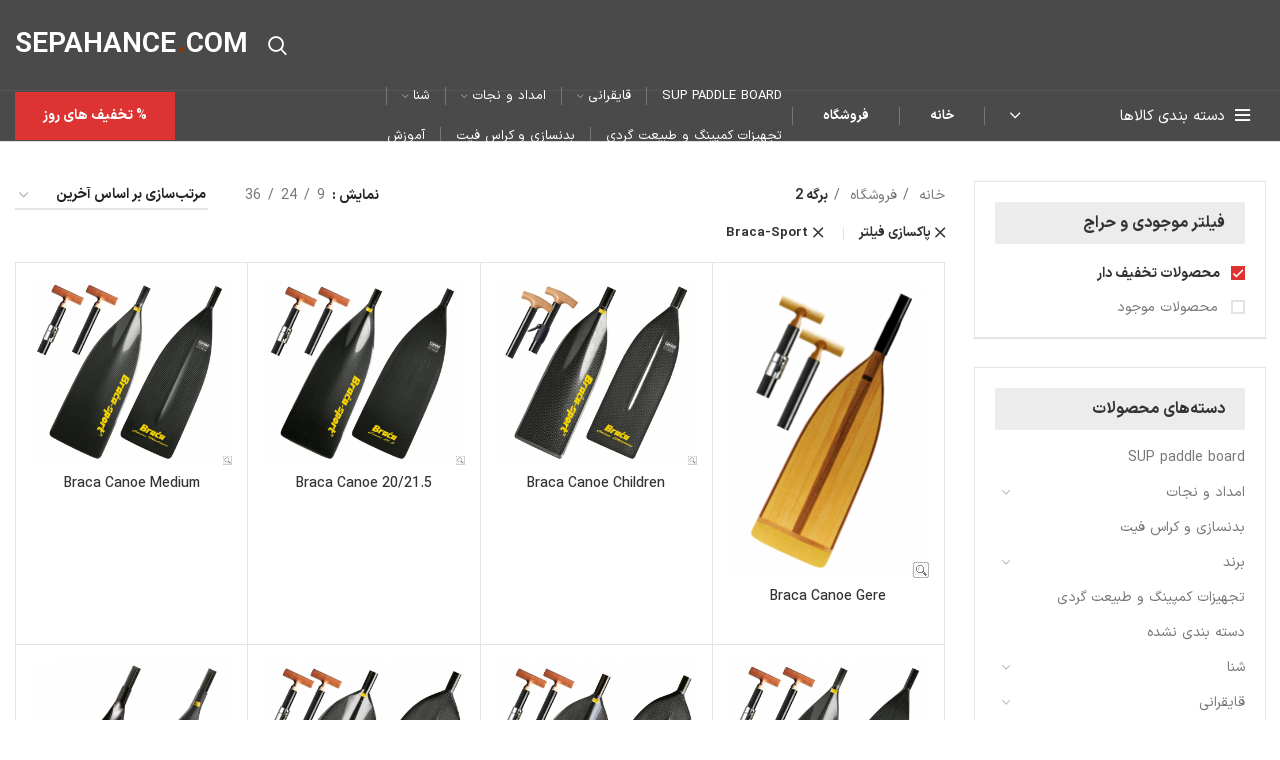

--- FILE ---
content_type: text/html; charset=UTF-8
request_url: https://www.sepahance.com/shop/?filter_brand=braca-sport&stock_status=onsale
body_size: 22746
content:
<!DOCTYPE html>
<html dir="rtl" lang="fa-IR">
<head>
	<meta charset="UTF-8">
	<link rel="profile" href="https://gmpg.org/xfn/11">
	<link rel="pingback" href="https://www.sepahance.com/xmlrpc.php">

			<script>window.MSInputMethodContext && document.documentMode && document.write('<script src="https://www.sepahance.com/wp-content/themes/woodmart/js/libs/ie11CustomProperties.min.js"><\/script>');</script>
		    <style>
        #wpadminbar #wp-admin-bar-vtrts_free_top_button .ab-icon:before {
            content: "\f185";
            color: #1DAE22;
            top: 3px;
        }
    </style>
    <meta name='robots' content='index, follow, max-image-preview:large, max-snippet:-1, max-video-preview:-1' />

	<!-- This site is optimized with the Yoast SEO plugin v19.11 - https://yoast.com/wordpress/plugins/seo/ -->
	<title>فروشگاه - تجهیزات قایقرانی سپاهان</title>
	<meta name="description" content="پدل پارو قایق پدل بورد پدل برد استند آپ پدل برد رفتینگ وایت‌واتر آبهای خروشان کانوپولو روئینگ رویینگ کایاک کانو کیندر بوت جلیقه‌نجات سیلاب رودخانه ارگومتر تورینگ جیمینی کلاه‌ایمنی شناور" />
	<link rel="canonical" href="https://www.sepahance.com/shop/" />
	<link rel="next" href="https://www.sepahance.com/shop/page/2/" />
	<meta property="og:locale" content="fa_IR" />
	<meta property="og:type" content="article" />
	<meta property="og:title" content="فروشگاه - تجهیزات قایقرانی سپاهان" />
	<meta property="og:description" content="پدل پارو قایق پدل بورد پدل برد استند آپ پدل برد رفتینگ وایت‌واتر آبهای خروشان کانوپولو روئینگ رویینگ کایاک کانو کیندر بوت جلیقه‌نجات سیلاب رودخانه ارگومتر تورینگ جیمینی کلاه‌ایمنی شناور" />
	<meta property="og:url" content="https://www.sepahance.com/shop/" />
	<meta property="og:site_name" content="تجهیزات قایقرانی سپاهان" />
	<meta property="article:modified_time" content="2024-05-24T16:37:06+00:00" />
	<meta name="twitter:card" content="summary_large_image" />
	<script type="application/ld+json" class="yoast-schema-graph">{"@context":"https://schema.org","@graph":[{"@type":"WebPage","@id":"https://www.sepahance.com/shop/","url":"https://www.sepahance.com/shop/","name":"فروشگاه - تجهیزات قایقرانی سپاهان","isPartOf":{"@id":"https://www.sepahance.com/#website"},"primaryImageOfPage":{"@id":"https://www.sepahance.com/shop/#primaryimage"},"image":{"@id":"https://www.sepahance.com/shop/#primaryimage"},"thumbnailUrl":"https://www.sepahance.com/wp-content/uploads/2022/07/canoe_gere_standard.png","datePublished":"2020-01-27T14:54:39+00:00","dateModified":"2024-05-24T16:37:06+00:00","description":"پدل پارو قایق پدل بورد پدل برد استند آپ پدل برد رفتینگ وایت‌واتر آبهای خروشان کانوپولو روئینگ رویینگ کایاک کانو کیندر بوت جلیقه‌نجات سیلاب رودخانه ارگومتر تورینگ جیمینی کلاه‌ایمنی شناور","breadcrumb":{"@id":"https://www.sepahance.com/shop/#breadcrumb"},"inLanguage":"fa-IR","potentialAction":[{"@type":"ReadAction","target":["https://www.sepahance.com/shop/"]}]},{"@type":"ImageObject","inLanguage":"fa-IR","@id":"https://www.sepahance.com/shop/#primaryimage","url":"https://www.sepahance.com/wp-content/uploads/2022/07/canoe_gere_standard.png","contentUrl":"https://www.sepahance.com/wp-content/uploads/2022/07/canoe_gere_standard.png","width":200,"height":298},{"@type":"BreadcrumbList","@id":"https://www.sepahance.com/shop/#breadcrumb","itemListElement":[{"@type":"ListItem","position":1,"name":"خانه","item":"https://www.sepahance.com/"},{"@type":"ListItem","position":2,"name":"فروشگاه"}]},{"@type":"WebSite","@id":"https://www.sepahance.com/#website","url":"https://www.sepahance.com/","name":"تجهیزات قایقرانی سپاهان","description":"","potentialAction":[{"@type":"SearchAction","target":{"@type":"EntryPoint","urlTemplate":"https://www.sepahance.com/?s={search_term_string}"},"query-input":"required name=search_term_string"}],"inLanguage":"fa-IR"}]}</script>
	<!-- / Yoast SEO plugin. -->


<link rel="alternate" type="application/rss+xml" title="تجهیزات قایقرانی سپاهان &raquo; خوراک" href="https://www.sepahance.com/feed/" />
<link rel="alternate" type="application/rss+xml" title="تجهیزات قایقرانی سپاهان &raquo; خوراک دیدگاه‌ها" href="https://www.sepahance.com/comments/feed/" />
<link rel="alternate" type="application/rss+xml" title="تجهیزات قایقرانی سپاهان &raquo; محصولات خوراک" href="https://www.sepahance.com/shop/feed/" />
<link rel='stylesheet' id='wp-block-library-rtl-css' href='https://www.sepahance.com/wp-includes/css/dist/block-library/style-rtl.min.css?ver=85044a843e08a4051a230da59b9d6206' type='text/css' media='all' />
<link rel='stylesheet' id='wc-blocks-vendors-style-css' href='https://www.sepahance.com/wp-content/plugins/woocommerce/packages/woocommerce-blocks/build/wc-blocks-vendors-style.css?ver=7.4.3' type='text/css' media='all' />
<link rel='stylesheet' id='wc-blocks-style-rtl-css' href='https://www.sepahance.com/wp-content/plugins/woocommerce/packages/woocommerce-blocks/build/wc-blocks-style-rtl.css?ver=7.4.3' type='text/css' media='all' />
<style id='classic-theme-styles-inline-css' type='text/css'>
/*! This file is auto-generated */
.wp-block-button__link{color:#fff;background-color:#32373c;border-radius:9999px;box-shadow:none;text-decoration:none;padding:calc(.667em + 2px) calc(1.333em + 2px);font-size:1.125em}.wp-block-file__button{background:#32373c;color:#fff;text-decoration:none}
</style>
<style id='global-styles-inline-css' type='text/css'>
body{--wp--preset--color--black: #000000;--wp--preset--color--cyan-bluish-gray: #abb8c3;--wp--preset--color--white: #ffffff;--wp--preset--color--pale-pink: #f78da7;--wp--preset--color--vivid-red: #cf2e2e;--wp--preset--color--luminous-vivid-orange: #ff6900;--wp--preset--color--luminous-vivid-amber: #fcb900;--wp--preset--color--light-green-cyan: #7bdcb5;--wp--preset--color--vivid-green-cyan: #00d084;--wp--preset--color--pale-cyan-blue: #8ed1fc;--wp--preset--color--vivid-cyan-blue: #0693e3;--wp--preset--color--vivid-purple: #9b51e0;--wp--preset--gradient--vivid-cyan-blue-to-vivid-purple: linear-gradient(135deg,rgba(6,147,227,1) 0%,rgb(155,81,224) 100%);--wp--preset--gradient--light-green-cyan-to-vivid-green-cyan: linear-gradient(135deg,rgb(122,220,180) 0%,rgb(0,208,130) 100%);--wp--preset--gradient--luminous-vivid-amber-to-luminous-vivid-orange: linear-gradient(135deg,rgba(252,185,0,1) 0%,rgba(255,105,0,1) 100%);--wp--preset--gradient--luminous-vivid-orange-to-vivid-red: linear-gradient(135deg,rgba(255,105,0,1) 0%,rgb(207,46,46) 100%);--wp--preset--gradient--very-light-gray-to-cyan-bluish-gray: linear-gradient(135deg,rgb(238,238,238) 0%,rgb(169,184,195) 100%);--wp--preset--gradient--cool-to-warm-spectrum: linear-gradient(135deg,rgb(74,234,220) 0%,rgb(151,120,209) 20%,rgb(207,42,186) 40%,rgb(238,44,130) 60%,rgb(251,105,98) 80%,rgb(254,248,76) 100%);--wp--preset--gradient--blush-light-purple: linear-gradient(135deg,rgb(255,206,236) 0%,rgb(152,150,240) 100%);--wp--preset--gradient--blush-bordeaux: linear-gradient(135deg,rgb(254,205,165) 0%,rgb(254,45,45) 50%,rgb(107,0,62) 100%);--wp--preset--gradient--luminous-dusk: linear-gradient(135deg,rgb(255,203,112) 0%,rgb(199,81,192) 50%,rgb(65,88,208) 100%);--wp--preset--gradient--pale-ocean: linear-gradient(135deg,rgb(255,245,203) 0%,rgb(182,227,212) 50%,rgb(51,167,181) 100%);--wp--preset--gradient--electric-grass: linear-gradient(135deg,rgb(202,248,128) 0%,rgb(113,206,126) 100%);--wp--preset--gradient--midnight: linear-gradient(135deg,rgb(2,3,129) 0%,rgb(40,116,252) 100%);--wp--preset--font-size--small: 13px;--wp--preset--font-size--medium: 20px;--wp--preset--font-size--large: 36px;--wp--preset--font-size--x-large: 42px;--wp--preset--spacing--20: 0.44rem;--wp--preset--spacing--30: 0.67rem;--wp--preset--spacing--40: 1rem;--wp--preset--spacing--50: 1.5rem;--wp--preset--spacing--60: 2.25rem;--wp--preset--spacing--70: 3.38rem;--wp--preset--spacing--80: 5.06rem;--wp--preset--shadow--natural: 6px 6px 9px rgba(0, 0, 0, 0.2);--wp--preset--shadow--deep: 12px 12px 50px rgba(0, 0, 0, 0.4);--wp--preset--shadow--sharp: 6px 6px 0px rgba(0, 0, 0, 0.2);--wp--preset--shadow--outlined: 6px 6px 0px -3px rgba(255, 255, 255, 1), 6px 6px rgba(0, 0, 0, 1);--wp--preset--shadow--crisp: 6px 6px 0px rgba(0, 0, 0, 1);}:where(.is-layout-flex){gap: 0.5em;}:where(.is-layout-grid){gap: 0.5em;}body .is-layout-flex{display: flex;}body .is-layout-flex{flex-wrap: wrap;align-items: center;}body .is-layout-flex > *{margin: 0;}body .is-layout-grid{display: grid;}body .is-layout-grid > *{margin: 0;}:where(.wp-block-columns.is-layout-flex){gap: 2em;}:where(.wp-block-columns.is-layout-grid){gap: 2em;}:where(.wp-block-post-template.is-layout-flex){gap: 1.25em;}:where(.wp-block-post-template.is-layout-grid){gap: 1.25em;}.has-black-color{color: var(--wp--preset--color--black) !important;}.has-cyan-bluish-gray-color{color: var(--wp--preset--color--cyan-bluish-gray) !important;}.has-white-color{color: var(--wp--preset--color--white) !important;}.has-pale-pink-color{color: var(--wp--preset--color--pale-pink) !important;}.has-vivid-red-color{color: var(--wp--preset--color--vivid-red) !important;}.has-luminous-vivid-orange-color{color: var(--wp--preset--color--luminous-vivid-orange) !important;}.has-luminous-vivid-amber-color{color: var(--wp--preset--color--luminous-vivid-amber) !important;}.has-light-green-cyan-color{color: var(--wp--preset--color--light-green-cyan) !important;}.has-vivid-green-cyan-color{color: var(--wp--preset--color--vivid-green-cyan) !important;}.has-pale-cyan-blue-color{color: var(--wp--preset--color--pale-cyan-blue) !important;}.has-vivid-cyan-blue-color{color: var(--wp--preset--color--vivid-cyan-blue) !important;}.has-vivid-purple-color{color: var(--wp--preset--color--vivid-purple) !important;}.has-black-background-color{background-color: var(--wp--preset--color--black) !important;}.has-cyan-bluish-gray-background-color{background-color: var(--wp--preset--color--cyan-bluish-gray) !important;}.has-white-background-color{background-color: var(--wp--preset--color--white) !important;}.has-pale-pink-background-color{background-color: var(--wp--preset--color--pale-pink) !important;}.has-vivid-red-background-color{background-color: var(--wp--preset--color--vivid-red) !important;}.has-luminous-vivid-orange-background-color{background-color: var(--wp--preset--color--luminous-vivid-orange) !important;}.has-luminous-vivid-amber-background-color{background-color: var(--wp--preset--color--luminous-vivid-amber) !important;}.has-light-green-cyan-background-color{background-color: var(--wp--preset--color--light-green-cyan) !important;}.has-vivid-green-cyan-background-color{background-color: var(--wp--preset--color--vivid-green-cyan) !important;}.has-pale-cyan-blue-background-color{background-color: var(--wp--preset--color--pale-cyan-blue) !important;}.has-vivid-cyan-blue-background-color{background-color: var(--wp--preset--color--vivid-cyan-blue) !important;}.has-vivid-purple-background-color{background-color: var(--wp--preset--color--vivid-purple) !important;}.has-black-border-color{border-color: var(--wp--preset--color--black) !important;}.has-cyan-bluish-gray-border-color{border-color: var(--wp--preset--color--cyan-bluish-gray) !important;}.has-white-border-color{border-color: var(--wp--preset--color--white) !important;}.has-pale-pink-border-color{border-color: var(--wp--preset--color--pale-pink) !important;}.has-vivid-red-border-color{border-color: var(--wp--preset--color--vivid-red) !important;}.has-luminous-vivid-orange-border-color{border-color: var(--wp--preset--color--luminous-vivid-orange) !important;}.has-luminous-vivid-amber-border-color{border-color: var(--wp--preset--color--luminous-vivid-amber) !important;}.has-light-green-cyan-border-color{border-color: var(--wp--preset--color--light-green-cyan) !important;}.has-vivid-green-cyan-border-color{border-color: var(--wp--preset--color--vivid-green-cyan) !important;}.has-pale-cyan-blue-border-color{border-color: var(--wp--preset--color--pale-cyan-blue) !important;}.has-vivid-cyan-blue-border-color{border-color: var(--wp--preset--color--vivid-cyan-blue) !important;}.has-vivid-purple-border-color{border-color: var(--wp--preset--color--vivid-purple) !important;}.has-vivid-cyan-blue-to-vivid-purple-gradient-background{background: var(--wp--preset--gradient--vivid-cyan-blue-to-vivid-purple) !important;}.has-light-green-cyan-to-vivid-green-cyan-gradient-background{background: var(--wp--preset--gradient--light-green-cyan-to-vivid-green-cyan) !important;}.has-luminous-vivid-amber-to-luminous-vivid-orange-gradient-background{background: var(--wp--preset--gradient--luminous-vivid-amber-to-luminous-vivid-orange) !important;}.has-luminous-vivid-orange-to-vivid-red-gradient-background{background: var(--wp--preset--gradient--luminous-vivid-orange-to-vivid-red) !important;}.has-very-light-gray-to-cyan-bluish-gray-gradient-background{background: var(--wp--preset--gradient--very-light-gray-to-cyan-bluish-gray) !important;}.has-cool-to-warm-spectrum-gradient-background{background: var(--wp--preset--gradient--cool-to-warm-spectrum) !important;}.has-blush-light-purple-gradient-background{background: var(--wp--preset--gradient--blush-light-purple) !important;}.has-blush-bordeaux-gradient-background{background: var(--wp--preset--gradient--blush-bordeaux) !important;}.has-luminous-dusk-gradient-background{background: var(--wp--preset--gradient--luminous-dusk) !important;}.has-pale-ocean-gradient-background{background: var(--wp--preset--gradient--pale-ocean) !important;}.has-electric-grass-gradient-background{background: var(--wp--preset--gradient--electric-grass) !important;}.has-midnight-gradient-background{background: var(--wp--preset--gradient--midnight) !important;}.has-small-font-size{font-size: var(--wp--preset--font-size--small) !important;}.has-medium-font-size{font-size: var(--wp--preset--font-size--medium) !important;}.has-large-font-size{font-size: var(--wp--preset--font-size--large) !important;}.has-x-large-font-size{font-size: var(--wp--preset--font-size--x-large) !important;}
.wp-block-navigation a:where(:not(.wp-element-button)){color: inherit;}
:where(.wp-block-post-template.is-layout-flex){gap: 1.25em;}:where(.wp-block-post-template.is-layout-grid){gap: 1.25em;}
:where(.wp-block-columns.is-layout-flex){gap: 2em;}:where(.wp-block-columns.is-layout-grid){gap: 2em;}
.wp-block-pullquote{font-size: 1.5em;line-height: 1.6;}
</style>
<style id='woocommerce-inline-inline-css' type='text/css'>
.woocommerce form .form-row .required { visibility: visible; }
</style>
<link rel='stylesheet' id='e-animations-css' href='https://www.sepahance.com/wp-content/plugins/elementor/assets/lib/animations/animations.min.css?ver=3.6.6' type='text/css' media='all' />
<link rel='stylesheet' id='elementor-icons-css' href='https://www.sepahance.com/wp-content/plugins/elementor/assets/lib/eicons/css/elementor-icons.min.css?ver=5.15.0' type='text/css' media='all' />
<link rel='stylesheet' id='elementor-frontend-legacy-css' href='https://www.sepahance.com/wp-content/plugins/elementor/assets/css/frontend-legacy-rtl.min.css?ver=3.6.6' type='text/css' media='all' />
<link rel='stylesheet' id='elementor-frontend-css' href='https://www.sepahance.com/wp-content/plugins/elementor/assets/css/frontend-rtl.min.css?ver=3.6.6' type='text/css' media='all' />
<link rel='stylesheet' id='elementor-post-269-css' href='https://www.sepahance.com/wp-content/uploads/elementor/css/post-269.css?ver=1654858722' type='text/css' media='all' />
<link rel='stylesheet' id='js_composer_front-css' href='https://www.sepahance.com/wp-content/plugins/js_composer/assets/css/js_composer.min.css?ver=6.9.0' type='text/css' media='all' />
<link rel='stylesheet' id='elementor-icons-shared-0-css' href='https://www.sepahance.com/wp-content/plugins/elementor/assets/lib/font-awesome/css/fontawesome.min.css?ver=5.15.3' type='text/css' media='all' />
<link rel='stylesheet' id='elementor-icons-fa-solid-css' href='https://www.sepahance.com/wp-content/plugins/elementor/assets/lib/font-awesome/css/solid.min.css?ver=5.15.3' type='text/css' media='all' />
<link rel='stylesheet' id='elementor-icons-fa-brands-css' href='https://www.sepahance.com/wp-content/plugins/elementor/assets/lib/font-awesome/css/brands.min.css?ver=5.15.3' type='text/css' media='all' />
<link rel='stylesheet' id='elementor-icons-fa-regular-css' href='https://www.sepahance.com/wp-content/plugins/elementor/assets/lib/font-awesome/css/regular.min.css?ver=5.15.3' type='text/css' media='all' />
<link rel='stylesheet' id='bootstrap-css' href='https://www.sepahance.com/wp-content/themes/woodmart/css/bootstrap.min.css?ver=6.4.2' type='text/css' media='all' />
<link rel='stylesheet' id='woodmart-style-css' href='https://www.sepahance.com/wp-content/themes/woodmart/css/parts/base-rtl.min.css?ver=6.4.2' type='text/css' media='all' />
<link rel='stylesheet' id='wd-widget-recent-post-comments-css' href='https://www.sepahance.com/wp-content/themes/woodmart/css/parts/widget-recent-post-comments-rtl.min.css?ver=6.4.2' type='text/css' media='all' />
<link rel='stylesheet' id='wd-widget-nav-css' href='https://www.sepahance.com/wp-content/themes/woodmart/css/parts/widget-nav.min.css?ver=6.4.2' type='text/css' media='all' />
<link rel='stylesheet' id='wd-widget-wd-layered-nav-css' href='https://www.sepahance.com/wp-content/themes/woodmart/css/parts/woo-widget-wd-layered-nav.min.css?ver=6.4.2' type='text/css' media='all' />
<link rel='stylesheet' id='wd-widget-product-cat-css' href='https://www.sepahance.com/wp-content/themes/woodmart/css/parts/woo-widget-product-cat-rtl.min.css?ver=6.4.2' type='text/css' media='all' />
<link rel='stylesheet' id='wd-widget-layered-nav-stock-status-css' href='https://www.sepahance.com/wp-content/themes/woodmart/css/parts/woo-widget-layered-nav-stock-status-rtl.min.css?ver=6.4.2' type='text/css' media='all' />
<link rel='stylesheet' id='wd-widget-slider-price-filter-css' href='https://www.sepahance.com/wp-content/themes/woodmart/css/parts/woo-widget-slider-price-filter.min.css?ver=6.4.2' type='text/css' media='all' />
<link rel='stylesheet' id='wd-wp-gutenberg-css' href='https://www.sepahance.com/wp-content/themes/woodmart/css/parts/wp-gutenberg-rtl.min.css?ver=6.4.2' type='text/css' media='all' />
<link rel='stylesheet' id='wd-wpcf7-css' href='https://www.sepahance.com/wp-content/themes/woodmart/css/parts/int-wpcf7-rtl.min.css?ver=6.4.2' type='text/css' media='all' />
<link rel='stylesheet' id='wd-mc4wp-deprecated-css' href='https://www.sepahance.com/wp-content/themes/woodmart/css/parts/int-mc4wp-deprecated.min.css?ver=6.4.2' type='text/css' media='all' />
<link rel='stylesheet' id='wd-mc4wp-css' href='https://www.sepahance.com/wp-content/themes/woodmart/css/parts/int-mc4wp.min.css?ver=6.4.2' type='text/css' media='all' />
<link rel='stylesheet' id='wd-revolution-slider-css' href='https://www.sepahance.com/wp-content/themes/woodmart/css/parts/int-rev-slider.min.css?ver=6.4.2' type='text/css' media='all' />
<link rel='stylesheet' id='wd-base-deprecated-css' href='https://www.sepahance.com/wp-content/themes/woodmart/css/parts/base-deprecated.min.css?ver=6.4.2' type='text/css' media='all' />
<link rel='stylesheet' id='wd-elementor-base-css' href='https://www.sepahance.com/wp-content/themes/woodmart/css/parts/int-elem-base-rtl.min.css?ver=6.4.2' type='text/css' media='all' />
<link rel='stylesheet' id='wd-wpbakery-base-css' href='https://www.sepahance.com/wp-content/themes/woodmart/css/parts/int-wpb-base-rtl.min.css?ver=6.4.2' type='text/css' media='all' />
<link rel='stylesheet' id='wd-wpbakery-base-deprecated-css' href='https://www.sepahance.com/wp-content/themes/woodmart/css/parts/int-wpb-base-deprecated.min.css?ver=6.4.2' type='text/css' media='all' />
<link rel='stylesheet' id='wd-notices-fixed-css' href='https://www.sepahance.com/wp-content/themes/woodmart/css/parts/woo-opt-sticky-notices-rtl.min.css?ver=6.4.2' type='text/css' media='all' />
<link rel='stylesheet' id='wd-woocommerce-base-css' href='https://www.sepahance.com/wp-content/themes/woodmart/css/parts/woocommerce-base-rtl.min.css?ver=6.4.2' type='text/css' media='all' />
<link rel='stylesheet' id='wd-mod-star-rating-css' href='https://www.sepahance.com/wp-content/themes/woodmart/css/parts/mod-star-rating-rtl.min.css?ver=6.4.2' type='text/css' media='all' />
<link rel='stylesheet' id='wd-woo-el-track-order-css' href='https://www.sepahance.com/wp-content/themes/woodmart/css/parts/woo-el-track-order.min.css?ver=6.4.2' type='text/css' media='all' />
<link rel='stylesheet' id='wd-woo-gutenberg-css' href='https://www.sepahance.com/wp-content/themes/woodmart/css/parts/woo-gutenberg-rtl.min.css?ver=6.4.2' type='text/css' media='all' />
<link rel='stylesheet' id='wd-widget-active-filters-css' href='https://www.sepahance.com/wp-content/themes/woodmart/css/parts/woo-widget-active-filters-rtl.min.css?ver=6.4.2' type='text/css' media='all' />
<link rel='stylesheet' id='wd-woo-shop-opt-shop-ajax-css' href='https://www.sepahance.com/wp-content/themes/woodmart/css/parts/woo-shop-opt-shop-ajax.min.css?ver=6.4.2' type='text/css' media='all' />
<link rel='stylesheet' id='wd-woo-shop-predefined-css' href='https://www.sepahance.com/wp-content/themes/woodmart/css/parts/woo-shop-predefined.min.css?ver=6.4.2' type='text/css' media='all' />
<link rel='stylesheet' id='wd-woo-shop-el-active-filters-css' href='https://www.sepahance.com/wp-content/themes/woodmart/css/parts/woo-shop-el-active-filters.min.css?ver=6.4.2' type='text/css' media='all' />
<link rel='stylesheet' id='wd-woo-shop-el-products-per-page-css' href='https://www.sepahance.com/wp-content/themes/woodmart/css/parts/woo-shop-el-products-per-page.min.css?ver=6.4.2' type='text/css' media='all' />
<link rel='stylesheet' id='wd-woo-shop-page-title-css' href='https://www.sepahance.com/wp-content/themes/woodmart/css/parts/woo-shop-page-title-rtl.min.css?ver=6.4.2' type='text/css' media='all' />
<link rel='stylesheet' id='wd-woo-mod-shop-loop-head-css' href='https://www.sepahance.com/wp-content/themes/woodmart/css/parts/woo-mod-shop-loop-head.min.css?ver=6.4.2' type='text/css' media='all' />
<link rel='stylesheet' id='wd-woo-shop-el-order-by-css' href='https://www.sepahance.com/wp-content/themes/woodmart/css/parts/woo-shop-el-order-by-rtl.min.css?ver=6.4.2' type='text/css' media='all' />
<link rel='stylesheet' id='wd-header-base-css' href='https://www.sepahance.com/wp-content/themes/woodmart/css/parts/header-base-rtl.min.css?ver=6.4.2' type='text/css' media='all' />
<link rel='stylesheet' id='wd-mod-tools-css' href='https://www.sepahance.com/wp-content/themes/woodmart/css/parts/mod-tools-rtl.min.css?ver=6.4.2' type='text/css' media='all' />
<link rel='stylesheet' id='wd-header-elements-base-css' href='https://www.sepahance.com/wp-content/themes/woodmart/css/parts/header-el-base-rtl.min.css?ver=6.4.2' type='text/css' media='all' />
<link rel='stylesheet' id='wd-social-icons-css' href='https://www.sepahance.com/wp-content/themes/woodmart/css/parts/el-social-icons.min.css?ver=6.4.2' type='text/css' media='all' />
<link rel='stylesheet' id='wd-header-search-css' href='https://www.sepahance.com/wp-content/themes/woodmart/css/parts/header-el-search-rtl.min.css?ver=6.4.2' type='text/css' media='all' />
<link rel='stylesheet' id='wd-header-el-category-more-btn-css' href='https://www.sepahance.com/wp-content/themes/woodmart/css/parts/header-el-category-more-btn.min.css?ver=6.4.2' type='text/css' media='all' />
<link rel='stylesheet' id='wd-header-categories-nav-css' href='https://www.sepahance.com/wp-content/themes/woodmart/css/parts/header-el-category-nav-rtl.min.css?ver=6.4.2' type='text/css' media='all' />
<link rel='stylesheet' id='wd-mod-nav-vertical-css' href='https://www.sepahance.com/wp-content/themes/woodmart/css/parts/mod-nav-vertical-rtl.min.css?ver=6.4.2' type='text/css' media='all' />
<link rel='stylesheet' id='wd-page-title-css' href='https://www.sepahance.com/wp-content/themes/woodmart/css/parts/page-title.min.css?ver=6.4.2' type='text/css' media='all' />
<link rel='stylesheet' id='wd-off-canvas-sidebar-css' href='https://www.sepahance.com/wp-content/themes/woodmart/css/parts/opt-off-canvas-sidebar-rtl.min.css?ver=6.4.2' type='text/css' media='all' />
<link rel='stylesheet' id='wd-shop-filter-area-css' href='https://www.sepahance.com/wp-content/themes/woodmart/css/parts/woo-shop-el-filters-area.min.css?ver=6.4.2' type='text/css' media='all' />
<link rel='stylesheet' id='wd-sticky-loader-css' href='https://www.sepahance.com/wp-content/themes/woodmart/css/parts/mod-sticky-loader.min.css?ver=6.4.2' type='text/css' media='all' />
<link rel='stylesheet' id='wd-bordered-product-css' href='https://www.sepahance.com/wp-content/themes/woodmart/css/parts/woo-opt-bordered-product-rtl.min.css?ver=6.4.2' type='text/css' media='all' />
<link rel='stylesheet' id='wd-woo-opt-title-limit-css' href='https://www.sepahance.com/wp-content/themes/woodmart/css/parts/woo-opt-title-limit.min.css?ver=6.4.2' type='text/css' media='all' />
<link rel='stylesheet' id='wd-product-loop-css' href='https://www.sepahance.com/wp-content/themes/woodmart/css/parts/woo-product-loop-rtl.min.css?ver=6.4.2' type='text/css' media='all' />
<link rel='stylesheet' id='wd-product-loop-icons-css' href='https://www.sepahance.com/wp-content/themes/woodmart/css/parts/woo-product-loop-icons.min.css?ver=6.4.2' type='text/css' media='all' />
<link rel='stylesheet' id='wd-categories-loop-css' href='https://www.sepahance.com/wp-content/themes/woodmart/css/parts/woo-categories-loop-old.min.css?ver=6.4.2' type='text/css' media='all' />
<link rel='stylesheet' id='wd-add-to-cart-popup-css' href='https://www.sepahance.com/wp-content/themes/woodmart/css/parts/woo-opt-add-to-cart-popup.min.css?ver=6.4.2' type='text/css' media='all' />
<link rel='stylesheet' id='wd-mfp-popup-css' href='https://www.sepahance.com/wp-content/themes/woodmart/css/parts/lib-magnific-popup-rtl.min.css?ver=6.4.2' type='text/css' media='all' />
<link rel='stylesheet' id='wd-load-more-button-css' href='https://www.sepahance.com/wp-content/themes/woodmart/css/parts/mod-load-more-button-rtl.min.css?ver=6.4.2' type='text/css' media='all' />
<link rel='stylesheet' id='wd-scroll-top-css' href='https://www.sepahance.com/wp-content/themes/woodmart/css/parts/opt-scrolltotop-rtl.min.css?ver=6.4.2' type='text/css' media='all' />
<link rel='stylesheet' id='wd-wd-search-results-css' href='https://www.sepahance.com/wp-content/themes/woodmart/css/parts/wd-search-results-rtl.min.css?ver=6.4.2' type='text/css' media='all' />
<link rel='stylesheet' id='wd-wd-search-form-css' href='https://www.sepahance.com/wp-content/themes/woodmart/css/parts/wd-search-form-rtl.min.css?ver=6.4.2' type='text/css' media='all' />
<link rel='stylesheet' id='wd-header-search-fullscreen-css' href='https://www.sepahance.com/wp-content/themes/woodmart/css/parts/header-el-search-fullscreen-rtl.min.css?ver=6.4.2' type='text/css' media='all' />
<link rel='stylesheet' id='wd-bottom-toolbar-css' href='https://www.sepahance.com/wp-content/themes/woodmart/css/parts/opt-bottom-toolbar-rtl.min.css?ver=6.4.2' type='text/css' media='all' />
<link rel='stylesheet' id='wd-mod-sticky-sidebar-opener-css' href='https://www.sepahance.com/wp-content/themes/woodmart/css/parts/mod-sticky-sidebar-opener-rtl.min.css?ver=6.4.2' type='text/css' media='all' />
<link rel='stylesheet' id='xts-style-header_246188-css' href='https://www.sepahance.com/wp-content/uploads/2022/05/xts-header_246188-1653594779.css?ver=6.4.2' type='text/css' media='all' />
<link rel='stylesheet' id='xts-style-theme_settings_default-css' href='https://www.sepahance.com/wp-content/uploads/2024/09/xts-theme_settings_default-1727228428.css?ver=6.4.2' type='text/css' media='all' />
<link rel='stylesheet' id='google-fonts-1-css' href='https://fonts.googleapis.com/css?family=Roboto%3A100%2C100italic%2C200%2C200italic%2C300%2C300italic%2C400%2C400italic%2C500%2C500italic%2C600%2C600italic%2C700%2C700italic%2C800%2C800italic%2C900%2C900italic%7CRoboto+Slab%3A100%2C100italic%2C200%2C200italic%2C300%2C300italic%2C400%2C400italic%2C500%2C500italic%2C600%2C600italic%2C700%2C700italic%2C800%2C800italic%2C900%2C900italic&#038;display=auto&#038;ver=6.5.7' type='text/css' media='all' />
<script type="text/javascript" id="ahc_front_js-js-extra">
/* <![CDATA[ */
var ahc_ajax_front = {"ajax_url":"https:\/\/www.sepahance.com\/wp-admin\/admin-ajax.php","page_id":"\u0628\u0627\u06cc\u06af\u0627\u0646\u06cc\u200c\u0647\u0627: <span>\u0645\u062d\u0635\u0648\u0644\u0627\u062a<\/span>","page_title":"","post_type":""};
/* ]]> */
</script>
<script type="text/javascript" src="https://www.sepahance.com/wp-content/plugins/visitors-traffic-real-time-statistics/js/front.js?ver=85044a843e08a4051a230da59b9d6206" id="ahc_front_js-js"></script>
<script type="text/javascript" src="https://www.sepahance.com/wp-includes/js/jquery/jquery.min.js?ver=3.7.1" id="jquery-core-js"></script>
<script type="text/javascript" src="https://www.sepahance.com/wp-includes/js/jquery/jquery-migrate.min.js?ver=3.4.1" id="jquery-migrate-js"></script>
<script type="text/javascript" src="https://www.sepahance.com/wp-content/plugins/woocommerce/assets/js/jquery-blockui/jquery.blockUI.min.js?ver=2.7.0-wc.6.5.1" id="jquery-blockui-js"></script>
<script type="text/javascript" id="wc-add-to-cart-js-extra">
/* <![CDATA[ */
var wc_add_to_cart_params = {"ajax_url":"\/wp-admin\/admin-ajax.php","wc_ajax_url":"\/?wc-ajax=%%endpoint%%","i18n_view_cart":"\u0645\u0634\u0627\u0647\u062f\u0647 \u0633\u0628\u062f \u062e\u0631\u06cc\u062f","cart_url":"https:\/\/www.sepahance.com\/?page_id=7","is_cart":"","cart_redirect_after_add":"no"};
/* ]]> */
</script>
<script type="text/javascript" src="https://www.sepahance.com/wp-content/plugins/woocommerce/assets/js/frontend/add-to-cart.min.js?ver=6.5.1" id="wc-add-to-cart-js"></script>
<script type="text/javascript" src="https://www.sepahance.com/wp-content/plugins/js_composer/assets/js/vendors/woocommerce-add-to-cart.js?ver=6.9.0" id="vc_woocommerce-add-to-cart-js-js"></script>
<script type="text/javascript" src="https://www.sepahance.com/wp-content/themes/woodmart/js/libs/device.min.js?ver=6.4.2" id="wd-device-library-js"></script>
<link rel="https://api.w.org/" href="https://www.sepahance.com/wp-json/" /><link rel="EditURI" type="application/rsd+xml" title="RSD" href="https://www.sepahance.com/xmlrpc.php?rsd" />
<link rel="stylesheet" href="https://www.sepahance.com/wp-content/themes/woodmart/rtl.css" type="text/css" media="screen" /><!-- Analytics by WP Statistics v14.6.3 - http://wp-statistics.com/ -->
					<meta name="viewport" content="width=device-width, initial-scale=1.0, maximum-scale=1.0, user-scalable=no">
										<noscript><style>.woocommerce-product-gallery{ opacity: 1 !important; }</style></noscript>
	<meta name="generator" content="Powered by WPBakery Page Builder - drag and drop page builder for WordPress."/>
<meta name="generator" content="Powered by Slider Revolution 6.5.20 - responsive, Mobile-Friendly Slider Plugin for WordPress with comfortable drag and drop interface." />
<link rel="icon" href="https://www.sepahance.com/wp-content/uploads/2022/07/cropped-new_tomahawk_2_mini_3-32x32.jpg" sizes="32x32" />
<link rel="icon" href="https://www.sepahance.com/wp-content/uploads/2022/07/cropped-new_tomahawk_2_mini_3-192x192.jpg" sizes="192x192" />
<link rel="apple-touch-icon" href="https://www.sepahance.com/wp-content/uploads/2022/07/cropped-new_tomahawk_2_mini_3-180x180.jpg" />
<meta name="msapplication-TileImage" content="https://www.sepahance.com/wp-content/uploads/2022/07/cropped-new_tomahawk_2_mini_3-270x270.jpg" />
<script>function setREVStartSize(e){
			//window.requestAnimationFrame(function() {
				window.RSIW = window.RSIW===undefined ? window.innerWidth : window.RSIW;
				window.RSIH = window.RSIH===undefined ? window.innerHeight : window.RSIH;
				try {
					var pw = document.getElementById(e.c).parentNode.offsetWidth,
						newh;
					pw = pw===0 || isNaN(pw) ? window.RSIW : pw;
					e.tabw = e.tabw===undefined ? 0 : parseInt(e.tabw);
					e.thumbw = e.thumbw===undefined ? 0 : parseInt(e.thumbw);
					e.tabh = e.tabh===undefined ? 0 : parseInt(e.tabh);
					e.thumbh = e.thumbh===undefined ? 0 : parseInt(e.thumbh);
					e.tabhide = e.tabhide===undefined ? 0 : parseInt(e.tabhide);
					e.thumbhide = e.thumbhide===undefined ? 0 : parseInt(e.thumbhide);
					e.mh = e.mh===undefined || e.mh=="" || e.mh==="auto" ? 0 : parseInt(e.mh,0);
					if(e.layout==="fullscreen" || e.l==="fullscreen")
						newh = Math.max(e.mh,window.RSIH);
					else{
						e.gw = Array.isArray(e.gw) ? e.gw : [e.gw];
						for (var i in e.rl) if (e.gw[i]===undefined || e.gw[i]===0) e.gw[i] = e.gw[i-1];
						e.gh = e.el===undefined || e.el==="" || (Array.isArray(e.el) && e.el.length==0)? e.gh : e.el;
						e.gh = Array.isArray(e.gh) ? e.gh : [e.gh];
						for (var i in e.rl) if (e.gh[i]===undefined || e.gh[i]===0) e.gh[i] = e.gh[i-1];
											
						var nl = new Array(e.rl.length),
							ix = 0,
							sl;
						e.tabw = e.tabhide>=pw ? 0 : e.tabw;
						e.thumbw = e.thumbhide>=pw ? 0 : e.thumbw;
						e.tabh = e.tabhide>=pw ? 0 : e.tabh;
						e.thumbh = e.thumbhide>=pw ? 0 : e.thumbh;
						for (var i in e.rl) nl[i] = e.rl[i]<window.RSIW ? 0 : e.rl[i];
						sl = nl[0];
						for (var i in nl) if (sl>nl[i] && nl[i]>0) { sl = nl[i]; ix=i;}
						var m = pw>(e.gw[ix]+e.tabw+e.thumbw) ? 1 : (pw-(e.tabw+e.thumbw)) / (e.gw[ix]);
						newh =  (e.gh[ix] * m) + (e.tabh + e.thumbh);
					}
					var el = document.getElementById(e.c);
					if (el!==null && el) el.style.height = newh+"px";
					el = document.getElementById(e.c+"_wrapper");
					if (el!==null && el) {
						el.style.height = newh+"px";
						el.style.display = "block";
					}
				} catch(e){
					console.log("Failure at Presize of Slider:" + e)
				}
			//});
		  };</script>
<style>
		
		</style><noscript><style> .wpb_animate_when_almost_visible { opacity: 1; }</style></noscript></head>

<body data-rsssl=1 class="rtl archive post-type-archive post-type-archive-product theme-woodmart woocommerce-shop woocommerce woocommerce-page woocommerce-no-js wrapper-full-width-content  form-style-semi-rounded  form-border-width-2 categories-accordion-on woodmart-archive-shop woodmart-ajax-shop-on offcanvas-sidebar-mobile offcanvas-sidebar-tablet notifications-sticky sticky-toolbar-on wpb-js-composer js-comp-ver-6.9.0 vc_responsive elementor-default elementor-kit-269">
			<script type="text/javascript" id="wd-flicker-fix">// Flicker fix.</script>	
	
	<div class="website-wrapper">
									<header class="whb-header whb-sticky-shadow whb-scroll-stick whb-sticky-real">
					<div class="whb-main-header">
	
<div class="whb-row whb-top-bar whb-not-sticky-row whb-with-bg whb-border-fullwidth whb-color-light whb-flex-flex-middle whb-hidden-desktop whb-hidden-mobile whb-with-shadow">
	<div class="container">
		<div class="whb-flex-row whb-top-bar-inner">
			<div class="whb-column whb-col-left whb-visible-lg whb-empty-column">
	</div>
<div class="whb-column whb-col-center whb-visible-lg whb-empty-column">
	</div>
<div class="whb-column whb-col-right whb-visible-lg whb-empty-column">
	</div>
<div class="whb-column whb-col-mobile whb-hidden-lg">
	
			<div class="wd-social-icons  woodmart-social-icons icons-design-default icons-size-small color-scheme-light social-follow social-form-circle text-left">

				
									<a rel="noopener noreferrer nofollow" href="#" target="_blank" class=" wd-social-icon social-facebook" aria-label="Facebook link">
						<span class="wd-icon"></span>
											</a>
				
									<a rel="noopener noreferrer nofollow" href="#" target="_blank" class=" wd-social-icon social-twitter" aria-label="Twitter link">
						<span class="wd-icon"></span>
											</a>
				
				
									<a rel="noopener noreferrer nofollow" href="#" target="_blank" class=" wd-social-icon social-instagram" aria-label="لینک اینستاگرام">
						<span class="wd-icon"></span>
											</a>
				
									<a rel="noopener noreferrer nofollow" href="#" target="_blank" class=" wd-social-icon social-youtube" aria-label="Youtube link">
						<span class="wd-icon"></span>
											</a>
				
									<a rel="noopener noreferrer nofollow" href="#" target="_blank" class=" wd-social-icon social-pinterest" aria-label="لینک Pinterest">
						<span class="wd-icon"></span>
											</a>
				
				
				
				
				
				
				
				
				
				
				
				
								
								
				
								
				
			</div>

		</div>
		</div>
	</div>
</div>

<div class="whb-row whb-general-header whb-sticky-row whb-with-bg whb-border-fullwidth whb-color-light whb-flex-flex-middle">
	<div class="container">
		<div class="whb-flex-row whb-general-header-inner">
			<div class="whb-column whb-col-left whb-visible-lg">
	<div class="whb-space-element " style="width:50px;"></div></div>
<div class="whb-column whb-col-center whb-visible-lg whb-empty-column">
	</div>
<div class="whb-column whb-col-right whb-visible-lg">
	<div class="whb-space-element " style="width:50px;"></div><div class="wd-header-search wd-tools-element wd-display-full-screen search-button" title="جستجو">
	<a href="javascript:void(0);" aria-label="جستجو">
		<span class="wd-tools-icon search-button-icon">
					</span>
	</a>
	</div>

<div class="wd-header-text set-cont-mb-s reset-last-child  whb-text-element"><h1><strong>SEPAHAN</strong>CE<strong><span style="color: #993300;"><em>.</em></span></strong>COM</h1></div>
</div>
<div class="whb-column whb-mobile-left whb-hidden-lg">
	<div class="wd-tools-element wd-header-mobile-nav wd-style-icon woodmart-burger-icon">
	<a href="#" rel="nofollow">
		<span class="wd-tools-icon woodmart-burger">
					</span>
	
		<span class="wd-tools-text">منو</span>
	</a>
</div><!--END wd-header-mobile-nav--></div>
<div class="whb-column whb-mobile-center whb-hidden-lg whb-empty-column">
	</div>
<div class="whb-column whb-mobile-right whb-hidden-lg">
	
<div class="wd-header-search wd-tools-element wd-header-search-mobile search-button wd-display-icon">
	<a href="#" rel="nofollow noopener" aria-label="جستجو">
		<span class="wd-tools-icon search-button-icon">
					</span>
	</a>
</div>
</div>
		</div>
	</div>
</div>

<div class="whb-row whb-header-bottom whb-sticky-row whb-with-bg whb-border-fullwidth whb-color-light whb-flex-flex-middle whb-hidden-mobile">
	<div class="container">
		<div class="whb-flex-row whb-header-bottom-inner">
			<div class="whb-column whb-col-left whb-visible-lg">
	
<div class="wd-header-cats wd-event-hover show-on-hover wd-more-cat whb-n75lp1zoots235dih121 header-categories-nav" role="navigation">
	<span class="menu-opener color-scheme-light has-bg header-categories-nav-wrap">
					<span class="menu-opener-icon woodmart-burger"></span>
		
		<span class="menu-open-label">
			دسته بندی کالاها		</span>
	</span>
	<div class="wd-dropdown wd-dropdown-cats  categories-menu-dropdown">
		<ul id="menu-%d9%85%d9%86%d9%88%db%8c-%d8%af%d8%b3%d8%aa%d9%87-%d8%a8%d9%86%d8%af%db%8c-%d8%b9%d9%85%d9%88%d8%af%db%8c-2" class="menu wd-nav wd-nav-vertical vertical-navigation"><li id="menu-item-1788" class="menu-item menu-item-type-taxonomy menu-item-object-product_cat menu-item-1788 item-level-0 menu-item-design-default menu-simple-dropdown wd-event-hover" ><a href="https://www.sepahance.com/product-category/sup-paddle-board/" class="woodmart-nav-link"><span class="nav-link-text">SUP paddle board</span></a></li>
<li id="menu-item-879" class="menu-item menu-item-type-taxonomy menu-item-object-product_cat menu-item-has-children menu-item-879 item-level-0 menu-item-design-default menu-simple-dropdown wd-event-hover" ><a href="https://www.sepahance.com/product-category/%d9%82%d8%a7%db%8c%d9%82%d8%b1%d8%a7%d9%86%db%8c/" class="woodmart-nav-link"><span class="nav-link-text">قایقرانی</span></a><div class="color-scheme-dark wd-design-default wd-dropdown-menu wd-dropdown sub-menu-dropdown"><div class="container">
<ul class="wd-sub-menu sub-menu color-scheme-dark">
	<li id="menu-item-1786" class="menu-item menu-item-type-taxonomy menu-item-object-product_cat menu-item-1786 item-level-1" ><a href="https://www.sepahance.com/product-category/sup-paddle-board/" class="woodmart-nav-link">SUP paddle board</a></li>
	<li id="menu-item-1215" class="menu-item menu-item-type-taxonomy menu-item-object-product_cat menu-item-1215 item-level-1" ><a href="https://www.sepahance.com/product-category/%d9%82%d8%a7%db%8c%d9%82%d8%b1%d8%a7%d9%86%db%8c/%d8%af%d8%b3%d8%aa%da%af%d8%a7%d9%87-%d8%b4%d8%a8%db%8c%d9%87-%d8%b3%d8%a7%d8%b2-%d9%82%d8%a7%db%8c%d9%82%d8%b1%d8%a7%d9%86%db%8c/" class="woodmart-nav-link">دستگاه شبیه ساز قایقرانی</a></li>
	<li id="menu-item-1165" class="menu-item menu-item-type-taxonomy menu-item-object-product_cat menu-item-has-children menu-item-1165 item-level-1 wd-event-hover" ><a href="https://www.sepahance.com/product-category/%d9%82%d8%a7%db%8c%d9%82%d8%b1%d8%a7%d9%86%db%8c/%d9%82%d8%a7%db%8c%d9%82/" class="woodmart-nav-link">قایق</a>
	<ul class="sub-sub-menu wd-dropdown">
		<li id="menu-item-1579" class="menu-item menu-item-type-taxonomy menu-item-object-product_cat menu-item-1579 item-level-2" ><a href="https://www.sepahance.com/product-category/%d9%82%d8%a7%db%8c%d9%82%d8%b1%d8%a7%d9%86%db%8c/%d9%82%d8%a7%db%8c%d9%82/%d9%82%d8%a7%db%8c%d9%82-%d8%b1%d9%81%d8%aa%db%8c%d9%86%da%af/" class="woodmart-nav-link">قایق رفتینگ</a></li>
		<li id="menu-item-1580" class="menu-item menu-item-type-taxonomy menu-item-object-product_cat menu-item-1580 item-level-2" ><a href="https://www.sepahance.com/product-category/%d9%82%d8%a7%db%8c%d9%82%d8%b1%d8%a7%d9%86%db%8c/%d9%82%d8%a7%db%8c%d9%82/%d9%82%d8%a7%db%8c%d9%82-%da%a9%d8%a7%db%8c%d8%a7%da%a9-%d8%a2%d8%a8%d9%87%d8%a7%db%8c-%d8%ae%d8%b1%d9%88%d8%b4%d8%a7%d9%86/" class="woodmart-nav-link">قایق کایاک آبهای خروشان</a></li>
		<li id="menu-item-1581" class="menu-item menu-item-type-taxonomy menu-item-object-product_cat menu-item-1581 item-level-2" ><a href="https://www.sepahance.com/product-category/%d8%a7%d9%85%d8%af%d8%a7%d8%af-%d9%86%d8%ac%d8%a7%d8%aa/%d9%82%d8%a7%db%8c%d9%82-%d9%86%d8%ac%d8%a7%d8%aa/" class="woodmart-nav-link">قایق نجات</a></li>
	</ul>
</li>
	<li id="menu-item-880" class="menu-item menu-item-type-taxonomy menu-item-object-product_cat menu-item-has-children menu-item-880 item-level-1 wd-event-hover dropdown-with-height" style="--wd-dropdown-height: 100px;--wd-dropdown-width: 800px;"><a href="https://www.sepahance.com/product-category/%d9%82%d8%a7%db%8c%d9%82%d8%b1%d8%a7%d9%86%db%8c/%d9%be%d8%a7%d8%b1%d9%88/" class="woodmart-nav-link">پارو</a>
	<ul class="sub-sub-menu wd-dropdown">
		<li id="menu-item-892" class="menu-item menu-item-type-taxonomy menu-item-object-product_cat menu-item-892 item-level-2" ><a href="https://www.sepahance.com/product-category/%d9%82%d8%a7%db%8c%d9%82%d8%b1%d8%a7%d9%86%db%8c/%d9%be%d8%a7%d8%b1%d9%88/%d9%be%d8%a7%d8%b1%d9%88%d9%87%d8%a7%db%8c-%d8%a2%d9%85%d9%88%d8%b2%d8%b4%db%8c-%d9%88-%d8%aa%d9%81%d8%b1%db%8c%d8%ad%db%8c/" class="woodmart-nav-link">پاروهای آموزشی و تفریحی</a></li>
		<li id="menu-item-893" class="menu-item menu-item-type-taxonomy menu-item-object-product_cat menu-item-893 item-level-2" ><a href="https://www.sepahance.com/product-category/%d9%82%d8%a7%db%8c%d9%82%d8%b1%d8%a7%d9%86%db%8c/%d9%be%d8%a7%d8%b1%d9%88/%d9%be%d8%a7%d8%b1%d9%88%d9%87%d8%a7%db%8c-%d9%be%d8%af%d9%84-%d8%a8%d9%88%d8%b1%d8%af/" class="woodmart-nav-link">پاروهای پدل بورد</a></li>
		<li id="menu-item-894" class="menu-item menu-item-type-taxonomy menu-item-object-product_cat menu-item-894 item-level-2" ><a href="https://www.sepahance.com/product-category/%d9%82%d8%a7%db%8c%d9%82%d8%b1%d8%a7%d9%86%db%8c/%d9%be%d8%a7%d8%b1%d9%88/%d9%be%d8%a7%d8%b1%d9%88%d9%87%d8%a7%db%8c-%d8%af%d8%b1%d8%a7%da%af%d9%88%d9%86-%d8%a8%d8%aa/" class="woodmart-nav-link">پاروهای دراگون بت</a></li>
		<li id="menu-item-895" class="menu-item menu-item-type-taxonomy menu-item-object-product_cat menu-item-895 item-level-2" ><a href="https://www.sepahance.com/product-category/%d9%82%d8%a7%db%8c%d9%82%d8%b1%d8%a7%d9%86%db%8c/%d9%be%d8%a7%d8%b1%d9%88/%d9%be%d8%a7%d8%b1%d9%88%d9%87%d8%a7%db%8c-%d8%b1%d9%81%d8%aa%db%8c%d9%86%da%af/" class="woodmart-nav-link">پاروهای رفتینگ</a></li>
		<li id="menu-item-896" class="menu-item menu-item-type-taxonomy menu-item-object-product_cat menu-item-896 item-level-2" ><a href="https://www.sepahance.com/product-category/%d9%82%d8%a7%db%8c%d9%82%d8%b1%d8%a7%d9%86%db%8c/%d9%be%d8%a7%d8%b1%d9%88/%d9%be%d8%a7%d8%b1%d9%88%d9%87%d8%a7%db%8c-%da%a9%d8%a7%d9%86%d9%88-%d8%a7%d8%b3%d9%84%d8%a7%d9%84%d9%88%d9%85/" class="woodmart-nav-link">پاروهای کانو اسلالوم</a></li>
		<li id="menu-item-897" class="menu-item menu-item-type-taxonomy menu-item-object-product_cat menu-item-897 item-level-2" ><a href="https://www.sepahance.com/product-category/%d9%82%d8%a7%db%8c%d9%82%d8%b1%d8%a7%d9%86%db%8c/%d9%be%d8%a7%d8%b1%d9%88/%d9%be%d8%a7%d8%b1%d9%88%d9%87%d8%a7%db%8c-%da%a9%d8%a7%d9%86%d9%88-%da%a9%d8%a7%d9%86%d8%a7%d8%af%d8%a7%d8%a6%db%8c/" class="woodmart-nav-link">پاروهای کانو کانادائی</a></li>
		<li id="menu-item-900" class="menu-item menu-item-type-taxonomy menu-item-object-product_cat menu-item-900 item-level-2" ><a href="https://www.sepahance.com/product-category/%d9%82%d8%a7%db%8c%d9%82%d8%b1%d8%a7%d9%86%db%8c/%d9%be%d8%a7%d8%b1%d9%88/%d9%be%d8%a7%d8%b1%d9%88%d9%87%d8%a7%db%8c-%da%a9%d8%a7%db%8c%d8%a7%da%a9-%d8%a7%d8%b3%d9%84%d8%a7%d9%84%d9%88%d9%85/" class="woodmart-nav-link">پاروهای کایاک اسلالوم</a></li>
		<li id="menu-item-899" class="menu-item menu-item-type-taxonomy menu-item-object-product_cat menu-item-899 item-level-2" ><a href="https://www.sepahance.com/product-category/%d9%82%d8%a7%db%8c%d9%82%d8%b1%d8%a7%d9%86%db%8c/%d9%be%d8%a7%d8%b1%d9%88/%d9%be%d8%a7%d8%b1%d9%88%d9%87%d8%a7%db%8c-%da%a9%d8%a7%db%8c%d8%a7%da%a9-%d8%a2%d8%a8%d9%87%d8%a7%db%8c-%d8%a2%d8%b1%d8%a7%d9%85/" class="woodmart-nav-link">پاروهای کایاک آبهای آرام</a></li>
		<li id="menu-item-898" class="menu-item menu-item-type-taxonomy menu-item-object-product_cat menu-item-898 item-level-2" ><a href="https://www.sepahance.com/product-category/%d9%82%d8%a7%db%8c%d9%82%d8%b1%d8%a7%d9%86%db%8c/%d9%be%d8%a7%d8%b1%d9%88/%d9%be%d8%a7%d8%b1%d9%88%d9%87%d8%a7%db%8c-%da%a9%d8%a7%d9%86%d9%88%d9%be%d9%88%d9%84%d9%88/" class="woodmart-nav-link">پاروهای کانوپولو</a></li>
		<li id="menu-item-901" class="menu-item menu-item-type-taxonomy menu-item-object-product_cat menu-item-901 item-level-2" ><a href="https://www.sepahance.com/product-category/%d9%82%d8%a7%db%8c%d9%82%d8%b1%d8%a7%d9%86%db%8c/%d9%be%d8%a7%d8%b1%d9%88/%d9%be%d8%a7%d8%b1%d9%88%d9%87%d8%a7%db%8c-%da%a9%d8%a7%db%8c%d8%a7%da%a9-%d8%ae%d8%b1%d9%88%d8%b4%d8%a7%d9%86/" class="woodmart-nav-link">پاروهای کایاک خروشان</a></li>
		<li id="menu-item-984" class="menu-item menu-item-type-taxonomy menu-item-object-product_cat menu-item-984 item-level-2" ><a href="https://www.sepahance.com/product-category/%d9%82%d8%a7%db%8c%d9%82%d8%b1%d8%a7%d9%86%db%8c/%d9%be%d8%a7%d8%b1%d9%88/%d8%b4%d8%a7%d9%81%d8%aa/" class="woodmart-nav-link">شافت</a></li>
	</ul>
</li>
</ul>
</div>
</div>
</li>
<li id="menu-item-876" class="menu-item menu-item-type-taxonomy menu-item-object-product_cat menu-item-has-children menu-item-876 item-level-0 menu-item-design-default menu-simple-dropdown wd-event-hover" ><a href="https://www.sepahance.com/product-category/%d8%a7%d9%85%d8%af%d8%a7%d8%af-%d9%86%d8%ac%d8%a7%d8%aa/" class="woodmart-nav-link"><span class="nav-link-text">امداد و نجات</span></a><div class="color-scheme-dark wd-design-default wd-dropdown-menu wd-dropdown sub-menu-dropdown"><div class="container">
<ul class="wd-sub-menu sub-menu color-scheme-dark">
	<li id="menu-item-1251" class="menu-item menu-item-type-taxonomy menu-item-object-product_cat menu-item-1251 item-level-1" ><a href="https://www.sepahance.com/product-category/%d8%a7%d9%85%d8%af%d8%a7%d8%af-%d9%86%d8%ac%d8%a7%d8%aa/%d8%ac%d9%84%db%8c%d9%82%d9%87-%d9%87%d8%a7%db%8c-%d8%b1%d8%b3%da%a9%db%8c%d9%88/" class="woodmart-nav-link">جلیقه های رسکیو</a></li>
	<li id="menu-item-1252" class="menu-item menu-item-type-taxonomy menu-item-object-product_cat menu-item-1252 item-level-1" ><a href="https://www.sepahance.com/product-category/%d8%a7%d9%85%d8%af%d8%a7%d8%af-%d9%86%d8%ac%d8%a7%d8%aa/%d8%b7%d9%86%d8%a7%d8%a8-%d9%86%d8%ac%d8%a7%d8%aa/" class="woodmart-nav-link">طناب نجات</a></li>
	<li id="menu-item-1253" class="menu-item menu-item-type-taxonomy menu-item-object-product_cat menu-item-1253 item-level-1" ><a href="https://www.sepahance.com/product-category/%d8%a7%d9%85%d8%af%d8%a7%d8%af-%d9%86%d8%ac%d8%a7%d8%aa/%d9%82%d8%a7%db%8c%d9%82-%d9%86%d8%ac%d8%a7%d8%aa/" class="woodmart-nav-link">قایق نجات</a></li>
</ul>
</div>
</div>
</li>
<li id="menu-item-878" class="menu-item menu-item-type-taxonomy menu-item-object-product_cat menu-item-has-children menu-item-878 item-level-0 menu-item-design-default menu-simple-dropdown wd-event-hover" ><a href="https://www.sepahance.com/product-category/%d8%b4%d9%86%d8%a7/" class="woodmart-nav-link"><span class="nav-link-text">شنا</span></a><div class="color-scheme-dark wd-design-default wd-dropdown-menu wd-dropdown sub-menu-dropdown"><div class="container">
<ul class="wd-sub-menu sub-menu color-scheme-dark">
	<li id="menu-item-1163" class="menu-item menu-item-type-taxonomy menu-item-object-product_cat menu-item-1163 item-level-1" ><a href="https://www.sepahance.com/product-category/%d8%b4%d9%86%d8%a7/%d8%b9%db%8c%d9%86%da%a9-%d8%b4%d9%86%d8%a7/" class="woodmart-nav-link">عینک شنا</a></li>
	<li id="menu-item-1162" class="menu-item menu-item-type-taxonomy menu-item-object-product_cat menu-item-1162 item-level-1" ><a href="https://www.sepahance.com/product-category/%d8%b4%d9%86%d8%a7/%d8%aa%d9%88%d9%be-%d9%88%d8%a7%d8%aa%d8%b1%d9%be%d9%88%d9%84%d9%88/" class="woodmart-nav-link">توپ واترپولو</a></li>
	<li id="menu-item-1164" class="menu-item menu-item-type-taxonomy menu-item-object-product_cat menu-item-1164 item-level-1" ><a href="https://www.sepahance.com/product-category/%d8%b4%d9%86%d8%a7/%da%a9%d9%84%d8%a7%d9%87-%d9%88%d8%a7%d8%aa%d8%b1%d9%be%d9%88%d9%84%d9%88/" class="woodmart-nav-link">کلاه واترپولو</a></li>
</ul>
</div>
</div>
</li>
<li id="menu-item-1784" class="menu-item menu-item-type-taxonomy menu-item-object-product_cat menu-item-1784 item-level-0 menu-item-design-default menu-simple-dropdown wd-event-hover" ><a href="https://www.sepahance.com/product-category/%d8%aa%d8%ac%d9%87%db%8c%d8%b2%d8%a7%d8%aa-%da%a9%d9%85%d9%be%db%8c%d9%86%da%af-%d9%88-%d8%b7%d8%a8%db%8c%d8%b9%d8%aa-%da%af%d8%b1%d8%af%db%8c/" class="woodmart-nav-link"><span class="nav-link-text">تجهیزات کمپینگ و طبیعت گردی</span></a></li>
<li id="menu-item-877" class="menu-item menu-item-type-taxonomy menu-item-object-product_cat menu-item-877 item-level-0 menu-item-design-default menu-simple-dropdown wd-event-hover" ><a href="https://www.sepahance.com/product-category/%d8%a8%d8%af%d9%86%d8%b3%d8%a7%d8%b2%db%8c-%d9%88-%da%a9%d8%b1%d8%a7%d8%b3-%d9%81%db%8c%d8%aa/" class="woodmart-nav-link"><span class="nav-link-text">بدنسازی و کراس فیت</span></a></li>
<li id="menu-item-891" class="menu-item menu-item-type-custom menu-item-object-custom menu-item-891 item-level-0 menu-item-design-default menu-simple-dropdown wd-event-hover" ><a href="https://www.sepahance.com/product-category/%d9%82%d8%a7%db%8c%d9%82%d8%b1%d8%a7%d9%86%db%8c/%d9%be%d8%a7%d8%b1%d9%88/" class="woodmart-nav-link"><span class="nav-link-text">آموزش</span></a></li>
<li class="menu-item item-level-0 wd-more-cat-btn"><a href="#" rel="nofollow noopener" class="woodmart-nav-link" aria-label="نمایش دکمه دسته بندی بیشتر"></a></li></ul>	</div>
</div>
<div class="wd-header-divider whb-divider-default  whb-divider-element"></div><div id="wd-696cbdcae4e92" class="  wd-button-wrapper woodmart-button-wrapper text-left"><a href="https://www.sepahance.com/" title="" class="btn btn-scheme-light btn-scheme-hover-light btn-style-default btn-style-rectangle btn-size-default">خانه</a></div><div class="wd-header-divider whb-divider-default  whb-divider-element"></div><div id="wd-696cbdcae5029" class="  wd-button-wrapper woodmart-button-wrapper text-left"><a href="https://www.sepahance.com/shop" title="" class="btn btn-scheme-light btn-scheme-hover-light btn-style-default btn-style-rectangle btn-size-default">فروشگاه</a></div><div class="wd-header-divider whb-divider-default  whb-divider-element"></div></div>
<div class="whb-column whb-col-center whb-visible-lg">
	<div class="wd-header-nav wd-header-main-nav text-right navigation-style-separated" role="navigation">
	<ul id="menu-%d9%85%d9%86%d9%88%db%8c-%d8%af%d8%b3%d8%aa%d9%87-%d8%a8%d9%86%d8%af%db%8c-%d8%b9%d9%85%d9%88%d8%af%db%8c-3" class="menu wd-nav wd-nav-main wd-style-separated wd-gap-m"><li class="menu-item menu-item-type-taxonomy menu-item-object-product_cat menu-item-1788 item-level-0 menu-item-design-default menu-simple-dropdown wd-event-hover" ><a href="https://www.sepahance.com/product-category/sup-paddle-board/" class="woodmart-nav-link"><span class="nav-link-text">SUP paddle board</span></a></li>
<li class="menu-item menu-item-type-taxonomy menu-item-object-product_cat menu-item-has-children menu-item-879 item-level-0 menu-item-design-default menu-simple-dropdown wd-event-hover" ><a href="https://www.sepahance.com/product-category/%d9%82%d8%a7%db%8c%d9%82%d8%b1%d8%a7%d9%86%db%8c/" class="woodmart-nav-link"><span class="nav-link-text">قایقرانی</span></a><div class="color-scheme-dark wd-design-default wd-dropdown-menu wd-dropdown sub-menu-dropdown"><div class="container">
<ul class="wd-sub-menu sub-menu color-scheme-dark">
	<li class="menu-item menu-item-type-taxonomy menu-item-object-product_cat menu-item-1786 item-level-1" ><a href="https://www.sepahance.com/product-category/sup-paddle-board/" class="woodmart-nav-link">SUP paddle board</a></li>
	<li class="menu-item menu-item-type-taxonomy menu-item-object-product_cat menu-item-1215 item-level-1" ><a href="https://www.sepahance.com/product-category/%d9%82%d8%a7%db%8c%d9%82%d8%b1%d8%a7%d9%86%db%8c/%d8%af%d8%b3%d8%aa%da%af%d8%a7%d9%87-%d8%b4%d8%a8%db%8c%d9%87-%d8%b3%d8%a7%d8%b2-%d9%82%d8%a7%db%8c%d9%82%d8%b1%d8%a7%d9%86%db%8c/" class="woodmart-nav-link">دستگاه شبیه ساز قایقرانی</a></li>
	<li class="menu-item menu-item-type-taxonomy menu-item-object-product_cat menu-item-has-children menu-item-1165 item-level-1 wd-event-hover" ><a href="https://www.sepahance.com/product-category/%d9%82%d8%a7%db%8c%d9%82%d8%b1%d8%a7%d9%86%db%8c/%d9%82%d8%a7%db%8c%d9%82/" class="woodmart-nav-link">قایق</a>
	<ul class="sub-sub-menu wd-dropdown">
		<li class="menu-item menu-item-type-taxonomy menu-item-object-product_cat menu-item-1579 item-level-2" ><a href="https://www.sepahance.com/product-category/%d9%82%d8%a7%db%8c%d9%82%d8%b1%d8%a7%d9%86%db%8c/%d9%82%d8%a7%db%8c%d9%82/%d9%82%d8%a7%db%8c%d9%82-%d8%b1%d9%81%d8%aa%db%8c%d9%86%da%af/" class="woodmart-nav-link">قایق رفتینگ</a></li>
		<li class="menu-item menu-item-type-taxonomy menu-item-object-product_cat menu-item-1580 item-level-2" ><a href="https://www.sepahance.com/product-category/%d9%82%d8%a7%db%8c%d9%82%d8%b1%d8%a7%d9%86%db%8c/%d9%82%d8%a7%db%8c%d9%82/%d9%82%d8%a7%db%8c%d9%82-%da%a9%d8%a7%db%8c%d8%a7%da%a9-%d8%a2%d8%a8%d9%87%d8%a7%db%8c-%d8%ae%d8%b1%d9%88%d8%b4%d8%a7%d9%86/" class="woodmart-nav-link">قایق کایاک آبهای خروشان</a></li>
		<li class="menu-item menu-item-type-taxonomy menu-item-object-product_cat menu-item-1581 item-level-2" ><a href="https://www.sepahance.com/product-category/%d8%a7%d9%85%d8%af%d8%a7%d8%af-%d9%86%d8%ac%d8%a7%d8%aa/%d9%82%d8%a7%db%8c%d9%82-%d9%86%d8%ac%d8%a7%d8%aa/" class="woodmart-nav-link">قایق نجات</a></li>
	</ul>
</li>
	<li class="menu-item menu-item-type-taxonomy menu-item-object-product_cat menu-item-has-children menu-item-880 item-level-1 wd-event-hover dropdown-with-height" style="--wd-dropdown-height: 100px;--wd-dropdown-width: 800px;"><a href="https://www.sepahance.com/product-category/%d9%82%d8%a7%db%8c%d9%82%d8%b1%d8%a7%d9%86%db%8c/%d9%be%d8%a7%d8%b1%d9%88/" class="woodmart-nav-link">پارو</a>
	<ul class="sub-sub-menu wd-dropdown">
		<li class="menu-item menu-item-type-taxonomy menu-item-object-product_cat menu-item-892 item-level-2" ><a href="https://www.sepahance.com/product-category/%d9%82%d8%a7%db%8c%d9%82%d8%b1%d8%a7%d9%86%db%8c/%d9%be%d8%a7%d8%b1%d9%88/%d9%be%d8%a7%d8%b1%d9%88%d9%87%d8%a7%db%8c-%d8%a2%d9%85%d9%88%d8%b2%d8%b4%db%8c-%d9%88-%d8%aa%d9%81%d8%b1%db%8c%d8%ad%db%8c/" class="woodmart-nav-link">پاروهای آموزشی و تفریحی</a></li>
		<li class="menu-item menu-item-type-taxonomy menu-item-object-product_cat menu-item-893 item-level-2" ><a href="https://www.sepahance.com/product-category/%d9%82%d8%a7%db%8c%d9%82%d8%b1%d8%a7%d9%86%db%8c/%d9%be%d8%a7%d8%b1%d9%88/%d9%be%d8%a7%d8%b1%d9%88%d9%87%d8%a7%db%8c-%d9%be%d8%af%d9%84-%d8%a8%d9%88%d8%b1%d8%af/" class="woodmart-nav-link">پاروهای پدل بورد</a></li>
		<li class="menu-item menu-item-type-taxonomy menu-item-object-product_cat menu-item-894 item-level-2" ><a href="https://www.sepahance.com/product-category/%d9%82%d8%a7%db%8c%d9%82%d8%b1%d8%a7%d9%86%db%8c/%d9%be%d8%a7%d8%b1%d9%88/%d9%be%d8%a7%d8%b1%d9%88%d9%87%d8%a7%db%8c-%d8%af%d8%b1%d8%a7%da%af%d9%88%d9%86-%d8%a8%d8%aa/" class="woodmart-nav-link">پاروهای دراگون بت</a></li>
		<li class="menu-item menu-item-type-taxonomy menu-item-object-product_cat menu-item-895 item-level-2" ><a href="https://www.sepahance.com/product-category/%d9%82%d8%a7%db%8c%d9%82%d8%b1%d8%a7%d9%86%db%8c/%d9%be%d8%a7%d8%b1%d9%88/%d9%be%d8%a7%d8%b1%d9%88%d9%87%d8%a7%db%8c-%d8%b1%d9%81%d8%aa%db%8c%d9%86%da%af/" class="woodmart-nav-link">پاروهای رفتینگ</a></li>
		<li class="menu-item menu-item-type-taxonomy menu-item-object-product_cat menu-item-896 item-level-2" ><a href="https://www.sepahance.com/product-category/%d9%82%d8%a7%db%8c%d9%82%d8%b1%d8%a7%d9%86%db%8c/%d9%be%d8%a7%d8%b1%d9%88/%d9%be%d8%a7%d8%b1%d9%88%d9%87%d8%a7%db%8c-%da%a9%d8%a7%d9%86%d9%88-%d8%a7%d8%b3%d9%84%d8%a7%d9%84%d9%88%d9%85/" class="woodmart-nav-link">پاروهای کانو اسلالوم</a></li>
		<li class="menu-item menu-item-type-taxonomy menu-item-object-product_cat menu-item-897 item-level-2" ><a href="https://www.sepahance.com/product-category/%d9%82%d8%a7%db%8c%d9%82%d8%b1%d8%a7%d9%86%db%8c/%d9%be%d8%a7%d8%b1%d9%88/%d9%be%d8%a7%d8%b1%d9%88%d9%87%d8%a7%db%8c-%da%a9%d8%a7%d9%86%d9%88-%da%a9%d8%a7%d9%86%d8%a7%d8%af%d8%a7%d8%a6%db%8c/" class="woodmart-nav-link">پاروهای کانو کانادائی</a></li>
		<li class="menu-item menu-item-type-taxonomy menu-item-object-product_cat menu-item-900 item-level-2" ><a href="https://www.sepahance.com/product-category/%d9%82%d8%a7%db%8c%d9%82%d8%b1%d8%a7%d9%86%db%8c/%d9%be%d8%a7%d8%b1%d9%88/%d9%be%d8%a7%d8%b1%d9%88%d9%87%d8%a7%db%8c-%da%a9%d8%a7%db%8c%d8%a7%da%a9-%d8%a7%d8%b3%d9%84%d8%a7%d9%84%d9%88%d9%85/" class="woodmart-nav-link">پاروهای کایاک اسلالوم</a></li>
		<li class="menu-item menu-item-type-taxonomy menu-item-object-product_cat menu-item-899 item-level-2" ><a href="https://www.sepahance.com/product-category/%d9%82%d8%a7%db%8c%d9%82%d8%b1%d8%a7%d9%86%db%8c/%d9%be%d8%a7%d8%b1%d9%88/%d9%be%d8%a7%d8%b1%d9%88%d9%87%d8%a7%db%8c-%da%a9%d8%a7%db%8c%d8%a7%da%a9-%d8%a2%d8%a8%d9%87%d8%a7%db%8c-%d8%a2%d8%b1%d8%a7%d9%85/" class="woodmart-nav-link">پاروهای کایاک آبهای آرام</a></li>
		<li class="menu-item menu-item-type-taxonomy menu-item-object-product_cat menu-item-898 item-level-2" ><a href="https://www.sepahance.com/product-category/%d9%82%d8%a7%db%8c%d9%82%d8%b1%d8%a7%d9%86%db%8c/%d9%be%d8%a7%d8%b1%d9%88/%d9%be%d8%a7%d8%b1%d9%88%d9%87%d8%a7%db%8c-%da%a9%d8%a7%d9%86%d9%88%d9%be%d9%88%d9%84%d9%88/" class="woodmart-nav-link">پاروهای کانوپولو</a></li>
		<li class="menu-item menu-item-type-taxonomy menu-item-object-product_cat menu-item-901 item-level-2" ><a href="https://www.sepahance.com/product-category/%d9%82%d8%a7%db%8c%d9%82%d8%b1%d8%a7%d9%86%db%8c/%d9%be%d8%a7%d8%b1%d9%88/%d9%be%d8%a7%d8%b1%d9%88%d9%87%d8%a7%db%8c-%da%a9%d8%a7%db%8c%d8%a7%da%a9-%d8%ae%d8%b1%d9%88%d8%b4%d8%a7%d9%86/" class="woodmart-nav-link">پاروهای کایاک خروشان</a></li>
		<li class="menu-item menu-item-type-taxonomy menu-item-object-product_cat menu-item-984 item-level-2" ><a href="https://www.sepahance.com/product-category/%d9%82%d8%a7%db%8c%d9%82%d8%b1%d8%a7%d9%86%db%8c/%d9%be%d8%a7%d8%b1%d9%88/%d8%b4%d8%a7%d9%81%d8%aa/" class="woodmart-nav-link">شافت</a></li>
	</ul>
</li>
</ul>
</div>
</div>
</li>
<li class="menu-item menu-item-type-taxonomy menu-item-object-product_cat menu-item-has-children menu-item-876 item-level-0 menu-item-design-default menu-simple-dropdown wd-event-hover" ><a href="https://www.sepahance.com/product-category/%d8%a7%d9%85%d8%af%d8%a7%d8%af-%d9%86%d8%ac%d8%a7%d8%aa/" class="woodmart-nav-link"><span class="nav-link-text">امداد و نجات</span></a><div class="color-scheme-dark wd-design-default wd-dropdown-menu wd-dropdown sub-menu-dropdown"><div class="container">
<ul class="wd-sub-menu sub-menu color-scheme-dark">
	<li class="menu-item menu-item-type-taxonomy menu-item-object-product_cat menu-item-1251 item-level-1" ><a href="https://www.sepahance.com/product-category/%d8%a7%d9%85%d8%af%d8%a7%d8%af-%d9%86%d8%ac%d8%a7%d8%aa/%d8%ac%d9%84%db%8c%d9%82%d9%87-%d9%87%d8%a7%db%8c-%d8%b1%d8%b3%da%a9%db%8c%d9%88/" class="woodmart-nav-link">جلیقه های رسکیو</a></li>
	<li class="menu-item menu-item-type-taxonomy menu-item-object-product_cat menu-item-1252 item-level-1" ><a href="https://www.sepahance.com/product-category/%d8%a7%d9%85%d8%af%d8%a7%d8%af-%d9%86%d8%ac%d8%a7%d8%aa/%d8%b7%d9%86%d8%a7%d8%a8-%d9%86%d8%ac%d8%a7%d8%aa/" class="woodmart-nav-link">طناب نجات</a></li>
	<li class="menu-item menu-item-type-taxonomy menu-item-object-product_cat menu-item-1253 item-level-1" ><a href="https://www.sepahance.com/product-category/%d8%a7%d9%85%d8%af%d8%a7%d8%af-%d9%86%d8%ac%d8%a7%d8%aa/%d9%82%d8%a7%db%8c%d9%82-%d9%86%d8%ac%d8%a7%d8%aa/" class="woodmart-nav-link">قایق نجات</a></li>
</ul>
</div>
</div>
</li>
<li class="menu-item menu-item-type-taxonomy menu-item-object-product_cat menu-item-has-children menu-item-878 item-level-0 menu-item-design-default menu-simple-dropdown wd-event-hover" ><a href="https://www.sepahance.com/product-category/%d8%b4%d9%86%d8%a7/" class="woodmart-nav-link"><span class="nav-link-text">شنا</span></a><div class="color-scheme-dark wd-design-default wd-dropdown-menu wd-dropdown sub-menu-dropdown"><div class="container">
<ul class="wd-sub-menu sub-menu color-scheme-dark">
	<li class="menu-item menu-item-type-taxonomy menu-item-object-product_cat menu-item-1163 item-level-1" ><a href="https://www.sepahance.com/product-category/%d8%b4%d9%86%d8%a7/%d8%b9%db%8c%d9%86%da%a9-%d8%b4%d9%86%d8%a7/" class="woodmart-nav-link">عینک شنا</a></li>
	<li class="menu-item menu-item-type-taxonomy menu-item-object-product_cat menu-item-1162 item-level-1" ><a href="https://www.sepahance.com/product-category/%d8%b4%d9%86%d8%a7/%d8%aa%d9%88%d9%be-%d9%88%d8%a7%d8%aa%d8%b1%d9%be%d9%88%d9%84%d9%88/" class="woodmart-nav-link">توپ واترپولو</a></li>
	<li class="menu-item menu-item-type-taxonomy menu-item-object-product_cat menu-item-1164 item-level-1" ><a href="https://www.sepahance.com/product-category/%d8%b4%d9%86%d8%a7/%da%a9%d9%84%d8%a7%d9%87-%d9%88%d8%a7%d8%aa%d8%b1%d9%be%d9%88%d9%84%d9%88/" class="woodmart-nav-link">کلاه واترپولو</a></li>
</ul>
</div>
</div>
</li>
<li class="menu-item menu-item-type-taxonomy menu-item-object-product_cat menu-item-1784 item-level-0 menu-item-design-default menu-simple-dropdown wd-event-hover" ><a href="https://www.sepahance.com/product-category/%d8%aa%d8%ac%d9%87%db%8c%d8%b2%d8%a7%d8%aa-%da%a9%d9%85%d9%be%db%8c%d9%86%da%af-%d9%88-%d8%b7%d8%a8%db%8c%d8%b9%d8%aa-%da%af%d8%b1%d8%af%db%8c/" class="woodmart-nav-link"><span class="nav-link-text">تجهیزات کمپینگ و طبیعت گردی</span></a></li>
<li class="menu-item menu-item-type-taxonomy menu-item-object-product_cat menu-item-877 item-level-0 menu-item-design-default menu-simple-dropdown wd-event-hover" ><a href="https://www.sepahance.com/product-category/%d8%a8%d8%af%d9%86%d8%b3%d8%a7%d8%b2%db%8c-%d9%88-%da%a9%d8%b1%d8%a7%d8%b3-%d9%81%db%8c%d8%aa/" class="woodmart-nav-link"><span class="nav-link-text">بدنسازی و کراس فیت</span></a></li>
<li class="menu-item menu-item-type-custom menu-item-object-custom menu-item-891 item-level-0 menu-item-design-default menu-simple-dropdown wd-event-hover" ><a href="https://www.sepahance.com/product-category/%d9%82%d8%a7%db%8c%d9%82%d8%b1%d8%a7%d9%86%db%8c/%d9%be%d8%a7%d8%b1%d9%88/" class="woodmart-nav-link"><span class="nav-link-text">آموزش</span></a></li>
</ul></div><!--END MAIN-NAV-->
</div>
<div class="whb-column whb-col-right whb-visible-lg">
	<div id="wd-696cbdcae6bc5" class="  wd-button-wrapper woodmart-button-wrapper text-left"><a href="https://www.sepahance.com/shop/?stock_status=onsale" title="" class="btn btn-color-primary btn-style-default btn-style-rectangle btn-size-large">% تخفیف های روز</a></div></div>
<div class="whb-column whb-col-mobile whb-hidden-lg whb-empty-column">
	</div>
		</div>
	</div>
</div>
</div>
				</header>
			
								<div class="main-page-wrapper">
		
		
		<!-- MAIN CONTENT AREA -->
				<div class="container">
			<div class="row content-layout-wrapper align-items-start">
				
	
<aside class="sidebar-container col-lg-3 col-md-3 col-12 order-last order-md-first sidebar-left area-sidebar-shop" role="complementary">
			<div class="widget-heading">
			<div class="close-side-widget wd-action-btn wd-style-text wd-cross-icon">
				<a href="#" rel="nofollow noopener">بستن (Esc)</a>
			</div>
		</div>
		<div class="widget-area woodmart-sidebar-content">
				<div id="wd-widget-stock-status-2" class="wd-widget widget sidebar-widget wd-widget-stock-status"><h5 class="widget-title">فیلتر موجودی و حراج</h5>			<ul>
									<li>
						<a href="https://www.sepahance.com/shop/?filter_brand=braca-sport" class="wd-active">
							محصولات تخفیف دار						</a>
					</li>
				
									<li>
						<a href="https://www.sepahance.com/shop/?filter_brand=braca-sport&#038;stock_status=instock,onsale" class="">
							محصولات موجود						</a>
					</li>
							</ul>
			</div><div id="woocommerce_product_categories-2" class="wd-widget widget sidebar-widget woocommerce widget_product_categories"><h5 class="widget-title">دسته‌های محصولات</h5><ul class="product-categories"><li class="cat-item cat-item-124"><a href="https://www.sepahance.com/product-category/sup-paddle-board/">SUP paddle board</a></li>
<li class="cat-item cat-item-53 cat-parent"><a href="https://www.sepahance.com/product-category/%d8%a7%d9%85%d8%af%d8%a7%d8%af-%d9%86%d8%ac%d8%a7%d8%aa/">امداد و نجات</a><ul class='children'>
<li class="cat-item cat-item-120"><a href="https://www.sepahance.com/product-category/%d8%a7%d9%85%d8%af%d8%a7%d8%af-%d9%86%d8%ac%d8%a7%d8%aa/%d8%ac%d9%84%db%8c%d9%82%d9%87-%d9%87%d8%a7%db%8c-%d8%b1%d8%b3%da%a9%db%8c%d9%88/">جلیقه های رسکیو</a></li>
<li class="cat-item cat-item-103"><a href="https://www.sepahance.com/product-category/%d8%a7%d9%85%d8%af%d8%a7%d8%af-%d9%86%d8%ac%d8%a7%d8%aa/%d8%b7%d9%86%d8%a7%d8%a8-%d9%86%d8%ac%d8%a7%d8%aa/">طناب نجات</a></li>
<li class="cat-item cat-item-108"><a href="https://www.sepahance.com/product-category/%d8%a7%d9%85%d8%af%d8%a7%d8%af-%d9%86%d8%ac%d8%a7%d8%aa/%d9%82%d8%a7%db%8c%d9%82-%d9%86%d8%ac%d8%a7%d8%aa/">قایق نجات</a></li>
</ul>
</li>
<li class="cat-item cat-item-54"><a href="https://www.sepahance.com/product-category/%d8%a8%d8%af%d9%86%d8%b3%d8%a7%d8%b2%db%8c-%d9%88-%da%a9%d8%b1%d8%a7%d8%b3-%d9%81%db%8c%d8%aa/">بدنسازی و کراس فیت</a></li>
<li class="cat-item cat-item-101 cat-parent"><a href="https://www.sepahance.com/product-category/%d8%a8%d8%b1%d9%86%d8%af/">برند</a><ul class='children'>
<li class="cat-item cat-item-125"><a href="https://www.sepahance.com/product-category/%d8%a8%d8%b1%d9%86%d8%af/aquadesign/">AQUADESIGN</a></li>
<li class="cat-item cat-item-78"><a href="https://www.sepahance.com/product-category/%d8%a8%d8%b1%d9%86%d8%af/assault/">assault</a></li>
<li class="cat-item cat-item-80"><a href="https://www.sepahance.com/product-category/%d8%a8%d8%b1%d9%86%d8%af/barca-sport/">barca-sport</a></li>
<li class="cat-item cat-item-77"><a href="https://www.sepahance.com/product-category/%d8%a8%d8%b1%d9%86%d8%af/concept2/">concept2</a></li>
<li class="cat-item cat-item-116"><a href="https://www.sepahance.com/product-category/%d8%a8%d8%b1%d9%86%d8%af/dagger/">dagger</a></li>
<li class="cat-item cat-item-79"><a href="https://www.sepahance.com/product-category/%d8%a8%d8%b1%d9%86%d8%af/double-dutch/">Double Dutch</a></li>
<li class="cat-item cat-item-81"><a href="https://www.sepahance.com/product-category/%d8%a8%d8%b1%d9%86%d8%af/gpower/">gpower</a></li>
<li class="cat-item cat-item-121"><a href="https://www.sepahance.com/product-category/%d8%a8%d8%b1%d9%86%d8%af/jantex/">JANTEX</a></li>
<li class="cat-item cat-item-119"><a href="https://www.sepahance.com/product-category/%d8%a8%d8%b1%d9%86%d8%af/kayakpro/">kayakpro</a></li>
<li class="cat-item cat-item-102"><a href="https://www.sepahance.com/product-category/%d8%a8%d8%b1%d9%86%d8%af/nrs/">NRS</a></li>
<li class="cat-item cat-item-122"><a href="https://www.sepahance.com/product-category/%d8%a8%d8%b1%d9%86%d8%af/palm/">Palm</a></li>
<li class="cat-item cat-item-117"><a href="https://www.sepahance.com/product-category/%d8%a8%d8%b1%d9%86%d8%af/pyranha/">Pyranha</a></li>
<li class="cat-item cat-item-112"><a href="https://www.sepahance.com/product-category/%d8%a8%d8%b1%d9%86%d8%af/turbo/">Turbo</a></li>
<li class="cat-item cat-item-104"><a href="https://www.sepahance.com/product-category/%d8%a8%d8%b1%d9%86%d8%af/vortex-kayaks/">Vortex kayaks</a></li>
<li class="cat-item cat-item-107"><a href="https://www.sepahance.com/product-category/%d8%a8%d8%b1%d9%86%d8%af/werner/">WERNER</a></li>
</ul>
</li>
<li class="cat-item cat-item-126"><a href="https://www.sepahance.com/product-category/%d8%aa%d8%ac%d9%87%db%8c%d8%b2%d8%a7%d8%aa-%da%a9%d9%85%d9%be%db%8c%d9%86%da%af-%d9%88-%d8%b7%d8%a8%db%8c%d8%b9%d8%aa-%da%af%d8%b1%d8%af%db%8c/">تجهیزات کمپینگ و طبیعت گردی</a></li>
<li class="cat-item cat-item-15"><a href="https://www.sepahance.com/product-category/uncategorized/">دسته بندی نشده</a></li>
<li class="cat-item cat-item-51 cat-parent"><a href="https://www.sepahance.com/product-category/%d8%b4%d9%86%d8%a7/">شنا</a><ul class='children'>
<li class="cat-item cat-item-110"><a href="https://www.sepahance.com/product-category/%d8%b4%d9%86%d8%a7/%d8%aa%d9%88%d9%be-%d9%88%d8%a7%d8%aa%d8%b1%d9%be%d9%88%d9%84%d9%88/">توپ واترپولو</a></li>
<li class="cat-item cat-item-114"><a href="https://www.sepahance.com/product-category/%d8%b4%d9%86%d8%a7/%d8%b9%db%8c%d9%86%da%a9-%d8%b4%d9%86%d8%a7/">عینک شنا</a></li>
<li class="cat-item cat-item-113"><a href="https://www.sepahance.com/product-category/%d8%b4%d9%86%d8%a7/%da%a9%d9%84%d8%a7%d9%87-%d9%88%d8%a7%d8%aa%d8%b1%d9%be%d9%88%d9%84%d9%88/">کلاه واترپولو</a></li>
</ul>
</li>
<li class="cat-item cat-item-50 cat-parent"><a href="https://www.sepahance.com/product-category/%d9%82%d8%a7%db%8c%d9%82%d8%b1%d8%a7%d9%86%db%8c/">قایقرانی</a><ul class='children'>
<li class="cat-item cat-item-66 cat-parent"><a href="https://www.sepahance.com/product-category/%d9%82%d8%a7%db%8c%d9%82%d8%b1%d8%a7%d9%86%db%8c/%d9%be%d8%a7%d8%b1%d9%88/">پارو</a>	<ul class='children'>
<li class="cat-item cat-item-76"><a href="https://www.sepahance.com/product-category/%d9%82%d8%a7%db%8c%d9%82%d8%b1%d8%a7%d9%86%db%8c/%d9%be%d8%a7%d8%b1%d9%88/%d9%be%d8%a7%d8%b1%d9%88%d9%87%d8%a7%db%8c-%d8%a2%d9%85%d9%88%d8%b2%d8%b4%db%8c-%d9%88-%d8%aa%d9%81%d8%b1%db%8c%d8%ad%db%8c/">پاروهای آموزشی و تفریحی</a></li>
<li class="cat-item cat-item-71"><a href="https://www.sepahance.com/product-category/%d9%82%d8%a7%db%8c%d9%82%d8%b1%d8%a7%d9%86%db%8c/%d9%be%d8%a7%d8%b1%d9%88/%d9%be%d8%a7%d8%b1%d9%88%d9%87%d8%a7%db%8c-%d9%be%d8%af%d9%84-%d8%a8%d9%88%d8%b1%d8%af/">پاروهای پدل بورد</a></li>
<li class="cat-item cat-item-70"><a href="https://www.sepahance.com/product-category/%d9%82%d8%a7%db%8c%d9%82%d8%b1%d8%a7%d9%86%db%8c/%d9%be%d8%a7%d8%b1%d9%88/%d9%be%d8%a7%d8%b1%d9%88%d9%87%d8%a7%db%8c-%d8%af%d8%b1%d8%a7%da%af%d9%88%d9%86-%d8%a8%d8%aa/">پاروهای دراگون بت</a></li>
<li class="cat-item cat-item-75"><a href="https://www.sepahance.com/product-category/%d9%82%d8%a7%db%8c%d9%82%d8%b1%d8%a7%d9%86%db%8c/%d9%be%d8%a7%d8%b1%d9%88/%d9%be%d8%a7%d8%b1%d9%88%d9%87%d8%a7%db%8c-%d8%b1%d9%81%d8%aa%db%8c%d9%86%da%af/">پاروهای رفتینگ</a></li>
<li class="cat-item cat-item-73"><a href="https://www.sepahance.com/product-category/%d9%82%d8%a7%db%8c%d9%82%d8%b1%d8%a7%d9%86%db%8c/%d9%be%d8%a7%d8%b1%d9%88/%d9%be%d8%a7%d8%b1%d9%88%d9%87%d8%a7%db%8c-%da%a9%d8%a7%d9%86%d9%88-%d8%a7%d8%b3%d9%84%d8%a7%d9%84%d9%88%d9%85/">پاروهای کانو اسلالوم</a></li>
<li class="cat-item cat-item-69"><a href="https://www.sepahance.com/product-category/%d9%82%d8%a7%db%8c%d9%82%d8%b1%d8%a7%d9%86%db%8c/%d9%be%d8%a7%d8%b1%d9%88/%d9%be%d8%a7%d8%b1%d9%88%d9%87%d8%a7%db%8c-%da%a9%d8%a7%d9%86%d9%88-%da%a9%d8%a7%d9%86%d8%a7%d8%af%d8%a7%d8%a6%db%8c/">پاروهای کانو کانادائی</a></li>
<li class="cat-item cat-item-67"><a href="https://www.sepahance.com/product-category/%d9%82%d8%a7%db%8c%d9%82%d8%b1%d8%a7%d9%86%db%8c/%d9%be%d8%a7%d8%b1%d9%88/%d9%be%d8%a7%d8%b1%d9%88%d9%87%d8%a7%db%8c-%da%a9%d8%a7%d9%86%d9%88%d9%be%d9%88%d9%84%d9%88/">پاروهای کانوپولو</a></li>
<li class="cat-item cat-item-68"><a href="https://www.sepahance.com/product-category/%d9%82%d8%a7%db%8c%d9%82%d8%b1%d8%a7%d9%86%db%8c/%d9%be%d8%a7%d8%b1%d9%88/%d9%be%d8%a7%d8%b1%d9%88%d9%87%d8%a7%db%8c-%da%a9%d8%a7%db%8c%d8%a7%da%a9-%d8%a2%d8%a8%d9%87%d8%a7%db%8c-%d8%a2%d8%b1%d8%a7%d9%85/">پاروهای کایاک آبهای آرام</a></li>
<li class="cat-item cat-item-72"><a href="https://www.sepahance.com/product-category/%d9%82%d8%a7%db%8c%d9%82%d8%b1%d8%a7%d9%86%db%8c/%d9%be%d8%a7%d8%b1%d9%88/%d9%be%d8%a7%d8%b1%d9%88%d9%87%d8%a7%db%8c-%da%a9%d8%a7%db%8c%d8%a7%da%a9-%d8%a7%d8%b3%d9%84%d8%a7%d9%84%d9%88%d9%85/">پاروهای کایاک اسلالوم</a></li>
<li class="cat-item cat-item-74"><a href="https://www.sepahance.com/product-category/%d9%82%d8%a7%db%8c%d9%82%d8%b1%d8%a7%d9%86%db%8c/%d9%be%d8%a7%d8%b1%d9%88/%d9%be%d8%a7%d8%b1%d9%88%d9%87%d8%a7%db%8c-%da%a9%d8%a7%db%8c%d8%a7%da%a9-%d8%ae%d8%b1%d9%88%d8%b4%d8%a7%d9%86/">پاروهای کایاک خروشان</a></li>
<li class="cat-item cat-item-106"><a href="https://www.sepahance.com/product-category/%d9%82%d8%a7%db%8c%d9%82%d8%b1%d8%a7%d9%86%db%8c/%d9%be%d8%a7%d8%b1%d9%88/%d8%b4%d8%a7%d9%81%d8%aa/">شافت</a></li>
	</ul>
</li>
<li class="cat-item cat-item-118"><a href="https://www.sepahance.com/product-category/%d9%82%d8%a7%db%8c%d9%82%d8%b1%d8%a7%d9%86%db%8c/%d8%af%d8%b3%d8%aa%da%af%d8%a7%d9%87-%d8%b4%d8%a8%db%8c%d9%87-%d8%b3%d8%a7%d8%b2-%d9%82%d8%a7%db%8c%d9%82%d8%b1%d8%a7%d9%86%db%8c/">دستگاه شبیه ساز قایقرانی</a></li>
<li class="cat-item cat-item-109 cat-parent"><a href="https://www.sepahance.com/product-category/%d9%82%d8%a7%db%8c%d9%82%d8%b1%d8%a7%d9%86%db%8c/%d9%82%d8%a7%db%8c%d9%82/">قایق</a>	<ul class='children'>
<li class="cat-item cat-item-123"><a href="https://www.sepahance.com/product-category/%d9%82%d8%a7%db%8c%d9%82%d8%b1%d8%a7%d9%86%db%8c/%d9%82%d8%a7%db%8c%d9%82/%d9%82%d8%a7%db%8c%d9%82-%d8%b1%d9%81%d8%aa%db%8c%d9%86%da%af/">قایق رفتینگ</a></li>
<li class="cat-item cat-item-115"><a href="https://www.sepahance.com/product-category/%d9%82%d8%a7%db%8c%d9%82%d8%b1%d8%a7%d9%86%db%8c/%d9%82%d8%a7%db%8c%d9%82/%d9%82%d8%a7%db%8c%d9%82-%da%a9%d8%a7%db%8c%d8%a7%da%a9-%d8%a2%d8%a8%d9%87%d8%a7%db%8c-%d8%ae%d8%b1%d9%88%d8%b4%d8%a7%d9%86/">قایق کایاک آبهای خروشان</a></li>
	</ul>
</li>
</ul>
</li>
</ul></div><div id="woodmart-woocommerce-layered-nav-3" class="wd-widget widget sidebar-widget woodmart-woocommerce-layered-nav"><h5 class="widget-title">فیلتر برند محصولات</h5><div class="wd-scroll"><ul class="wd-filter-list show-labels-on swatches-normal swatches-display-list swatches-brands wd-scroll-content"><li class="wc-layered-nav-term chosen with-swatch-image"><a rel="nofollow noopener" href="https://www.sepahance.com/shop/?stock_status=onsale" class="layered-nav-link"><span style="" class="filter-swatch with-bg"><img width="200" height="33" src="https://www.sepahance.com/wp-content/uploads/2022/05/braca_sport_logo.png" class="attachment-full size-full" alt="" decoding="async" srcset="https://www.sepahance.com/wp-content/uploads/2022/05/braca_sport_logo.png 200w, https://www.sepahance.com/wp-content/uploads/2022/05/braca_sport_logo-150x25.png 150w" sizes="(max-width: 200px) 100vw, 200px" />Braca-Sport</span><span class="filter-name layer-term-name">Braca-Sport</span></a> <span class="count">21</span></li></ul></div></div>			</div><!-- .widget-area -->
</aside><!-- .sidebar-container -->

<div class="site-content shop-content-area col-lg-9 col-12 col-md-9 description-area-before content-with-products wd-builder-off" role="main">
<div class="woocommerce-notices-wrapper"></div>


<div class="shop-loop-head">
	<div class="wd-shop-tools woodmart-woo-breadcrumbs">
					<nav class="woocommerce-breadcrumb">				<a href="https://www.sepahance.com" class="breadcrumb-link breadcrumb-link-last">
					خانه				</a>
							<span class="breadcrumb-last">
					فروشگاه				</span>
			</nav>		
		<p class="woocommerce-result-count">
	نمایش 1&ndash;8 از 21 نتیجه</p>
	</div>
	<div class="wd-shop-tools woodmart-shop-tools">
								<div class="wd-show-sidebar-btn wd-action-btn wd-style-text wd-burger-icon woodmart-show-sidebar-btn">
				<a href="#" rel="nofollow">مشاهده فیلترها</a>
			</div>
		
		<div class="wd-products-per-page woodmart-products-per-page">
			<span class="per-page-title">
				نمایش			</span>

											<a rel="nofollow noopener" href="https://www.sepahance.com/shop/?stock_status=onsale&#038;filter_brand=braca-sport&#038;per_page=9" class="per-page-variation">
					<span>
						9					</span>
				</a>
				<span class="per-page-border"></span>
											<a rel="nofollow noopener" href="https://www.sepahance.com/shop/?stock_status=onsale&#038;filter_brand=braca-sport&#038;per_page=24" class="per-page-variation">
					<span>
						24					</span>
				</a>
				<span class="per-page-border"></span>
											<a rel="nofollow noopener" href="https://www.sepahance.com/shop/?stock_status=onsale&#038;filter_brand=braca-sport&#038;per_page=36" class="per-page-variation">
					<span>
						36					</span>
				</a>
				<span class="per-page-border"></span>
					</div>
		<form class="woocommerce-ordering wd-style-underline wd-ordering-mb-icon" method="get">
			<select name="orderby" class="orderby" aria-label="سفارش خرید">
							<option value="popularity" >مرتب‌سازی بر اساس محبوبیت</option>
							<option value="rating" >مرتب‌سازی بر اساس امتیاز</option>
							<option value="date"  selected='selected'>مرتب‌سازی بر اساس آخرین</option>
							<option value="price" >مرتب‌سازی بر اساس ارزانترین</option>
							<option value="price-desc" >مرتب‌سازی بر اساس گرانترین</option>
					</select>
		<input type="hidden" name="paged" value="1" />
		<input type="hidden" name="filter_brand" value="braca-sport" /><input type="hidden" name="stock_status" value="onsale" />	</form>
			</div>
</div>

		<div class="wd-active-filters woodmart-active-filters">
							<div class="wd-clear-filters wd-action-btn wd-style-text wd-cross-icon">
					<a href="https://www.sepahance.com/shop/">پاکسازی فیلتر</a>
				</div>
			
			<div class="widget woocommerce widget_layered_nav_filters"><ul><li class="chosen chosen-brand chosen-brand-braca-sport"><a rel="nofollow" aria-label="پاک کردن فیلتر" href="https://www.sepahance.com/shop/?stock_status=onsale">Braca-Sport</a></li></ul></div>		</div>
		
		<div class="wd-sticky-loader"><span class="wd-loader"></span></div>
		

			
<div class="products elements-grid wd-products-holder  wd-spacing-30 grid-columns-4 products-bordered-grid wd-quantity-enabled pagination-infinit title-line-two align-items-start row" data-source="main_loop" data-min_price="" data-max_price="" data-columns="4">

							
					
					<div class="product-grid-item product wd-hover-icons woodmart-hover-icons  col-lg-3 col-md-3 col-6 first  type-product post-1436 status-publish onbackorder product_cat-barca-sport product_cat-101 product_cat-66 product_cat-69 product_cat-uncategorized product_cat-50 has-post-thumbnail shipping-taxable product-type-simple" data-loop="1" data-id="1436">
	
	<div class="product-wrapper">
	<div class="product-element-top wd-quick-shop">
		<a href="https://www.sepahance.com/product/braca-canoe-gere/" class="product-image-link">
			<img width="200" height="298" src="https://www.sepahance.com/wp-content/uploads/2022/07/canoe_gere_standard.png" class="attachment-woocommerce_thumbnail size-woocommerce_thumbnail" alt="" decoding="async" srcset="https://www.sepahance.com/wp-content/uploads/2022/07/canoe_gere_standard.png 200w, https://www.sepahance.com/wp-content/uploads/2022/07/canoe_gere_standard-150x224.png 150w" sizes="(max-width: 200px) 100vw, 200px" />		</a>
					<div class="hover-img">
				<a href="https://www.sepahance.com/product/braca-canoe-gere/">
					<img width="200" height="298" src="https://www.sepahance.com/wp-content/uploads/2022/07/canoe_gere_neptun.png" class="attachment-woocommerce_thumbnail size-woocommerce_thumbnail" alt="" decoding="async" loading="lazy" srcset="https://www.sepahance.com/wp-content/uploads/2022/07/canoe_gere_neptun.png 200w, https://www.sepahance.com/wp-content/uploads/2022/07/canoe_gere_neptun-150x224.png 150w" sizes="(max-width: 200px) 100vw, 200px" />				</a>
			</div>
					<div class="wrapp-buttons">
			<div class="wd-buttons woodmart-buttons">
				<div class="wd-add-btn wd-action-btn wd-style-icon wd-add-cart-icon wd-add-cart-btn woodmart-add-btn"><a href="https://www.sepahance.com/product/braca-canoe-gere/" data-quantity="1" class="button product_type_simple add-to-cart-loop" data-product_id="1436" data-product_sku="" aria-label="بیشتر بخوانید درباره &ldquo;Braca Canoe Gere&rdquo;" rel="nofollow"><span>اطلاعات بیشتر</span></a></div>
														<div class="quick-view wd-action-btn wd-style-icon wd-quick-view-icon wd-quick-view-btn">
			<a
				href="https://www.sepahance.com/product/braca-canoe-gere/"
				class="open-quick-view quick-view-button"
				rel="nofollow"
				data-id="1436">مشاهده سریع</a>
		</div>
									<div class="wd-compare-btn product-compare-button wd-action-btn wd-style-icon wd-compare-icon">
				<a href="https://www.sepahance.com/compare/" data-id="1436" rel="nofollow" data-added-text="مقایسه محصولات">
					<span>مقایسه</span>
				</a>
			</div>
									<div class="wd-wishlist-btn wd-action-btn wd-style-icon wd-wishlist-icon woodmart-wishlist-btn">
				<a class="" href="https://www.sepahance.com/wishlist/" data-key="db05561b9f" data-product-id="1436" rel="nofollow" data-added-text="نمایش لیست علاقه مندی">
					<span>افزودن به علاقه مندی</span>
				</a>
			</div>
					</div> 
		</div>
	</div>
					<h3 class="wd-entities-title"><a href="https://www.sepahance.com/product/braca-canoe-gere/">Braca Canoe Gere</a></h3>						
							
								</div>
</div>

				
					
					<div class="product-grid-item product wd-hover-icons woodmart-hover-icons  col-lg-3 col-md-3 col-6 type-product post-1433 status-publish onbackorder product_cat-barca-sport product_cat-101 product_cat-66 product_cat-69 product_cat-uncategorized product_cat-50 has-post-thumbnail shipping-taxable product-type-simple" data-loop="2" data-id="1433">
	
	<div class="product-wrapper">
	<div class="product-element-top wd-quick-shop">
		<a href="https://www.sepahance.com/product/braca-canoe-children/" class="product-image-link">
			<img width="350" height="325" src="https://www.sepahance.com/wp-content/uploads/2022/07/canoe_children.png" class="attachment-woocommerce_thumbnail size-woocommerce_thumbnail" alt="" decoding="async" loading="lazy" srcset="https://www.sepahance.com/wp-content/uploads/2022/07/canoe_children.png 350w, https://www.sepahance.com/wp-content/uploads/2022/07/canoe_children-300x279.png 300w, https://www.sepahance.com/wp-content/uploads/2022/07/canoe_children-150x139.png 150w" sizes="(max-width: 350px) 100vw, 350px" />		</a>
				<div class="wrapp-buttons">
			<div class="wd-buttons woodmart-buttons">
				<div class="wd-add-btn wd-action-btn wd-style-icon wd-add-cart-icon wd-add-cart-btn woodmart-add-btn"><a href="https://www.sepahance.com/product/braca-canoe-children/" data-quantity="1" class="button product_type_simple add-to-cart-loop" data-product_id="1433" data-product_sku="" aria-label="بیشتر بخوانید درباره &ldquo;Braca Canoe Children&rdquo;" rel="nofollow"><span>اطلاعات بیشتر</span></a></div>
														<div class="quick-view wd-action-btn wd-style-icon wd-quick-view-icon wd-quick-view-btn">
			<a
				href="https://www.sepahance.com/product/braca-canoe-children/"
				class="open-quick-view quick-view-button"
				rel="nofollow"
				data-id="1433">مشاهده سریع</a>
		</div>
									<div class="wd-compare-btn product-compare-button wd-action-btn wd-style-icon wd-compare-icon">
				<a href="https://www.sepahance.com/compare/" data-id="1433" rel="nofollow" data-added-text="مقایسه محصولات">
					<span>مقایسه</span>
				</a>
			</div>
									<div class="wd-wishlist-btn wd-action-btn wd-style-icon wd-wishlist-icon woodmart-wishlist-btn">
				<a class="" href="https://www.sepahance.com/wishlist/" data-key="db05561b9f" data-product-id="1433" rel="nofollow" data-added-text="نمایش لیست علاقه مندی">
					<span>افزودن به علاقه مندی</span>
				</a>
			</div>
					</div> 
		</div>
	</div>
					<h3 class="wd-entities-title"><a href="https://www.sepahance.com/product/braca-canoe-children/">Braca Canoe Children</a></h3>						
							
								</div>
</div>

				
					
					<div class="product-grid-item product wd-hover-icons woodmart-hover-icons  col-lg-3 col-md-3 col-6 type-product post-1430 status-publish last onbackorder product_cat-barca-sport product_cat-101 product_cat-66 product_cat-69 product_cat-uncategorized product_cat-50 has-post-thumbnail shipping-taxable product-type-simple" data-loop="3" data-id="1430">
	
	<div class="product-wrapper">
	<div class="product-element-top wd-quick-shop">
		<a href="https://www.sepahance.com/product/braca-canoe-20-21-5/" class="product-image-link">
			<img width="350" height="325" src="https://www.sepahance.com/wp-content/uploads/2022/07/canoe_20.png" class="attachment-woocommerce_thumbnail size-woocommerce_thumbnail" alt="" decoding="async" loading="lazy" srcset="https://www.sepahance.com/wp-content/uploads/2022/07/canoe_20.png 350w, https://www.sepahance.com/wp-content/uploads/2022/07/canoe_20-300x279.png 300w, https://www.sepahance.com/wp-content/uploads/2022/07/canoe_20-150x139.png 150w" sizes="(max-width: 350px) 100vw, 350px" />		</a>
					<div class="hover-img">
				<a href="https://www.sepahance.com/product/braca-canoe-20-21-5/">
					<img width="350" height="325" src="https://www.sepahance.com/wp-content/uploads/2022/07/canoe_20.png" class="attachment-woocommerce_thumbnail size-woocommerce_thumbnail" alt="" decoding="async" loading="lazy" srcset="https://www.sepahance.com/wp-content/uploads/2022/07/canoe_20.png 350w, https://www.sepahance.com/wp-content/uploads/2022/07/canoe_20-300x279.png 300w, https://www.sepahance.com/wp-content/uploads/2022/07/canoe_20-150x139.png 150w" sizes="(max-width: 350px) 100vw, 350px" />				</a>
			</div>
					<div class="wrapp-buttons">
			<div class="wd-buttons woodmart-buttons">
				<div class="wd-add-btn wd-action-btn wd-style-icon wd-add-cart-icon wd-add-cart-btn woodmart-add-btn"><a href="https://www.sepahance.com/product/braca-canoe-20-21-5/" data-quantity="1" class="button product_type_simple add-to-cart-loop" data-product_id="1430" data-product_sku="" aria-label="بیشتر بخوانید درباره &ldquo;Braca Canoe 20/21.5&rdquo;" rel="nofollow"><span>اطلاعات بیشتر</span></a></div>
														<div class="quick-view wd-action-btn wd-style-icon wd-quick-view-icon wd-quick-view-btn">
			<a
				href="https://www.sepahance.com/product/braca-canoe-20-21-5/"
				class="open-quick-view quick-view-button"
				rel="nofollow"
				data-id="1430">مشاهده سریع</a>
		</div>
									<div class="wd-compare-btn product-compare-button wd-action-btn wd-style-icon wd-compare-icon">
				<a href="https://www.sepahance.com/compare/" data-id="1430" rel="nofollow" data-added-text="مقایسه محصولات">
					<span>مقایسه</span>
				</a>
			</div>
									<div class="wd-wishlist-btn wd-action-btn wd-style-icon wd-wishlist-icon woodmart-wishlist-btn">
				<a class="" href="https://www.sepahance.com/wishlist/" data-key="db05561b9f" data-product-id="1430" rel="nofollow" data-added-text="نمایش لیست علاقه مندی">
					<span>افزودن به علاقه مندی</span>
				</a>
			</div>
					</div> 
		</div>
	</div>
					<h3 class="wd-entities-title"><a href="https://www.sepahance.com/product/braca-canoe-20-21-5/">Braca Canoe 20/21.5</a></h3>						
							
								</div>
</div>

				
					
					<div class="product-grid-item product wd-hover-icons woodmart-hover-icons  col-lg-3 col-md-3 col-6 last  type-product post-1427 status-publish first onbackorder product_cat-barca-sport product_cat-101 product_cat-66 product_cat-69 product_cat-uncategorized product_cat-50 has-post-thumbnail shipping-taxable product-type-simple" data-loop="4" data-id="1427">
	
	<div class="product-wrapper">
	<div class="product-element-top wd-quick-shop">
		<a href="https://www.sepahance.com/product/braca-canoe-medium/" class="product-image-link">
			<img width="350" height="325" src="https://www.sepahance.com/wp-content/uploads/2022/07/canoe_medium.png" class="attachment-woocommerce_thumbnail size-woocommerce_thumbnail" alt="" decoding="async" loading="lazy" srcset="https://www.sepahance.com/wp-content/uploads/2022/07/canoe_medium.png 350w, https://www.sepahance.com/wp-content/uploads/2022/07/canoe_medium-300x279.png 300w, https://www.sepahance.com/wp-content/uploads/2022/07/canoe_medium-150x139.png 150w" sizes="(max-width: 350px) 100vw, 350px" />		</a>
					<div class="hover-img">
				<a href="https://www.sepahance.com/product/braca-canoe-medium/">
					<img width="350" height="325" src="https://www.sepahance.com/wp-content/uploads/2022/07/canoe_medium.png" class="attachment-woocommerce_thumbnail size-woocommerce_thumbnail" alt="" decoding="async" loading="lazy" srcset="https://www.sepahance.com/wp-content/uploads/2022/07/canoe_medium.png 350w, https://www.sepahance.com/wp-content/uploads/2022/07/canoe_medium-300x279.png 300w, https://www.sepahance.com/wp-content/uploads/2022/07/canoe_medium-150x139.png 150w" sizes="(max-width: 350px) 100vw, 350px" />				</a>
			</div>
					<div class="wrapp-buttons">
			<div class="wd-buttons woodmart-buttons">
				<div class="wd-add-btn wd-action-btn wd-style-icon wd-add-cart-icon wd-add-cart-btn woodmart-add-btn"><a href="https://www.sepahance.com/product/braca-canoe-medium/" data-quantity="1" class="button product_type_simple add-to-cart-loop" data-product_id="1427" data-product_sku="" aria-label="بیشتر بخوانید درباره &ldquo;Braca Canoe Medium&rdquo;" rel="nofollow"><span>اطلاعات بیشتر</span></a></div>
														<div class="quick-view wd-action-btn wd-style-icon wd-quick-view-icon wd-quick-view-btn">
			<a
				href="https://www.sepahance.com/product/braca-canoe-medium/"
				class="open-quick-view quick-view-button"
				rel="nofollow"
				data-id="1427">مشاهده سریع</a>
		</div>
									<div class="wd-compare-btn product-compare-button wd-action-btn wd-style-icon wd-compare-icon">
				<a href="https://www.sepahance.com/compare/" data-id="1427" rel="nofollow" data-added-text="مقایسه محصولات">
					<span>مقایسه</span>
				</a>
			</div>
									<div class="wd-wishlist-btn wd-action-btn wd-style-icon wd-wishlist-icon woodmart-wishlist-btn">
				<a class="" href="https://www.sepahance.com/wishlist/" data-key="db05561b9f" data-product-id="1427" rel="nofollow" data-added-text="نمایش لیست علاقه مندی">
					<span>افزودن به علاقه مندی</span>
				</a>
			</div>
					</div> 
		</div>
	</div>
					<h3 class="wd-entities-title"><a href="https://www.sepahance.com/product/braca-canoe-medium/">Braca Canoe Medium</a></h3>						
							
								</div>
</div>

				
					
					<div class="product-grid-item product wd-hover-icons woodmart-hover-icons  col-lg-3 col-md-3 col-6 first  type-product post-1423 status-publish onbackorder product_cat-barca-sport product_cat-101 product_cat-66 product_cat-69 product_cat-uncategorized product_cat-50 has-post-thumbnail shipping-taxable product-type-simple" data-loop="5" data-id="1423">
	
	<div class="product-wrapper">
	<div class="product-element-top wd-quick-shop">
		<a href="https://www.sepahance.com/product/braca-canoe-uni-2000/" class="product-image-link">
			<img width="350" height="325" src="https://www.sepahance.com/wp-content/uploads/2022/07/canoe_uni_2000.png" class="attachment-woocommerce_thumbnail size-woocommerce_thumbnail" alt="" decoding="async" loading="lazy" srcset="https://www.sepahance.com/wp-content/uploads/2022/07/canoe_uni_2000.png 350w, https://www.sepahance.com/wp-content/uploads/2022/07/canoe_uni_2000-300x279.png 300w, https://www.sepahance.com/wp-content/uploads/2022/07/canoe_uni_2000-150x139.png 150w" sizes="(max-width: 350px) 100vw, 350px" />		</a>
					<div class="hover-img">
				<a href="https://www.sepahance.com/product/braca-canoe-uni-2000/">
					<img width="350" height="325" src="https://www.sepahance.com/wp-content/uploads/2022/07/canoe_uni_2000.png" class="attachment-woocommerce_thumbnail size-woocommerce_thumbnail" alt="" decoding="async" loading="lazy" srcset="https://www.sepahance.com/wp-content/uploads/2022/07/canoe_uni_2000.png 350w, https://www.sepahance.com/wp-content/uploads/2022/07/canoe_uni_2000-300x279.png 300w, https://www.sepahance.com/wp-content/uploads/2022/07/canoe_uni_2000-150x139.png 150w" sizes="(max-width: 350px) 100vw, 350px" />				</a>
			</div>
					<div class="wrapp-buttons">
			<div class="wd-buttons woodmart-buttons">
				<div class="wd-add-btn wd-action-btn wd-style-icon wd-add-cart-icon wd-add-cart-btn woodmart-add-btn"><a href="https://www.sepahance.com/product/braca-canoe-uni-2000/" data-quantity="1" class="button product_type_simple add-to-cart-loop" data-product_id="1423" data-product_sku="" aria-label="بیشتر بخوانید درباره &ldquo;Braca Canoe Uni 2000&rdquo;" rel="nofollow"><span>اطلاعات بیشتر</span></a></div>
														<div class="quick-view wd-action-btn wd-style-icon wd-quick-view-icon wd-quick-view-btn">
			<a
				href="https://www.sepahance.com/product/braca-canoe-uni-2000/"
				class="open-quick-view quick-view-button"
				rel="nofollow"
				data-id="1423">مشاهده سریع</a>
		</div>
									<div class="wd-compare-btn product-compare-button wd-action-btn wd-style-icon wd-compare-icon">
				<a href="https://www.sepahance.com/compare/" data-id="1423" rel="nofollow" data-added-text="مقایسه محصولات">
					<span>مقایسه</span>
				</a>
			</div>
									<div class="wd-wishlist-btn wd-action-btn wd-style-icon wd-wishlist-icon woodmart-wishlist-btn">
				<a class="" href="https://www.sepahance.com/wishlist/" data-key="db05561b9f" data-product-id="1423" rel="nofollow" data-added-text="نمایش لیست علاقه مندی">
					<span>افزودن به علاقه مندی</span>
				</a>
			</div>
					</div> 
		</div>
	</div>
					<h3 class="wd-entities-title"><a href="https://www.sepahance.com/product/braca-canoe-uni-2000/">Braca Canoe Uni 2000</a></h3>						
							
								</div>
</div>

				
					
					<div class="product-grid-item product wd-hover-icons woodmart-hover-icons  col-lg-3 col-md-3 col-6 type-product post-1420 status-publish onbackorder product_cat-barca-sport product_cat-101 product_cat-66 product_cat-69 product_cat-uncategorized product_cat-50 has-post-thumbnail shipping-taxable product-type-simple" data-loop="6" data-id="1420">
	
	<div class="product-wrapper">
	<div class="product-element-top wd-quick-shop">
		<a href="https://www.sepahance.com/product/braca-canoe-uni-super-fat/" class="product-image-link">
			<img width="350" height="325" src="https://www.sepahance.com/wp-content/uploads/2022/07/canoe_uni_super_fat.png" class="attachment-woocommerce_thumbnail size-woocommerce_thumbnail" alt="" decoding="async" loading="lazy" srcset="https://www.sepahance.com/wp-content/uploads/2022/07/canoe_uni_super_fat.png 350w, https://www.sepahance.com/wp-content/uploads/2022/07/canoe_uni_super_fat-300x279.png 300w, https://www.sepahance.com/wp-content/uploads/2022/07/canoe_uni_super_fat-150x139.png 150w" sizes="(max-width: 350px) 100vw, 350px" />		</a>
					<div class="hover-img">
				<a href="https://www.sepahance.com/product/braca-canoe-uni-super-fat/">
					<img width="350" height="190" src="https://www.sepahance.com/wp-content/uploads/2022/07/canoe_carbon_wooden_classic_handles.png" class="attachment-woocommerce_thumbnail size-woocommerce_thumbnail" alt="" decoding="async" loading="lazy" srcset="https://www.sepahance.com/wp-content/uploads/2022/07/canoe_carbon_wooden_classic_handles.png 350w, https://www.sepahance.com/wp-content/uploads/2022/07/canoe_carbon_wooden_classic_handles-300x163.png 300w, https://www.sepahance.com/wp-content/uploads/2022/07/canoe_carbon_wooden_classic_handles-150x81.png 150w" sizes="(max-width: 350px) 100vw, 350px" />				</a>
			</div>
					<div class="wrapp-buttons">
			<div class="wd-buttons woodmart-buttons">
				<div class="wd-add-btn wd-action-btn wd-style-icon wd-add-cart-icon wd-add-cart-btn woodmart-add-btn"><a href="https://www.sepahance.com/product/braca-canoe-uni-super-fat/" data-quantity="1" class="button product_type_simple add-to-cart-loop" data-product_id="1420" data-product_sku="" aria-label="بیشتر بخوانید درباره &ldquo;Braca Canoe Uni Super Fat&rdquo;" rel="nofollow"><span>اطلاعات بیشتر</span></a></div>
														<div class="quick-view wd-action-btn wd-style-icon wd-quick-view-icon wd-quick-view-btn">
			<a
				href="https://www.sepahance.com/product/braca-canoe-uni-super-fat/"
				class="open-quick-view quick-view-button"
				rel="nofollow"
				data-id="1420">مشاهده سریع</a>
		</div>
									<div class="wd-compare-btn product-compare-button wd-action-btn wd-style-icon wd-compare-icon">
				<a href="https://www.sepahance.com/compare/" data-id="1420" rel="nofollow" data-added-text="مقایسه محصولات">
					<span>مقایسه</span>
				</a>
			</div>
									<div class="wd-wishlist-btn wd-action-btn wd-style-icon wd-wishlist-icon woodmart-wishlist-btn">
				<a class="" href="https://www.sepahance.com/wishlist/" data-key="db05561b9f" data-product-id="1420" rel="nofollow" data-added-text="نمایش لیست علاقه مندی">
					<span>افزودن به علاقه مندی</span>
				</a>
			</div>
					</div> 
		</div>
	</div>
					<h3 class="wd-entities-title"><a href="https://www.sepahance.com/product/braca-canoe-uni-super-fat/">Braca Canoe Uni Super Fat</a></h3>						
							
								</div>
</div>

				
					
					<div class="product-grid-item product wd-hover-icons woodmart-hover-icons  col-lg-3 col-md-3 col-6 type-product post-1416 status-publish last onbackorder product_cat-barca-sport product_cat-101 product_cat-66 product_cat-69 product_cat-uncategorized product_cat-50 has-post-thumbnail shipping-taxable product-type-simple" data-loop="7" data-id="1416">
	
	<div class="product-wrapper">
	<div class="product-element-top wd-quick-shop">
		<a href="https://www.sepahance.com/product/braca-canoe-uni-extra-wide/" class="product-image-link">
			<img width="350" height="325" src="https://www.sepahance.com/wp-content/uploads/2022/07/canoe_uni_extra_wide.png" class="attachment-woocommerce_thumbnail size-woocommerce_thumbnail" alt="" decoding="async" loading="lazy" srcset="https://www.sepahance.com/wp-content/uploads/2022/07/canoe_uni_extra_wide.png 350w, https://www.sepahance.com/wp-content/uploads/2022/07/canoe_uni_extra_wide-300x279.png 300w, https://www.sepahance.com/wp-content/uploads/2022/07/canoe_uni_extra_wide-150x139.png 150w" sizes="(max-width: 350px) 100vw, 350px" />		</a>
					<div class="hover-img">
				<a href="https://www.sepahance.com/product/braca-canoe-uni-extra-wide/">
					<img width="350" height="325" src="https://www.sepahance.com/wp-content/uploads/2022/07/canoe_uni_extra_wide.png" class="attachment-woocommerce_thumbnail size-woocommerce_thumbnail" alt="" decoding="async" loading="lazy" srcset="https://www.sepahance.com/wp-content/uploads/2022/07/canoe_uni_extra_wide.png 350w, https://www.sepahance.com/wp-content/uploads/2022/07/canoe_uni_extra_wide-300x279.png 300w, https://www.sepahance.com/wp-content/uploads/2022/07/canoe_uni_extra_wide-150x139.png 150w" sizes="(max-width: 350px) 100vw, 350px" />				</a>
			</div>
					<div class="wrapp-buttons">
			<div class="wd-buttons woodmart-buttons">
				<div class="wd-add-btn wd-action-btn wd-style-icon wd-add-cart-icon wd-add-cart-btn woodmart-add-btn"><a href="https://www.sepahance.com/product/braca-canoe-uni-extra-wide/" data-quantity="1" class="button product_type_simple add-to-cart-loop" data-product_id="1416" data-product_sku="" aria-label="بیشتر بخوانید درباره &ldquo;Braca Canoe Uni Extra Wide&rdquo;" rel="nofollow"><span>اطلاعات بیشتر</span></a></div>
														<div class="quick-view wd-action-btn wd-style-icon wd-quick-view-icon wd-quick-view-btn">
			<a
				href="https://www.sepahance.com/product/braca-canoe-uni-extra-wide/"
				class="open-quick-view quick-view-button"
				rel="nofollow"
				data-id="1416">مشاهده سریع</a>
		</div>
									<div class="wd-compare-btn product-compare-button wd-action-btn wd-style-icon wd-compare-icon">
				<a href="https://www.sepahance.com/compare/" data-id="1416" rel="nofollow" data-added-text="مقایسه محصولات">
					<span>مقایسه</span>
				</a>
			</div>
									<div class="wd-wishlist-btn wd-action-btn wd-style-icon wd-wishlist-icon woodmart-wishlist-btn">
				<a class="" href="https://www.sepahance.com/wishlist/" data-key="db05561b9f" data-product-id="1416" rel="nofollow" data-added-text="نمایش لیست علاقه مندی">
					<span>افزودن به علاقه مندی</span>
				</a>
			</div>
					</div> 
		</div>
	</div>
					<h3 class="wd-entities-title"><a href="https://www.sepahance.com/product/braca-canoe-uni-extra-wide/">Braca Canoe Uni Extra Wide</a></h3>						
							
								</div>
</div>

				
					
					<div class="product-grid-item product wd-hover-icons woodmart-hover-icons  col-lg-3 col-md-3 col-6 last  type-product post-1409 status-publish first onbackorder product_cat-barca-sport product_cat-101 product_cat-66 product_cat-68 product_cat-uncategorized product_cat-50 has-post-thumbnail shipping-taxable product-type-simple" data-loop="8" data-id="1409">
	
	<div class="product-wrapper">
	<div class="product-element-top wd-quick-shop">
		<a href="https://www.sepahance.com/product/braca-xi-van-dusen-92/" class="product-image-link">
			<img width="350" height="350" src="https://www.sepahance.com/wp-content/uploads/2022/06/braca_xi.png" class="attachment-woocommerce_thumbnail size-woocommerce_thumbnail" alt="" decoding="async" loading="lazy" srcset="https://www.sepahance.com/wp-content/uploads/2022/06/braca_xi.png 350w, https://www.sepahance.com/wp-content/uploads/2022/06/braca_xi-300x300.png 300w, https://www.sepahance.com/wp-content/uploads/2022/06/braca_xi-150x150.png 150w" sizes="(max-width: 350px) 100vw, 350px" />		</a>
					<div class="hover-img">
				<a href="https://www.sepahance.com/product/braca-xi-van-dusen-92/">
					<img width="400" height="317" src="https://www.sepahance.com/wp-content/uploads/2022/06/Screenshot-2022-06-17-230124-400x317.png" class="attachment-woocommerce_thumbnail size-woocommerce_thumbnail" alt="" decoding="async" loading="lazy" />				</a>
			</div>
					<div class="wrapp-buttons">
			<div class="wd-buttons woodmart-buttons">
				<div class="wd-add-btn wd-action-btn wd-style-icon wd-add-cart-icon wd-add-cart-btn woodmart-add-btn"><a href="https://www.sepahance.com/product/braca-xi-van-dusen-92/" data-quantity="1" class="button product_type_simple add-to-cart-loop" data-product_id="1409" data-product_sku="" aria-label="بیشتر بخوانید درباره &ldquo;Braca XI Van Dusen &#039;92&rdquo;" rel="nofollow"><span>اطلاعات بیشتر</span></a></div>
														<div class="quick-view wd-action-btn wd-style-icon wd-quick-view-icon wd-quick-view-btn">
			<a
				href="https://www.sepahance.com/product/braca-xi-van-dusen-92/"
				class="open-quick-view quick-view-button"
				rel="nofollow"
				data-id="1409">مشاهده سریع</a>
		</div>
									<div class="wd-compare-btn product-compare-button wd-action-btn wd-style-icon wd-compare-icon">
				<a href="https://www.sepahance.com/compare/" data-id="1409" rel="nofollow" data-added-text="مقایسه محصولات">
					<span>مقایسه</span>
				</a>
			</div>
									<div class="wd-wishlist-btn wd-action-btn wd-style-icon wd-wishlist-icon woodmart-wishlist-btn">
				<a class="" href="https://www.sepahance.com/wishlist/" data-key="db05561b9f" data-product-id="1409" rel="nofollow" data-added-text="نمایش لیست علاقه مندی">
					<span>افزودن به علاقه مندی</span>
				</a>
			</div>
					</div> 
		</div>
	</div>
					<h3 class="wd-entities-title"><a href="https://www.sepahance.com/product/braca-xi-van-dusen-92/">Braca XI Van Dusen &#8217;92</a></h3>						
							
								</div>
</div>

							

			</div>
										<div class="wd-loop-footer products-footer">
													<a href="https://www.sepahance.com/shop/page/2/?filter_brand=braca-sport&#038;stock_status=onsale" rel="nofollow noopener" class="btn wd-load-more wd-products-load-more load-on-scroll"><span class="load-more-label">بارگیری بیشتر محصولات</span></a>
				<div class="btn wd-load-more wd-load-more-loader"><span class="load-more-loading">درحال بارگزاری...</span></div>
						</div>

		

</div>
			</div><!-- .main-page-wrapper --> 
			</div> <!-- end row -->
	</div> <!-- end container -->

	
			<footer class="footer-container color-scheme-dark">
								</footer>
	</div> <!-- end wrapper -->
<div class="wd-close-side woodmart-close-side"></div>
		<a href="#" class="scrollToTop" aria-label="دکمه اسکرول به بالا"></a>
		<div class="mobile-nav wd-side-hidden wd-right wd-right">			<div class="wd-search-form woodmart-search-form">
								<form role="search" method="get" class="searchform  woodmart-ajax-search" action="https://www.sepahance.com/"  data-thumbnail="1" data-price="1" data-post_type="product" data-count="20" data-sku="0" data-symbols_count="3">
					<input type="text" class="s" placeholder="جستجوی محصولات" value="" name="s" aria-label="جستجو" title="جستجوی محصولات" />
					<input type="hidden" name="post_type" value="product">
										<button type="submit" class="searchsubmit">
						<span>
							جستجو						</span>
											</button>
				</form>
													<div class="search-results-wrapper">
						<div class="wd-dropdown-results wd-scroll wd-dropdown woodmart-search-results">
							<div class="wd-scroll-content"></div>
						</div>

											</div>
							</div>
						<ul class="wd-nav wd-nav-mob-tab wd-style-underline wd-swap mobile-menu-tab mobile-nav-tabs">
					<li class="mobile-tab-title mobile-pages-title " data-menu="pages">
						<a href="#" rel="nofollow noopener">
							<span class="nav-link-text">
								کاربر							</span>
						</a>
					</li>
					<li class="mobile-tab-title mobile-categories-title  wd-active" data-menu="categories">
						<a href="#" rel="nofollow noopener">
							<span class="nav-link-text">
								دسته بندی ها							</span>
						</a>
					</li>
				</ul>
			<ul id="menu-%d9%85%d9%86%d9%88%db%8c-%d8%af%d8%b3%d8%aa%d9%87-%d8%a8%d9%86%d8%af%db%8c-%d8%b9%d9%85%d9%88%d8%af%db%8c-4" class="mobile-categories-menu wd-nav wd-nav-mobile wd-active site-mobile-menu"><li class="menu-item menu-item-type-taxonomy menu-item-object-product_cat menu-item-1788 item-level-0" ><a href="https://www.sepahance.com/product-category/sup-paddle-board/" class="woodmart-nav-link"><span class="nav-link-text">SUP paddle board</span></a></li>
<li class="menu-item menu-item-type-taxonomy menu-item-object-product_cat menu-item-has-children menu-item-879 item-level-0" ><a href="https://www.sepahance.com/product-category/%d9%82%d8%a7%db%8c%d9%82%d8%b1%d8%a7%d9%86%db%8c/" class="woodmart-nav-link"><span class="nav-link-text">قایقرانی</span></a>
<ul class="wd-sub-menu sub-menu">
	<li class="menu-item menu-item-type-taxonomy menu-item-object-product_cat menu-item-1786 item-level-1" ><a href="https://www.sepahance.com/product-category/sup-paddle-board/" class="woodmart-nav-link">SUP paddle board</a></li>
	<li class="menu-item menu-item-type-taxonomy menu-item-object-product_cat menu-item-1215 item-level-1" ><a href="https://www.sepahance.com/product-category/%d9%82%d8%a7%db%8c%d9%82%d8%b1%d8%a7%d9%86%db%8c/%d8%af%d8%b3%d8%aa%da%af%d8%a7%d9%87-%d8%b4%d8%a8%db%8c%d9%87-%d8%b3%d8%a7%d8%b2-%d9%82%d8%a7%db%8c%d9%82%d8%b1%d8%a7%d9%86%db%8c/" class="woodmart-nav-link">دستگاه شبیه ساز قایقرانی</a></li>
	<li class="menu-item menu-item-type-taxonomy menu-item-object-product_cat menu-item-has-children menu-item-1165 item-level-1" ><a href="https://www.sepahance.com/product-category/%d9%82%d8%a7%db%8c%d9%82%d8%b1%d8%a7%d9%86%db%8c/%d9%82%d8%a7%db%8c%d9%82/" class="woodmart-nav-link">قایق</a>
	<ul class="sub-sub-menu">
		<li class="menu-item menu-item-type-taxonomy menu-item-object-product_cat menu-item-1579 item-level-2" ><a href="https://www.sepahance.com/product-category/%d9%82%d8%a7%db%8c%d9%82%d8%b1%d8%a7%d9%86%db%8c/%d9%82%d8%a7%db%8c%d9%82/%d9%82%d8%a7%db%8c%d9%82-%d8%b1%d9%81%d8%aa%db%8c%d9%86%da%af/" class="woodmart-nav-link">قایق رفتینگ</a></li>
		<li class="menu-item menu-item-type-taxonomy menu-item-object-product_cat menu-item-1580 item-level-2" ><a href="https://www.sepahance.com/product-category/%d9%82%d8%a7%db%8c%d9%82%d8%b1%d8%a7%d9%86%db%8c/%d9%82%d8%a7%db%8c%d9%82/%d9%82%d8%a7%db%8c%d9%82-%da%a9%d8%a7%db%8c%d8%a7%da%a9-%d8%a2%d8%a8%d9%87%d8%a7%db%8c-%d8%ae%d8%b1%d9%88%d8%b4%d8%a7%d9%86/" class="woodmart-nav-link">قایق کایاک آبهای خروشان</a></li>
		<li class="menu-item menu-item-type-taxonomy menu-item-object-product_cat menu-item-1581 item-level-2" ><a href="https://www.sepahance.com/product-category/%d8%a7%d9%85%d8%af%d8%a7%d8%af-%d9%86%d8%ac%d8%a7%d8%aa/%d9%82%d8%a7%db%8c%d9%82-%d9%86%d8%ac%d8%a7%d8%aa/" class="woodmart-nav-link">قایق نجات</a></li>
	</ul>
</li>
	<li class="menu-item menu-item-type-taxonomy menu-item-object-product_cat menu-item-has-children menu-item-880 item-level-1 dropdown-with-height" ><a href="https://www.sepahance.com/product-category/%d9%82%d8%a7%db%8c%d9%82%d8%b1%d8%a7%d9%86%db%8c/%d9%be%d8%a7%d8%b1%d9%88/" class="woodmart-nav-link">پارو</a>
	<ul class="sub-sub-menu">
		<li class="menu-item menu-item-type-taxonomy menu-item-object-product_cat menu-item-892 item-level-2" ><a href="https://www.sepahance.com/product-category/%d9%82%d8%a7%db%8c%d9%82%d8%b1%d8%a7%d9%86%db%8c/%d9%be%d8%a7%d8%b1%d9%88/%d9%be%d8%a7%d8%b1%d9%88%d9%87%d8%a7%db%8c-%d8%a2%d9%85%d9%88%d8%b2%d8%b4%db%8c-%d9%88-%d8%aa%d9%81%d8%b1%db%8c%d8%ad%db%8c/" class="woodmart-nav-link">پاروهای آموزشی و تفریحی</a></li>
		<li class="menu-item menu-item-type-taxonomy menu-item-object-product_cat menu-item-893 item-level-2" ><a href="https://www.sepahance.com/product-category/%d9%82%d8%a7%db%8c%d9%82%d8%b1%d8%a7%d9%86%db%8c/%d9%be%d8%a7%d8%b1%d9%88/%d9%be%d8%a7%d8%b1%d9%88%d9%87%d8%a7%db%8c-%d9%be%d8%af%d9%84-%d8%a8%d9%88%d8%b1%d8%af/" class="woodmart-nav-link">پاروهای پدل بورد</a></li>
		<li class="menu-item menu-item-type-taxonomy menu-item-object-product_cat menu-item-894 item-level-2" ><a href="https://www.sepahance.com/product-category/%d9%82%d8%a7%db%8c%d9%82%d8%b1%d8%a7%d9%86%db%8c/%d9%be%d8%a7%d8%b1%d9%88/%d9%be%d8%a7%d8%b1%d9%88%d9%87%d8%a7%db%8c-%d8%af%d8%b1%d8%a7%da%af%d9%88%d9%86-%d8%a8%d8%aa/" class="woodmart-nav-link">پاروهای دراگون بت</a></li>
		<li class="menu-item menu-item-type-taxonomy menu-item-object-product_cat menu-item-895 item-level-2" ><a href="https://www.sepahance.com/product-category/%d9%82%d8%a7%db%8c%d9%82%d8%b1%d8%a7%d9%86%db%8c/%d9%be%d8%a7%d8%b1%d9%88/%d9%be%d8%a7%d8%b1%d9%88%d9%87%d8%a7%db%8c-%d8%b1%d9%81%d8%aa%db%8c%d9%86%da%af/" class="woodmart-nav-link">پاروهای رفتینگ</a></li>
		<li class="menu-item menu-item-type-taxonomy menu-item-object-product_cat menu-item-896 item-level-2" ><a href="https://www.sepahance.com/product-category/%d9%82%d8%a7%db%8c%d9%82%d8%b1%d8%a7%d9%86%db%8c/%d9%be%d8%a7%d8%b1%d9%88/%d9%be%d8%a7%d8%b1%d9%88%d9%87%d8%a7%db%8c-%da%a9%d8%a7%d9%86%d9%88-%d8%a7%d8%b3%d9%84%d8%a7%d9%84%d9%88%d9%85/" class="woodmart-nav-link">پاروهای کانو اسلالوم</a></li>
		<li class="menu-item menu-item-type-taxonomy menu-item-object-product_cat menu-item-897 item-level-2" ><a href="https://www.sepahance.com/product-category/%d9%82%d8%a7%db%8c%d9%82%d8%b1%d8%a7%d9%86%db%8c/%d9%be%d8%a7%d8%b1%d9%88/%d9%be%d8%a7%d8%b1%d9%88%d9%87%d8%a7%db%8c-%da%a9%d8%a7%d9%86%d9%88-%da%a9%d8%a7%d9%86%d8%a7%d8%af%d8%a7%d8%a6%db%8c/" class="woodmart-nav-link">پاروهای کانو کانادائی</a></li>
		<li class="menu-item menu-item-type-taxonomy menu-item-object-product_cat menu-item-900 item-level-2" ><a href="https://www.sepahance.com/product-category/%d9%82%d8%a7%db%8c%d9%82%d8%b1%d8%a7%d9%86%db%8c/%d9%be%d8%a7%d8%b1%d9%88/%d9%be%d8%a7%d8%b1%d9%88%d9%87%d8%a7%db%8c-%da%a9%d8%a7%db%8c%d8%a7%da%a9-%d8%a7%d8%b3%d9%84%d8%a7%d9%84%d9%88%d9%85/" class="woodmart-nav-link">پاروهای کایاک اسلالوم</a></li>
		<li class="menu-item menu-item-type-taxonomy menu-item-object-product_cat menu-item-899 item-level-2" ><a href="https://www.sepahance.com/product-category/%d9%82%d8%a7%db%8c%d9%82%d8%b1%d8%a7%d9%86%db%8c/%d9%be%d8%a7%d8%b1%d9%88/%d9%be%d8%a7%d8%b1%d9%88%d9%87%d8%a7%db%8c-%da%a9%d8%a7%db%8c%d8%a7%da%a9-%d8%a2%d8%a8%d9%87%d8%a7%db%8c-%d8%a2%d8%b1%d8%a7%d9%85/" class="woodmart-nav-link">پاروهای کایاک آبهای آرام</a></li>
		<li class="menu-item menu-item-type-taxonomy menu-item-object-product_cat menu-item-898 item-level-2" ><a href="https://www.sepahance.com/product-category/%d9%82%d8%a7%db%8c%d9%82%d8%b1%d8%a7%d9%86%db%8c/%d9%be%d8%a7%d8%b1%d9%88/%d9%be%d8%a7%d8%b1%d9%88%d9%87%d8%a7%db%8c-%da%a9%d8%a7%d9%86%d9%88%d9%be%d9%88%d9%84%d9%88/" class="woodmart-nav-link">پاروهای کانوپولو</a></li>
		<li class="menu-item menu-item-type-taxonomy menu-item-object-product_cat menu-item-901 item-level-2" ><a href="https://www.sepahance.com/product-category/%d9%82%d8%a7%db%8c%d9%82%d8%b1%d8%a7%d9%86%db%8c/%d9%be%d8%a7%d8%b1%d9%88/%d9%be%d8%a7%d8%b1%d9%88%d9%87%d8%a7%db%8c-%da%a9%d8%a7%db%8c%d8%a7%da%a9-%d8%ae%d8%b1%d9%88%d8%b4%d8%a7%d9%86/" class="woodmart-nav-link">پاروهای کایاک خروشان</a></li>
		<li class="menu-item menu-item-type-taxonomy menu-item-object-product_cat menu-item-984 item-level-2" ><a href="https://www.sepahance.com/product-category/%d9%82%d8%a7%db%8c%d9%82%d8%b1%d8%a7%d9%86%db%8c/%d9%be%d8%a7%d8%b1%d9%88/%d8%b4%d8%a7%d9%81%d8%aa/" class="woodmart-nav-link">شافت</a></li>
	</ul>
</li>
</ul>
</li>
<li class="menu-item menu-item-type-taxonomy menu-item-object-product_cat menu-item-has-children menu-item-876 item-level-0" ><a href="https://www.sepahance.com/product-category/%d8%a7%d9%85%d8%af%d8%a7%d8%af-%d9%86%d8%ac%d8%a7%d8%aa/" class="woodmart-nav-link"><span class="nav-link-text">امداد و نجات</span></a>
<ul class="wd-sub-menu sub-menu">
	<li class="menu-item menu-item-type-taxonomy menu-item-object-product_cat menu-item-1251 item-level-1" ><a href="https://www.sepahance.com/product-category/%d8%a7%d9%85%d8%af%d8%a7%d8%af-%d9%86%d8%ac%d8%a7%d8%aa/%d8%ac%d9%84%db%8c%d9%82%d9%87-%d9%87%d8%a7%db%8c-%d8%b1%d8%b3%da%a9%db%8c%d9%88/" class="woodmart-nav-link">جلیقه های رسکیو</a></li>
	<li class="menu-item menu-item-type-taxonomy menu-item-object-product_cat menu-item-1252 item-level-1" ><a href="https://www.sepahance.com/product-category/%d8%a7%d9%85%d8%af%d8%a7%d8%af-%d9%86%d8%ac%d8%a7%d8%aa/%d8%b7%d9%86%d8%a7%d8%a8-%d9%86%d8%ac%d8%a7%d8%aa/" class="woodmart-nav-link">طناب نجات</a></li>
	<li class="menu-item menu-item-type-taxonomy menu-item-object-product_cat menu-item-1253 item-level-1" ><a href="https://www.sepahance.com/product-category/%d8%a7%d9%85%d8%af%d8%a7%d8%af-%d9%86%d8%ac%d8%a7%d8%aa/%d9%82%d8%a7%db%8c%d9%82-%d9%86%d8%ac%d8%a7%d8%aa/" class="woodmart-nav-link">قایق نجات</a></li>
</ul>
</li>
<li class="menu-item menu-item-type-taxonomy menu-item-object-product_cat menu-item-has-children menu-item-878 item-level-0" ><a href="https://www.sepahance.com/product-category/%d8%b4%d9%86%d8%a7/" class="woodmart-nav-link"><span class="nav-link-text">شنا</span></a>
<ul class="wd-sub-menu sub-menu">
	<li class="menu-item menu-item-type-taxonomy menu-item-object-product_cat menu-item-1163 item-level-1" ><a href="https://www.sepahance.com/product-category/%d8%b4%d9%86%d8%a7/%d8%b9%db%8c%d9%86%da%a9-%d8%b4%d9%86%d8%a7/" class="woodmart-nav-link">عینک شنا</a></li>
	<li class="menu-item menu-item-type-taxonomy menu-item-object-product_cat menu-item-1162 item-level-1" ><a href="https://www.sepahance.com/product-category/%d8%b4%d9%86%d8%a7/%d8%aa%d9%88%d9%be-%d9%88%d8%a7%d8%aa%d8%b1%d9%be%d9%88%d9%84%d9%88/" class="woodmart-nav-link">توپ واترپولو</a></li>
	<li class="menu-item menu-item-type-taxonomy menu-item-object-product_cat menu-item-1164 item-level-1" ><a href="https://www.sepahance.com/product-category/%d8%b4%d9%86%d8%a7/%da%a9%d9%84%d8%a7%d9%87-%d9%88%d8%a7%d8%aa%d8%b1%d9%be%d9%88%d9%84%d9%88/" class="woodmart-nav-link">کلاه واترپولو</a></li>
</ul>
</li>
<li class="menu-item menu-item-type-taxonomy menu-item-object-product_cat menu-item-1784 item-level-0" ><a href="https://www.sepahance.com/product-category/%d8%aa%d8%ac%d9%87%db%8c%d8%b2%d8%a7%d8%aa-%da%a9%d9%85%d9%be%db%8c%d9%86%da%af-%d9%88-%d8%b7%d8%a8%db%8c%d8%b9%d8%aa-%da%af%d8%b1%d8%af%db%8c/" class="woodmart-nav-link"><span class="nav-link-text">تجهیزات کمپینگ و طبیعت گردی</span></a></li>
<li class="menu-item menu-item-type-taxonomy menu-item-object-product_cat menu-item-877 item-level-0" ><a href="https://www.sepahance.com/product-category/%d8%a8%d8%af%d9%86%d8%b3%d8%a7%d8%b2%db%8c-%d9%88-%da%a9%d8%b1%d8%a7%d8%b3-%d9%81%db%8c%d8%aa/" class="woodmart-nav-link"><span class="nav-link-text">بدنسازی و کراس فیت</span></a></li>
<li class="menu-item menu-item-type-custom menu-item-object-custom menu-item-891 item-level-0" ><a href="https://www.sepahance.com/product-category/%d9%82%d8%a7%db%8c%d9%82%d8%b1%d8%a7%d9%86%db%8c/%d9%be%d8%a7%d8%b1%d9%88/" class="woodmart-nav-link"><span class="nav-link-text">آموزش</span></a></li>
</ul>
		</div><!--END MOBILE-NAV-->			<div class="wd-search-full-screen wd-fill woodmart-search-full-screen">
									<span class="wd-close-search wd-action-btn wd-style-icon wd-cross-icon woodmart-close-search"><a aria-label="بستن فرم جستجو"></a></span>
								<form role="search" method="get" class="searchform  woodmart-ajax-search" action="https://www.sepahance.com/"  data-thumbnail="1" data-price="1" data-post_type="product" data-count="10" data-sku="0" data-symbols_count="3">
					<input type="text" class="s" placeholder="جستجوی محصولات" value="" name="s" aria-label="جستجو" title="جستجوی محصولات" />
					<input type="hidden" name="post_type" value="product">
										<button type="submit" class="searchsubmit">
						<span>
							جستجو						</span>
											</button>
				</form>
									<div class="search-info-text"><span>برای دیدن محصولات که دنبال آن هستید تایپ کنید.</span></div>
													<div class="search-results-wrapper">
						<div class="wd-dropdown-results wd-scroll woodmart-search-results">
							<div class="wd-scroll-content"></div>
						</div>

													<div class="wd-search-loader wd-fill woodmart-search-loader"></div>
											</div>
							</div>
		
		<script>
			window.RS_MODULES = window.RS_MODULES || {};
			window.RS_MODULES.modules = window.RS_MODULES.modules || {};
			window.RS_MODULES.waiting = window.RS_MODULES.waiting || [];
			window.RS_MODULES.defered = true;
			window.RS_MODULES.moduleWaiting = window.RS_MODULES.moduleWaiting || {};
			window.RS_MODULES.type = 'compiled';
		</script>
		        <script>
            (function () {
                document.addEventListener("DOMContentLoaded", function (e) {
                    if (document.hasOwnProperty("visibilityState") && document.visibilityState === "prerender") {
                        return;
                    }

                                            if (navigator.webdriver || /bot|crawler|spider|crawling|semrushbot|chrome-lighthouse/i.test(navigator.userAgent)) {
                            return;
                        }
                                        
                    let referrer_url = null;

                    if (typeof document.referrer === 'string' && document.referrer.length > 0) {
                        referrer_url = document.referrer;
                    }

                    const params = location.search.slice(1).split('&').reduce((acc, s) => {
                        const [k, v] = s.split('=')
                        return Object.assign(acc, {[k]: v})
                    }, {})

                    const url = "https://www.sepahance.com/wp-json/iawp/search"
                    const body = {
                        referrer_url,
                        utm_source: params.utm_source,
                        utm_medium: params.utm_medium,
                        utm_campaign: params.utm_campaign,
                        utm_term: params.utm_term,
                        utm_content: params.utm_content,
                        gclid: params.gclid,
                        ...{"payload":{"resource":"post_type_archive","post_type":"product","page":1},"signature":"a477d4cb4395ef8be003236ed6a09612"}                    }
                    const xhr = new XMLHttpRequest()
                    xhr.open("POST", url, true)
                    xhr.setRequestHeader("Content-Type", "application/json;charset=UTF-8")
                    xhr.send(JSON.stringify(body))
                })
            })();
        </script>
        		<div class="wd-toolbar wd-toolbar-label-show woodmart-toolbar-label-show woodmart-toolbar">
					<div class="wd-toolbar-shop wd-toolbar-item wd-tools-element woodmart-toolbar-shop woodmart-toolbar-item">
			<a href="https://www.sepahance.com/shop/">
				<span class="wd-tools-icon"></span>
				<span class="wd-toolbar-label">
					فروشگاه				</span>
			</a>
		</div>
		
					
						<div class="wd-sidebar-opener wd-on-shop wd-tools-element wd-on-toolbar  sticky-toolbar woodmart-sticky-sidebar-opener shop-sidebar-opener">
				<a href="#" rel="nofollow">
					<span class=" wd-toolbar-label">
						فیلترها					</span>
				</a>
			</div>
		
				<div class="wd-header-wishlist wd-tools-element without-product-count" title="لیست علاقمندی های من">
			<a href="https://www.sepahance.com/wishlist/">
				<span class="wd-tools-icon">
									</span>
				<span class="wd-toolbar-label">
					علاقه مندی				</span>
			</a>
		</div>
				<div class="wd-toolbar-home wd-toolbar-item wd-tools-element woodmart-toolbar-home woodmart-toolbar-item">
			<a href="https://www.sepahance.com">
				<span class="wd-tools-icon"></span>
				<span class="wd-toolbar-label">
					خانه				</span>
			</a>
		</div>
				</div>
		<script type="application/ld+json">{"@context":"https:\/\/schema.org\/","@type":"BreadcrumbList","itemListElement":[{"@type":"ListItem","position":1,"item":{"name":"\u062e\u0627\u0646\u0647","@id":"https:\/\/www.sepahance.com"}},{"@type":"ListItem","position":2,"item":{"name":"\u0641\u0631\u0648\u0634\u06af\u0627\u0647","@id":"https:\/\/www.sepahance.com\/shop\/"}}]}</script>	<script type="text/javascript">
		(function () {
			var c = document.body.className;
			c = c.replace(/woocommerce-no-js/, 'woocommerce-js');
			document.body.className = c;
		})();
	</script>
	<script type="text/template" id="tmpl-variation-template">
	<div class="woocommerce-variation-description">{{{ data.variation.variation_description }}}</div>
	<div class="woocommerce-variation-price">{{{ data.variation.price_html }}}</div>
	<div class="woocommerce-variation-availability">{{{ data.variation.availability_html }}}</div>
</script>
<script type="text/template" id="tmpl-unavailable-variation-template">
	<p>با عرض پوزش، این كالا در دسترس نیست. لطفاً ترکیب دیگری را انتخاب کنید.</p>
</script>
<link rel='stylesheet' id='vc_font_awesome_5_shims-css' href='https://www.sepahance.com/wp-content/plugins/js_composer/assets/lib/bower/font-awesome/css/v4-shims.min.css?ver=6.9.0' type='text/css' media='all' />
<link rel='stylesheet' id='vc_font_awesome_5-css' href='https://www.sepahance.com/wp-content/plugins/js_composer/assets/lib/bower/font-awesome/css/all.min.css?ver=6.9.0' type='text/css' media='all' />
<style id='woodmart-inline-css-inline-css' type='text/css'>
#wd-696cbdcae4e92 a {background-color:rgba(74, 74, 74,1);}#wd-696cbdcae4e92 a:hover {background-color:rgba(215, 25, 25,1);}
#wd-696cbdcae5029 a {background-color:rgba(74, 74, 74,1);}#wd-696cbdcae5029 a:hover {background-color:rgba(215, 25, 25,1);}
</style>
<link rel='stylesheet' id='rs-plugin-settings-css' href='https://www.sepahance.com/wp-content/plugins/revslider/public/assets/css/rs6.css?ver=6.5.20' type='text/css' media='all' />
<style id='rs-plugin-settings-inline-css' type='text/css'>
#rs-demo-id {}
</style>
<script type="text/javascript" id="wd-update-cart-fragments-fix-js-extra">
/* <![CDATA[ */
var wd_cart_fragments_params = {"ajax_url":"\/wp-admin\/admin-ajax.php","wc_ajax_url":"\/?wc-ajax=%%endpoint%%","cart_hash_key":"wc_cart_hash_6ca0c61e48d94e8dbc3b99acc6ae4405","fragment_name":"wc_fragments_6ca0c61e48d94e8dbc3b99acc6ae4405","request_timeout":"5000"};
/* ]]> */
</script>
<script type="text/javascript" src="https://www.sepahance.com/wp-content/themes/woodmart/js/scripts/wc/updateCartFragmentsFix.js?ver=6.4.2" id="wd-update-cart-fragments-fix-js"></script>
<script type="text/javascript" id="contact-form-7-js-extra">
/* <![CDATA[ */
var wpcf7 = {"api":{"root":"https:\/\/www.sepahance.com\/wp-json\/","namespace":"contact-form-7\/v1"}};
/* ]]> */
</script>
<script type="text/javascript" src="https://www.sepahance.com/wp-content/plugins/contact-form-7/includes/js/index.js?ver=5.5.6.1" id="contact-form-7-js"></script>
<script type="text/javascript" src="https://www.sepahance.com/wp-content/plugins/revslider/public/assets/js/rbtools.min.js?ver=6.5.18" defer async id="tp-tools-js"></script>
<script type="text/javascript" src="https://www.sepahance.com/wp-content/plugins/revslider/public/assets/js/rs6.min.js?ver=6.5.20" defer async id="revmin-js"></script>
<script type="text/javascript" src="https://www.sepahance.com/wp-content/plugins/woocommerce/assets/js/js-cookie/js.cookie.min.js?ver=2.1.4-wc.6.5.1" id="js-cookie-js"></script>
<script type="text/javascript" id="woocommerce-js-extra">
/* <![CDATA[ */
var woocommerce_params = {"ajax_url":"\/wp-admin\/admin-ajax.php","wc_ajax_url":"\/?wc-ajax=%%endpoint%%"};
/* ]]> */
</script>
<script type="text/javascript" src="https://www.sepahance.com/wp-content/plugins/woocommerce/assets/js/frontend/woocommerce.min.js?ver=6.5.1" id="woocommerce-js"></script>
<script type="text/javascript" id="wc-cart-fragments-js-extra">
/* <![CDATA[ */
var wc_cart_fragments_params = {"ajax_url":"\/wp-admin\/admin-ajax.php","wc_ajax_url":"\/?wc-ajax=%%endpoint%%","cart_hash_key":"wc_cart_hash_6ca0c61e48d94e8dbc3b99acc6ae4405","fragment_name":"wc_fragments_6ca0c61e48d94e8dbc3b99acc6ae4405","request_timeout":"5000"};
/* ]]> */
</script>
<script type="text/javascript" src="https://www.sepahance.com/wp-content/plugins/woocommerce/assets/js/frontend/cart-fragments.min.js?ver=6.5.1" id="wc-cart-fragments-js"></script>
<script type="text/javascript" id="wp-statistics-tracker-js-extra">
/* <![CDATA[ */
var WP_Statistics_Tracker_Object = {"hitRequestUrl":"https:\/\/www.sepahance.com\/wp-json\/wp-statistics\/v2\/hit?wp_statistics_hit_rest=yes&track_all=0&current_page_type=archive&current_page_id=0&search_query&page_uri=L3Nob3AvP2ZpbHRlcl9icmFuZD1icmFjYS1zcG9ydCZzdG9ja19zdGF0dXM9b25zYWxl","keepOnlineRequestUrl":"https:\/\/www.sepahance.com\/wp-json\/wp-statistics\/v2\/online?wp_statistics_hit_rest=yes&track_all=0&current_page_type=archive&current_page_id=0&search_query&page_uri=L3Nob3AvP2ZpbHRlcl9icmFuZD1icmFjYS1zcG9ydCZzdG9ja19zdGF0dXM9b25zYWxl","option":{"dntEnabled":false,"cacheCompatibility":""}};
/* ]]> */
</script>
<script type="text/javascript" src="https://www.sepahance.com/wp-content/plugins/wp-statistics/assets/js/tracker.js?ver=14.6.3" id="wp-statistics-tracker-js"></script>
<script type="text/javascript" id="wpb_composer_front_js-js-extra">
/* <![CDATA[ */
var vcData = {"currentTheme":{"slug":"woodmart"}};
/* ]]> */
</script>
<script type="text/javascript" src="https://www.sepahance.com/wp-content/plugins/js_composer/assets/js/dist/js_composer_front.min.js?ver=6.9.0" id="wpb_composer_front_js-js"></script>
<script type="text/javascript" src="https://www.sepahance.com/wp-content/plugins/elementor/assets/js/webpack.runtime.min.js?ver=3.6.6" id="elementor-webpack-runtime-js"></script>
<script type="text/javascript" src="https://www.sepahance.com/wp-content/plugins/elementor/assets/js/frontend-modules.min.js?ver=3.6.6" id="elementor-frontend-modules-js"></script>
<script type="text/javascript" src="https://www.sepahance.com/wp-content/plugins/elementor/assets/lib/waypoints/waypoints.min.js?ver=4.0.2" id="elementor-waypoints-js"></script>
<script type="text/javascript" src="https://www.sepahance.com/wp-includes/js/jquery/ui/core.min.js?ver=1.13.2" id="jquery-ui-core-js"></script>
<script type="text/javascript" src="https://www.sepahance.com/wp-content/plugins/elementor/assets/lib/swiper/swiper.min.js?ver=5.3.6" id="swiper-js"></script>
<script type="text/javascript" src="https://www.sepahance.com/wp-content/plugins/elementor/assets/lib/share-link/share-link.min.js?ver=3.6.6" id="share-link-js"></script>
<script type="text/javascript" src="https://www.sepahance.com/wp-content/plugins/elementor/assets/lib/dialog/dialog.min.js?ver=4.9.0" id="elementor-dialog-js"></script>
<script type="text/javascript" id="elementor-frontend-js-before">
/* <![CDATA[ */
var elementorFrontendConfig = {"environmentMode":{"edit":false,"wpPreview":false,"isScriptDebug":false},"i18n":{"shareOnFacebook":"\u0627\u0634\u062a\u0631\u0627\u06a9 \u06af\u0630\u0627\u0631\u06cc \u062f\u0631 Facebook","shareOnTwitter":"\u0627\u0634\u062a\u0631\u0627\u06a9 \u06af\u0630\u0627\u0631\u06cc \u062f\u0631 Twitter","pinIt":"\u067e\u06cc\u0646 \u06a9\u0646\u06cc\u062f","download":"\u062f\u0627\u0646\u0644\u0648\u062f","downloadImage":"\u062f\u0627\u0646\u0644\u0648\u062f \u062a\u0635\u0648\u06cc\u0631","fullscreen":"\u062a\u0645\u0627\u0645\u200c\u0635\u0641\u062d\u0647","zoom":"\u0628\u0632\u0631\u06af\u0646\u0645\u0627\u06cc\u06cc","share":"\u0627\u0634\u062a\u0631\u0627\u06a9 \u06af\u0630\u0627\u0631\u06cc","playVideo":"\u067e\u062e\u0634 \u0648\u06cc\u062f\u06cc\u0648","previous":"\u0642\u0628\u0644\u06cc","next":"\u0628\u0639\u062f\u06cc","close":"\u0628\u0633\u062a\u0646"},"is_rtl":true,"breakpoints":{"xs":0,"sm":480,"md":768,"lg":1025,"xl":1440,"xxl":1600},"responsive":{"breakpoints":{"mobile":{"label":"\u0645\u0648\u0628\u0627\u06cc\u0644","value":767,"default_value":767,"direction":"max","is_enabled":true},"mobile_extra":{"label":"\u0645\u0648\u0628\u0627\u06cc\u0644 \u0628\u0632\u0631\u06af","value":880,"default_value":880,"direction":"max","is_enabled":false},"tablet":{"label":"\u062a\u0628\u0644\u062a","value":1024,"default_value":1024,"direction":"max","is_enabled":true},"tablet_extra":{"label":"\u062a\u0628\u0644\u062a \u0628\u0632\u0631\u06af","value":1200,"default_value":1200,"direction":"max","is_enabled":false},"laptop":{"label":"\u0644\u067e \u062a\u0627\u067e","value":1366,"default_value":1366,"direction":"max","is_enabled":false},"widescreen":{"label":"\u0635\u0641\u062d\u0647 \u0639\u0631\u06cc\u0636 (Widescreen)","value":2400,"default_value":2400,"direction":"min","is_enabled":false}}},"version":"3.6.6","is_static":false,"experimentalFeatures":{"e_import_export":true,"e_hidden_wordpress_widgets":true,"landing-pages":true,"elements-color-picker":true,"favorite-widgets":true,"admin-top-bar":true},"urls":{"assets":"https:\/\/www.sepahance.com\/wp-content\/plugins\/elementor\/assets\/"},"settings":{"editorPreferences":[]},"kit":{"global_image_lightbox":"yes","active_breakpoints":["viewport_mobile","viewport_tablet"],"lightbox_enable_counter":"yes","lightbox_enable_fullscreen":"yes","lightbox_enable_zoom":"yes","lightbox_enable_share":"yes","lightbox_title_src":"title","lightbox_description_src":"description"},"post":{"id":0,"title":"\u0641\u0631\u0648\u0634\u06af\u0627\u0647 - \u062a\u062c\u0647\u06cc\u0632\u0627\u062a \u0642\u0627\u06cc\u0642\u0631\u0627\u0646\u06cc \u0633\u067e\u0627\u0647\u0627\u0646","excerpt":"<p>This is where you can browse products in this store.<\/p>\n"}};
/* ]]> */
</script>
<script type="text/javascript" src="https://www.sepahance.com/wp-content/plugins/elementor/assets/js/frontend.min.js?ver=3.6.6" id="elementor-frontend-js"></script>
<script type="text/javascript" src="https://www.sepahance.com/wp-content/plugins/elementor/assets/js/preloaded-modules.min.js?ver=3.6.6" id="preloaded-modules-js"></script>
<script type="text/javascript" src="https://www.sepahance.com/wp-content/themes/woodmart/js/libs/pjax.min.js?ver=6.4.2" id="wd-pjax-library-js"></script>
<script type="text/javascript" src="https://www.sepahance.com/wp-includes/js/imagesloaded.min.js?ver=5.0.0" id="imagesloaded-js"></script>
<script type="text/javascript" id="woodmart-theme-js-extra">
/* <![CDATA[ */
var woodmart_settings = {"menu_storage_key":"woodmart_70e6a0409cfa46cb681f9eb4b20c0868","ajax_dropdowns_save":"1","photoswipe_close_on_scroll":"1","woocommerce_ajax_add_to_cart":"yes","variation_gallery_storage_method":"old","elementor_no_gap":"disabled","adding_to_cart":"\u062f\u0631 \u062d\u0627\u0644 \u0627\u0646\u062c\u0627\u0645","added_to_cart":"\u0645\u062d\u0635\u0648\u0644 \u0628\u0627 \u0645\u0648\u0641\u0642\u06cc\u062a \u0628\u0647 \u0633\u0628\u062f \u062e\u0631\u06cc\u062f \u0634\u0645\u0627 \u0627\u0641\u0632\u0648\u062f\u0647 \u0634\u062f.","continue_shopping":"\u0627\u062f\u0627\u0645\u0647 \u062e\u0631\u06cc\u062f","view_cart":"\u0646\u0645\u0627\u06cc\u0634 \u0633\u0628\u062f \u062e\u0631\u06cc\u062f","go_to_checkout":"\u062a\u0633\u0648\u06cc\u0647 \u062d\u0633\u0627\u0628","loading":"\u062f\u0631\u062d\u0627\u0644 \u0628\u0627\u0631\u06af\u0632\u0627\u0631\u06cc...","countdown_days":"\u0631\u0648\u0632","countdown_hours":"\u0633\u0627\u0639\u062a","countdown_mins":"\u062f\u0642\u06cc\u0642\u0647","countdown_sec":"\u062b\u0627\u0646\u06cc\u0647","cart_url":"https:\/\/www.sepahance.com\/?page_id=7","ajaxurl":"https:\/\/www.sepahance.com\/wp-admin\/admin-ajax.php","add_to_cart_action":"widget","added_popup":"no","categories_toggle":"yes","enable_popup":"no","popup_delay":"2000","popup_event":"time","popup_scroll":"1000","popup_pages":"0","promo_popup_hide_mobile":"yes","product_images_captions":"no","ajax_add_to_cart":"0","all_results":"\u0645\u0634\u0627\u0647\u062f\u0647 \u0647\u0645\u0647 \u0646\u062a\u0627\u06cc\u062c","product_gallery":{"thumbs_slider":{"items":{"desktop":4,"tablet_landscape":3,"tablet":4,"mobile":3,"vertical_items":3}}},"zoom_enable":"yes","ajax_scroll":"yes","ajax_scroll_class":".main-page-wrapper","ajax_scroll_offset":"100","infinit_scroll_offset":"300","product_slider_auto_height":"yes","product_slider_dots":"no","price_filter_action":"click","product_slider_autoplay":"","close":"\u0628\u0633\u062a\u0646 ( \u062e\u0631\u0648\u062c)","share_fb":"\u0627\u0634\u062a\u0631\u0627\u06a9 \u06af\u0630\u0627\u0631\u06cc \u062f\u0631 Facebook","pin_it":"\u0627\u06cc\u0646 \u0631\u0627 \u0633\u0646\u062c\u0627\u0642 \u06a9\u0646","tweet":"\u062a\u0648\u0626\u06cc\u062a","download_image":"\u062f\u0627\u0646\u0644\u0648\u062f \u062a\u0635\u0648\u06cc\u0631","off_canvas_column_close_btn_text":"\u0628\u0633\u062a\u0646","cookies_version":"1","header_banner_version":"1","promo_version":"1","header_banner_close_btn":"yes","header_banner_enabled":"no","whb_header_clone":"\n    <div class=\"whb-sticky-header whb-clone whb-main-header <%wrapperClasses%>\">\n        <div class=\"<%cloneClass%>\">\n            <div class=\"container\">\n                <div class=\"whb-flex-row whb-general-header-inner\">\n                    <div class=\"whb-column whb-col-left whb-visible-lg\">\n                        <%.site-logo%>\n                    <\/div>\n                    <div class=\"whb-column whb-col-center whb-visible-lg\">\n                        <%.wd-header-main-nav%>\n                    <\/div>\n                    <div class=\"whb-column whb-col-right whb-visible-lg\">\n                        <%.wd-header-my-account%>\n                        <%.wd-header-search:not(.wd-header-search-mobile)%>\n\t\t\t\t\t\t<%.wd-header-wishlist%>\n                        <%.wd-header-compare%>\n                        <%.wd-header-cart%>\n                        <%.wd-header-fs-nav%>\n                    <\/div>\n                    <%.whb-mobile-left%>\n                    <%.whb-mobile-center%>\n                    <%.whb-mobile-right%>\n                <\/div>\n            <\/div>\n        <\/div>\n    <\/div>\n","pjax_timeout":"5000","split_nav_fix":"","shop_filters_close":"no","woo_installed":"1","base_hover_mobile_click":"no","centered_gallery_start":"1","quickview_in_popup_fix":"","one_page_menu_offset":"150","hover_width_small":"1","is_multisite":"","current_blog_id":"1","swatches_scroll_top_desktop":"no","swatches_scroll_top_mobile":"no","lazy_loading_offset":"0","add_to_cart_action_timeout":"no","add_to_cart_action_timeout_number":"3","single_product_variations_price":"no","google_map_style_text":"\u0627\u0633\u062a\u0627\u06cc\u0644 \u0633\u0641\u0627\u0631\u0634\u06cc","quick_shop":"yes","sticky_product_details_offset":"150","preloader_delay":"300","comment_images_upload_size_text":"\u0641\u0627\u06cc\u0644 \u0647\u0627 \u062e\u06cc\u0644\u06cc \u0628\u0632\u0631\u06af \u0647\u0633\u062a\u0646\u062f. \u0633\u0627\u06cc\u0632 \u0641\u0627\u06cc\u0644 \u0645\u062c\u0627\u0632 1 \u0645\u06af\u0627\u0628\u0627\u06cc\u062a \u0645\u06cc \u0628\u0627\u0634\u062f.","comment_images_count_text":"\u0634\u0645\u0627 \u0645\u06cc \u062a\u0648\u0627\u0646\u06cc\u062f 3 \u062a\u0635\u0648\u06cc\u0631 \u0628\u0631\u0627\u06cc \u0646\u0638\u0631 \u062e\u0648\u062f \u0622\u067e\u0644\u0648\u062f \u06a9\u0646\u06cc\u062f.","single_product_comment_images_required":"no","comment_required_images_error_text":"\u062a\u0635\u0627\u0648\u06cc\u0631 \u0627\u0644\u0632\u0627\u0645\u06cc \u0645\u06cc \u0628\u0627\u0634\u062f","comment_images_upload_mimes_text":"\u0641\u0631\u0645\u062a \u0647\u0627\u06cc \u062a\u0635\u0648\u06cc\u0631\u06cc \u0645\u062c\u0627\u0632 \u0628\u0631\u0627\u06cc \u0622\u067e\u0644\u0648\u062f png, jpeg \u0645\u06cc \u0628\u0627\u0634\u0646\u062f.","comment_images_added_count_text":"%s \u062a\u0635\u0648\u06cc\u0631 \u0627\u0636\u0627\u0641\u0647 \u0634\u062f\u0647 \u0627\u0633\u062a","comment_images_upload_size":"1048576","comment_images_count":"3","search_input_padding":"no","comment_images_upload_mimes":{"jpg|jpeg|jpe":"image\/jpeg","png":"image\/png"},"home_url":"https:\/\/www.sepahance.com\/","shop_url":"https:\/\/www.sepahance.com\/shop\/","age_verify":"no","banner_version_cookie_expires":"60","promo_version_cookie_expires":"7","age_verify_expires":"30","cart_redirect_after_add":"no","swatches_labels_name":"yes","product_categories_placeholder":"\u06cc\u06a9 \u062f\u0633\u062a\u0647 \u0627\u0646\u062a\u062e\u0627\u0628 \u0646\u0645\u0627\u06cc\u06cc\u062f","product_categories_no_results":"No matches found","cart_hash_key":"wc_cart_hash_6ca0c61e48d94e8dbc3b99acc6ae4405","fragment_name":"wc_fragments_6ca0c61e48d94e8dbc3b99acc6ae4405","photoswipe_template":"<div class=\"pswp\" aria-hidden=\"true\" role=\"dialog\" tabindex=\"-1\"><div class=\"pswp__bg\"><\/div><div class=\"pswp__scroll-wrap\"><div class=\"pswp__container\"><div class=\"pswp__item\"><\/div><div class=\"pswp__item\"><\/div><div class=\"pswp__item\"><\/div><\/div><div class=\"pswp__ui pswp__ui--hidden\"><div class=\"pswp__top-bar\"><div class=\"pswp__counter\"><\/div><button class=\"pswp__button pswp__button--close\" title=\"\u0628\u0633\u062a\u0646 (Esc)\"><\/button> <button class=\"pswp__button pswp__button--share\" title=\"\u0627\u0634\u062a\u0631\u0627\u06a9 \u06af\u0630\u0627\u0631\u06cc\"><\/button> <button class=\"pswp__button pswp__button--fs\" title=\"\u062a\u063a\u06cc\u06cc\u0631 \u062d\u0627\u0644\u062a \u0628\u0647 \u062a\u0645\u0627\u0645 \u0635\u0641\u062d\u0647\"><\/button> <button class=\"pswp__button pswp__button--zoom\" title=\"\u0628\u0632\u0631\u06af\u200e\u0646\u0645\u0627\u06cc\u06cc\/\u06a9\u0648\u0686\u06a9\u200e\u0646\u0645\u0627\u06cc\u06cc\"><\/button><div class=\"pswp__preloader\"><div class=\"pswp__preloader__icn\"><div class=\"pswp__preloader__cut\"><div class=\"pswp__preloader__donut\"><\/div><\/div><\/div><\/div><\/div><div class=\"pswp__share-modal pswp__share-modal--hidden pswp__single-tap\"><div class=\"pswp__share-tooltip\"><\/div><\/div><button class=\"pswp__button pswp__button--arrow--left\" title=\"\u0642\u0628\u0644\u06cc (arrow left)\"><\/button> <button class=\"pswp__button pswp__button--arrow--right\" title=\"\u0628\u0639\u062f\u06cc (arrow right)>\"><\/button><div class=\"pswp__caption\"><div class=\"pswp__caption__center\"><\/div><\/div><\/div><\/div><\/div>","load_more_button_page_url":"yes","load_more_button_page_url_opt":"yes","menu_item_hover_to_click_on_responsive":"no","clear_menu_offsets_on_resize":"yes","three_sixty_framerate":"60","ajax_search_delay":"300","animated_counter_speed":"3000","site_width":"","combined_css":"no","cookie_secure_param":"1","slider_distortion_effect":"sliderWithNoise","current_page_builder":"elementor","ajax_links":".wd-nav-product-cat a, .website-wrapper .widget_product_categories a, .widget_layered_nav_filters a, .woocommerce-widget-layered-nav a, .filters-area:not(.custom-content) a, body.post-type-archive-product:not(.woocommerce-account) .woocommerce-pagination a, body.tax-product_cat:not(.woocommerce-account) .woocommerce-pagination a, .wd-shop-tools a:not(.breadcrumb-link), .woodmart-woocommerce-layered-nav a, .woodmart-price-filter a, .wd-clear-filters a, .woodmart-woocommerce-sort-by a, .woocommerce-widget-layered-nav-list a, .wd-widget-stock-status a, .widget_nav_mega_menu a, .wd-products-shop-view a, .wd-products-per-page a, .category-grid-item a, .wd-cat a, body[class*=\"tax-pa_\"] .woocommerce-pagination a"};
var woodmart_page_css = {"wd-widget-recent-post-comments-css":"https:\/\/www.sepahance.com\/wp-content\/themes\/woodmart\/css\/parts\/widget-recent-post-comments-rtl.min.css","wd-widget-nav-css":"https:\/\/www.sepahance.com\/wp-content\/themes\/woodmart\/css\/parts\/widget-nav.min.css","wd-widget-wd-layered-nav-css":"https:\/\/www.sepahance.com\/wp-content\/themes\/woodmart\/css\/parts\/woo-widget-wd-layered-nav.min.css","wd-widget-product-cat-css":"https:\/\/www.sepahance.com\/wp-content\/themes\/woodmart\/css\/parts\/woo-widget-product-cat-rtl.min.css","wd-widget-layered-nav-stock-status-css":"https:\/\/www.sepahance.com\/wp-content\/themes\/woodmart\/css\/parts\/woo-widget-layered-nav-stock-status-rtl.min.css","wd-widget-slider-price-filter-css":"https:\/\/www.sepahance.com\/wp-content\/themes\/woodmart\/css\/parts\/woo-widget-slider-price-filter.min.css","wd-wp-gutenberg-css":"https:\/\/www.sepahance.com\/wp-content\/themes\/woodmart\/css\/parts\/wp-gutenberg-rtl.min.css","wd-wpcf7-css":"https:\/\/www.sepahance.com\/wp-content\/themes\/woodmart\/css\/parts\/int-wpcf7-rtl.min.css","wd-mc4wp-deprecated-css":"https:\/\/www.sepahance.com\/wp-content\/themes\/woodmart\/css\/parts\/int-mc4wp-deprecated.min.css","wd-mc4wp-css":"https:\/\/www.sepahance.com\/wp-content\/themes\/woodmart\/css\/parts\/int-mc4wp.min.css","wd-revolution-slider-css":"https:\/\/www.sepahance.com\/wp-content\/themes\/woodmart\/css\/parts\/int-rev-slider.min.css","wd-base-deprecated-css":"https:\/\/www.sepahance.com\/wp-content\/themes\/woodmart\/css\/parts\/base-deprecated.min.css","wd-elementor-base-css":"https:\/\/www.sepahance.com\/wp-content\/themes\/woodmart\/css\/parts\/int-elem-base-rtl.min.css","wd-wpbakery-base-css":"https:\/\/www.sepahance.com\/wp-content\/themes\/woodmart\/css\/parts\/int-wpb-base-rtl.min.css","wd-wpbakery-base-deprecated-css":"https:\/\/www.sepahance.com\/wp-content\/themes\/woodmart\/css\/parts\/int-wpb-base-deprecated.min.css","wd-notices-fixed-css":"https:\/\/www.sepahance.com\/wp-content\/themes\/woodmart\/css\/parts\/woo-opt-sticky-notices-rtl.min.css","wd-woocommerce-base-css":"https:\/\/www.sepahance.com\/wp-content\/themes\/woodmart\/css\/parts\/woocommerce-base-rtl.min.css","wd-mod-star-rating-css":"https:\/\/www.sepahance.com\/wp-content\/themes\/woodmart\/css\/parts\/mod-star-rating-rtl.min.css","wd-woo-el-track-order-css":"https:\/\/www.sepahance.com\/wp-content\/themes\/woodmart\/css\/parts\/woo-el-track-order.min.css","wd-woo-gutenberg-css":"https:\/\/www.sepahance.com\/wp-content\/themes\/woodmart\/css\/parts\/woo-gutenberg-rtl.min.css","wd-widget-active-filters-css":"https:\/\/www.sepahance.com\/wp-content\/themes\/woodmart\/css\/parts\/woo-widget-active-filters-rtl.min.css","wd-woo-shop-opt-shop-ajax-css":"https:\/\/www.sepahance.com\/wp-content\/themes\/woodmart\/css\/parts\/woo-shop-opt-shop-ajax.min.css","wd-woo-shop-predefined-css":"https:\/\/www.sepahance.com\/wp-content\/themes\/woodmart\/css\/parts\/woo-shop-predefined.min.css","wd-woo-shop-el-active-filters-css":"https:\/\/www.sepahance.com\/wp-content\/themes\/woodmart\/css\/parts\/woo-shop-el-active-filters.min.css","wd-woo-shop-el-products-per-page-css":"https:\/\/www.sepahance.com\/wp-content\/themes\/woodmart\/css\/parts\/woo-shop-el-products-per-page.min.css","wd-woo-shop-page-title-css":"https:\/\/www.sepahance.com\/wp-content\/themes\/woodmart\/css\/parts\/woo-shop-page-title-rtl.min.css","wd-woo-mod-shop-loop-head-css":"https:\/\/www.sepahance.com\/wp-content\/themes\/woodmart\/css\/parts\/woo-mod-shop-loop-head.min.css","wd-woo-shop-el-order-by-css":"https:\/\/www.sepahance.com\/wp-content\/themes\/woodmart\/css\/parts\/woo-shop-el-order-by-rtl.min.css","wd-header-base-css":"https:\/\/www.sepahance.com\/wp-content\/themes\/woodmart\/css\/parts\/header-base-rtl.min.css","wd-mod-tools-css":"https:\/\/www.sepahance.com\/wp-content\/themes\/woodmart\/css\/parts\/mod-tools-rtl.min.css","wd-header-elements-base-css":"https:\/\/www.sepahance.com\/wp-content\/themes\/woodmart\/css\/parts\/header-el-base-rtl.min.css","wd-social-icons-css":"https:\/\/www.sepahance.com\/wp-content\/themes\/woodmart\/css\/parts\/el-social-icons.min.css","wd-header-search-css":"https:\/\/www.sepahance.com\/wp-content\/themes\/woodmart\/css\/parts\/header-el-search-rtl.min.css","wd-header-el-category-more-btn-css":"https:\/\/www.sepahance.com\/wp-content\/themes\/woodmart\/css\/parts\/header-el-category-more-btn.min.css","wd-header-categories-nav-css":"https:\/\/www.sepahance.com\/wp-content\/themes\/woodmart\/css\/parts\/header-el-category-nav-rtl.min.css","wd-mod-nav-vertical-css":"https:\/\/www.sepahance.com\/wp-content\/themes\/woodmart\/css\/parts\/mod-nav-vertical-rtl.min.css","wd-page-title-css":"https:\/\/www.sepahance.com\/wp-content\/themes\/woodmart\/css\/parts\/page-title.min.css","wd-off-canvas-sidebar-css":"https:\/\/www.sepahance.com\/wp-content\/themes\/woodmart\/css\/parts\/opt-off-canvas-sidebar-rtl.min.css","wd-shop-filter-area-css":"https:\/\/www.sepahance.com\/wp-content\/themes\/woodmart\/css\/parts\/woo-shop-el-filters-area.min.css","wd-sticky-loader-css":"https:\/\/www.sepahance.com\/wp-content\/themes\/woodmart\/css\/parts\/mod-sticky-loader.min.css","wd-bordered-product-css":"https:\/\/www.sepahance.com\/wp-content\/themes\/woodmart\/css\/parts\/woo-opt-bordered-product-rtl.min.css","wd-woo-opt-title-limit-css":"https:\/\/www.sepahance.com\/wp-content\/themes\/woodmart\/css\/parts\/woo-opt-title-limit.min.css","wd-product-loop-css":"https:\/\/www.sepahance.com\/wp-content\/themes\/woodmart\/css\/parts\/woo-product-loop-rtl.min.css","wd-product-loop-icons-css":"https:\/\/www.sepahance.com\/wp-content\/themes\/woodmart\/css\/parts\/woo-product-loop-icons.min.css","wd-categories-loop-css":"https:\/\/www.sepahance.com\/wp-content\/themes\/woodmart\/css\/parts\/woo-categories-loop-old.min.css","wd-add-to-cart-popup-css":"https:\/\/www.sepahance.com\/wp-content\/themes\/woodmart\/css\/parts\/woo-opt-add-to-cart-popup.min.css","wd-mfp-popup-css":"https:\/\/www.sepahance.com\/wp-content\/themes\/woodmart\/css\/parts\/lib-magnific-popup-rtl.min.css","wd-load-more-button-css":"https:\/\/www.sepahance.com\/wp-content\/themes\/woodmart\/css\/parts\/mod-load-more-button-rtl.min.css","wd-scroll-top-css":"https:\/\/www.sepahance.com\/wp-content\/themes\/woodmart\/css\/parts\/opt-scrolltotop-rtl.min.css","wd-wd-search-results-css":"https:\/\/www.sepahance.com\/wp-content\/themes\/woodmart\/css\/parts\/wd-search-results-rtl.min.css","wd-wd-search-form-css":"https:\/\/www.sepahance.com\/wp-content\/themes\/woodmart\/css\/parts\/wd-search-form-rtl.min.css","wd-header-search-fullscreen-css":"https:\/\/www.sepahance.com\/wp-content\/themes\/woodmart\/css\/parts\/header-el-search-fullscreen-rtl.min.css","wd-bottom-toolbar-css":"https:\/\/www.sepahance.com\/wp-content\/themes\/woodmart\/css\/parts\/opt-bottom-toolbar-rtl.min.css","wd-mod-sticky-sidebar-opener-css":"https:\/\/www.sepahance.com\/wp-content\/themes\/woodmart\/css\/parts\/mod-sticky-sidebar-opener-rtl.min.css"};
var woodmart_variation_gallery_data = [];
/* ]]> */
</script>
<script type="text/javascript" src="https://www.sepahance.com/wp-content/themes/woodmart/js/scripts/combine.min.js?ver=6.4.2" id="woodmart-theme-js"></script>
<script type="text/javascript" src="https://www.sepahance.com/wp-includes/js/jquery/ui/mouse.min.js?ver=1.13.2" id="jquery-ui-mouse-js"></script>
<script type="text/javascript" src="https://www.sepahance.com/wp-includes/js/jquery/ui/slider.min.js?ver=1.13.2" id="jquery-ui-slider-js"></script>
<script type="text/javascript" src="https://www.sepahance.com/wp-content/plugins/woocommerce/assets/js/jquery-ui-touch-punch/jquery-ui-touch-punch.min.js?ver=6.5.1" id="wc-jquery-ui-touchpunch-js"></script>
<script type="text/javascript" src="https://www.sepahance.com/wp-content/plugins/woocommerce/assets/js/accounting/accounting.min.js?ver=0.4.2" id="accounting-js"></script>
<script type="text/javascript" id="wc-price-slider-js-extra">
/* <![CDATA[ */
var woocommerce_price_slider_params = {"currency_format_num_decimals":"0","currency_format_symbol":"\u062a\u0648\u0645\u0627\u0646","currency_format_decimal_sep":".","currency_format_thousand_sep":",","currency_format":"%v\u00a0%s"};
/* ]]> */
</script>
<script type="text/javascript" src="https://www.sepahance.com/wp-content/plugins/woocommerce/assets/js/frontend/price-slider.min.js?ver=6.5.1" id="wc-price-slider-js"></script>
<script type="text/javascript" src="https://www.sepahance.com/wp-includes/js/underscore.min.js?ver=1.13.4" id="underscore-js"></script>
<script type="text/javascript" id="wp-util-js-extra">
/* <![CDATA[ */
var _wpUtilSettings = {"ajax":{"url":"\/wp-admin\/admin-ajax.php"}};
/* ]]> */
</script>
<script type="text/javascript" src="https://www.sepahance.com/wp-includes/js/wp-util.min.js?ver=85044a843e08a4051a230da59b9d6206" id="wp-util-js"></script>
<script type="text/javascript" id="wc-add-to-cart-variation-js-extra">
/* <![CDATA[ */
var wc_add_to_cart_variation_params = {"wc_ajax_url":"\/?wc-ajax=%%endpoint%%","i18n_no_matching_variations_text":"\u0628\u0627 \u0639\u0631\u0636 \u067e\u0648\u0632\u0634\u060c \u0647\u06cc\u0686 \u0643\u0627\u0644\u0627\u064a\u06cc \u0645\u0637\u0627\u0628\u0642 \u0627\u0646\u062a\u062e\u0627\u0628 \u0634\u0645\u0627 \u06cc\u0627\u0641\u062a \u0646\u0634\u062f. \u0644\u0637\u0641\u0627\u064b \u062a\u0631\u06a9\u06cc\u0628 \u062f\u06cc\u06af\u0631\u06cc \u0631\u0627 \u0627\u0646\u062a\u062e\u0627\u0628 \u06a9\u0646\u06cc\u062f.","i18n_make_a_selection_text":"\u0644\u0637\u0641\u0627 \u0628\u0631\u062e\u06cc \u0627\u0632 \u06af\u0632\u06cc\u0646\u0647\u200c\u0647\u0627\u06cc \u0645\u062d\u0635\u0648\u0644 \u0631\u0627 \u0642\u0628\u0644 \u0627\u0632 \u0627\u0636\u0627\u0641\u0647 \u06a9\u0631\u062f\u0646 \u0622\u0646 \u0628\u0647 \u0633\u0628\u062f \u062e\u0631\u06cc\u062f\u060c \u0627\u0646\u062a\u062e\u0627\u0628 \u06a9\u0646\u06cc\u062f.","i18n_unavailable_text":"\u0628\u0627 \u0639\u0631\u0636 \u067e\u0648\u0632\u0634\u060c \u0627\u06cc\u0646 \u0643\u0627\u0644\u0627 \u062f\u0631 \u062f\u0633\u062a\u0631\u0633 \u0646\u06cc\u0633\u062a. \u0644\u0637\u0641\u0627\u064b \u062a\u0631\u06a9\u06cc\u0628 \u062f\u06cc\u06af\u0631\u06cc \u0631\u0627 \u0627\u0646\u062a\u062e\u0627\u0628 \u06a9\u0646\u06cc\u062f."};
/* ]]> */
</script>
<script type="text/javascript" src="https://www.sepahance.com/wp-content/plugins/woocommerce/assets/js/frontend/add-to-cart-variation.min.js?ver=6.5.1" id="wc-add-to-cart-variation-js"></script>
<script type="text/javascript" src="https://www.sepahance.com/wp-content/themes/woodmart/js/libs/magnific-popup.min.js?ver=6.4.2" id="wd-magnific-library-js"></script>
<script type="text/javascript" src="https://www.sepahance.com/wp-content/themes/woodmart/js/libs/tooltips.min.js?ver=6.4.2" id="wd-tooltips-library-js"></script>
<script type="text/javascript" src="https://www.sepahance.com/wp-content/themes/woodmart/js/libs/owl.carousel.min.js?ver=6.4.2" id="wd-owl-library-js"></script>
<script type="text/javascript" src="https://www.sepahance.com/wp-content/themes/woodmart/js/libs/waypoints.min.js?ver=6.4.2" id="wd-waypoints-library-js"></script>
<script type="text/javascript" src="https://www.sepahance.com/wp-content/themes/woodmart/js/libs/autocomplete.min.js?ver=6.4.2" id="wd-autocomplete-library-js"></script>
</body>
</html>


--- FILE ---
content_type: text/html; charset=UTF-8
request_url: https://www.sepahance.com/shop/page/2/?filter_brand=braca-sport&stock_status=onsale&loop=8&woo_ajax=1
body_size: 2200
content:
{"items":"\n\t\t\t\n\t\t\t\t\t\t\t\n\t\t\t\t\t\n\t\t\t\t\t<div class=\"product-grid-item product wd-hover-icons woodmart-hover-icons  col-lg-3 col-md-3 col-6 first  type-product post-1404 status-publish onbackorder product_cat-barca-sport product_cat-101 product_cat-66 product_cat-68 product_cat-uncategorized product_cat-50 has-post-thumbnail shipping-taxable product-type-simple\" data-loop=\"9\" data-id=\"1404\">\n\t\n\t<div class=\"product-wrapper\">\n\t<div class=\"product-element-top wd-quick-shop\">\n\t\t<a href=\"https:\/\/www.sepahance.com\/product\/braca-vi\/\" class=\"product-image-link\">\n\t\t\t<img width=\"350\" height=\"350\" src=\"https:\/\/www.sepahance.com\/wp-content\/uploads\/2022\/06\/braca_vi.png\" class=\"attachment-woocommerce_thumbnail size-woocommerce_thumbnail\" alt=\"\" decoding=\"async\" fetchpriority=\"high\" srcset=\"https:\/\/www.sepahance.com\/wp-content\/uploads\/2022\/06\/braca_vi.png 350w, https:\/\/www.sepahance.com\/wp-content\/uploads\/2022\/06\/braca_vi-300x300.png 300w, https:\/\/www.sepahance.com\/wp-content\/uploads\/2022\/06\/braca_vi-150x150.png 150w\" sizes=\"(max-width: 350px) 100vw, 350px\" \/>\t\t<\/a>\n\t\t\t\t\t<div class=\"hover-img\">\n\t\t\t\t<a href=\"https:\/\/www.sepahance.com\/product\/braca-vi\/\">\n\t\t\t\t\t<img width=\"400\" height=\"300\" src=\"https:\/\/www.sepahance.com\/wp-content\/uploads\/2022\/06\/Screenshot-2022-06-17-225911-400x300.png\" class=\"attachment-woocommerce_thumbnail size-woocommerce_thumbnail\" alt=\"\" decoding=\"async\" \/>\t\t\t\t<\/a>\n\t\t\t<\/div>\n\t\t\t\t\t<div class=\"wrapp-buttons\">\n\t\t\t<div class=\"wd-buttons woodmart-buttons\">\n\t\t\t\t<div class=\"wd-add-btn wd-action-btn wd-style-icon wd-add-cart-icon wd-add-cart-btn woodmart-add-btn\">\t\t\t<link rel=\"stylesheet\" id=\"wd-add-to-cart-popup-css\" href=\"https:\/\/www.sepahance.com\/wp-content\/themes\/woodmart\/css\/parts\/woo-opt-add-to-cart-popup.min.css?ver=6.4.2\" type=\"text\/css\" media=\"all\" \/> \t\t\t\t\t\t<link rel=\"stylesheet\" id=\"wd-mfp-popup-css\" href=\"https:\/\/www.sepahance.com\/wp-content\/themes\/woodmart\/css\/parts\/lib-magnific-popup-rtl.min.css?ver=6.4.2\" type=\"text\/css\" media=\"all\" \/> \t\t\t<a href=\"https:\/\/www.sepahance.com\/product\/braca-vi\/\" data-quantity=\"1\" class=\"button product_type_simple add-to-cart-loop\" data-product_id=\"1404\" data-product_sku=\"\" aria-label=\"\u0628\u06cc\u0634\u062a\u0631 \u0628\u062e\u0648\u0627\u0646\u06cc\u062f \u062f\u0631\u0628\u0627\u0631\u0647 &ldquo;Braca VI&rdquo;\" rel=\"nofollow\"><span>\u0627\u0637\u0644\u0627\u0639\u0627\u062a \u0628\u06cc\u0634\u062a\u0631<\/span><\/a><\/div>\n\t\t\t\t\t\t\t\t\t\t\t\t\t\t<div class=\"quick-view wd-action-btn wd-style-icon wd-quick-view-icon wd-quick-view-btn\">\n\t\t\t<a\n\t\t\t\thref=\"https:\/\/www.sepahance.com\/product\/braca-vi\/\"\n\t\t\t\tclass=\"open-quick-view quick-view-button\"\n\t\t\t\trel=\"nofollow\"\n\t\t\t\tdata-id=\"1404\">\u0645\u0634\u0627\u0647\u062f\u0647 \u0633\u0631\u06cc\u0639<\/a>\n\t\t<\/div>\n\t\t\t\t\t\t\t\t\t<div class=\"wd-compare-btn product-compare-button wd-action-btn wd-style-icon wd-compare-icon\">\n\t\t\t\t<a href=\"https:\/\/www.sepahance.com\/compare\/\" data-id=\"1404\" rel=\"nofollow\" data-added-text=\"\u0645\u0642\u0627\u06cc\u0633\u0647 \u0645\u062d\u0635\u0648\u0644\u0627\u062a\">\n\t\t\t\t\t<span>\u0645\u0642\u0627\u06cc\u0633\u0647<\/span>\n\t\t\t\t<\/a>\n\t\t\t<\/div>\n\t\t\t\t\t\t\t\t\t<div class=\"wd-wishlist-btn wd-action-btn wd-style-icon wd-wishlist-icon woodmart-wishlist-btn\">\n\t\t\t\t<a class=\"\" href=\"https:\/\/www.sepahance.com\/wishlist\/\" data-key=\"db05561b9f\" data-product-id=\"1404\" rel=\"nofollow\" data-added-text=\"\u0646\u0645\u0627\u06cc\u0634 \u0644\u06cc\u0633\u062a \u0639\u0644\u0627\u0642\u0647 \u0645\u0646\u062f\u06cc\">\n\t\t\t\t\t<span>\u0627\u0641\u0632\u0648\u062f\u0646 \u0628\u0647 \u0639\u0644\u0627\u0642\u0647 \u0645\u0646\u062f\u06cc<\/span>\n\t\t\t\t<\/a>\n\t\t\t<\/div>\n\t\t\t\t\t<\/div> \n\t\t<\/div>\n\t<\/div>\n\t\t\t\t\t<h3 class=\"wd-entities-title\"><a href=\"https:\/\/www.sepahance.com\/product\/braca-vi\/\">Braca VI<\/a><\/h3>\t\t\t\t\t\t\n\t\t\t\t\t\t\t\n\t\t\t\t\t\t\t\t<\/div>\n<\/div>\n\n\t\t\t\t\n\t\t\t\t\t\n\t\t\t\t\t<div class=\"product-grid-item product wd-hover-icons woodmart-hover-icons  col-lg-3 col-md-3 col-6 type-product post-1399 status-publish onbackorder product_cat-barca-sport product_cat-101 product_cat-66 product_cat-68 product_cat-uncategorized product_cat-50 has-post-thumbnail shipping-taxable product-type-simple\" data-loop=\"10\" data-id=\"1399\">\n\t\n\t<div class=\"product-wrapper\">\n\t<div class=\"product-element-top wd-quick-shop\">\n\t\t<a href=\"https:\/\/www.sepahance.com\/product\/braca-v-double-wing-dw\/\" class=\"product-image-link\">\n\t\t\t<img width=\"350\" height=\"350\" src=\"https:\/\/www.sepahance.com\/wp-content\/uploads\/2022\/06\/braca_v_double_wing.png\" class=\"attachment-woocommerce_thumbnail size-woocommerce_thumbnail\" alt=\"\" decoding=\"async\" loading=\"lazy\" srcset=\"https:\/\/www.sepahance.com\/wp-content\/uploads\/2022\/06\/braca_v_double_wing.png 350w, https:\/\/www.sepahance.com\/wp-content\/uploads\/2022\/06\/braca_v_double_wing-300x300.png 300w, https:\/\/www.sepahance.com\/wp-content\/uploads\/2022\/06\/braca_v_double_wing-150x150.png 150w\" sizes=\"(max-width: 350px) 100vw, 350px\" \/>\t\t<\/a>\n\t\t\t\t\t<div class=\"hover-img\">\n\t\t\t\t<a href=\"https:\/\/www.sepahance.com\/product\/braca-v-double-wing-dw\/\">\n\t\t\t\t\t<img width=\"400\" height=\"323\" src=\"https:\/\/www.sepahance.com\/wp-content\/uploads\/2022\/06\/Screenshot-2022-06-17-201230-400x323.png\" class=\"attachment-woocommerce_thumbnail size-woocommerce_thumbnail\" alt=\"\" decoding=\"async\" loading=\"lazy\" \/>\t\t\t\t<\/a>\n\t\t\t<\/div>\n\t\t\t\t\t<div class=\"wrapp-buttons\">\n\t\t\t<div class=\"wd-buttons woodmart-buttons\">\n\t\t\t\t<div class=\"wd-add-btn wd-action-btn wd-style-icon wd-add-cart-icon wd-add-cart-btn woodmart-add-btn\"><a href=\"https:\/\/www.sepahance.com\/product\/braca-v-double-wing-dw\/\" data-quantity=\"1\" class=\"button product_type_simple add-to-cart-loop\" data-product_id=\"1399\" data-product_sku=\"\" aria-label=\"\u0628\u06cc\u0634\u062a\u0631 \u0628\u062e\u0648\u0627\u0646\u06cc\u062f \u062f\u0631\u0628\u0627\u0631\u0647 &ldquo;Braca V Double Wing (DW)&rdquo;\" rel=\"nofollow\"><span>\u0627\u0637\u0644\u0627\u0639\u0627\u062a \u0628\u06cc\u0634\u062a\u0631<\/span><\/a><\/div>\n\t\t\t\t\t\t\t\t\t\t\t\t\t\t<div class=\"quick-view wd-action-btn wd-style-icon wd-quick-view-icon wd-quick-view-btn\">\n\t\t\t<a\n\t\t\t\thref=\"https:\/\/www.sepahance.com\/product\/braca-v-double-wing-dw\/\"\n\t\t\t\tclass=\"open-quick-view quick-view-button\"\n\t\t\t\trel=\"nofollow\"\n\t\t\t\tdata-id=\"1399\">\u0645\u0634\u0627\u0647\u062f\u0647 \u0633\u0631\u06cc\u0639<\/a>\n\t\t<\/div>\n\t\t\t\t\t\t\t\t\t<div class=\"wd-compare-btn product-compare-button wd-action-btn wd-style-icon wd-compare-icon\">\n\t\t\t\t<a href=\"https:\/\/www.sepahance.com\/compare\/\" data-id=\"1399\" rel=\"nofollow\" data-added-text=\"\u0645\u0642\u0627\u06cc\u0633\u0647 \u0645\u062d\u0635\u0648\u0644\u0627\u062a\">\n\t\t\t\t\t<span>\u0645\u0642\u0627\u06cc\u0633\u0647<\/span>\n\t\t\t\t<\/a>\n\t\t\t<\/div>\n\t\t\t\t\t\t\t\t\t<div class=\"wd-wishlist-btn wd-action-btn wd-style-icon wd-wishlist-icon woodmart-wishlist-btn\">\n\t\t\t\t<a class=\"\" href=\"https:\/\/www.sepahance.com\/wishlist\/\" data-key=\"db05561b9f\" data-product-id=\"1399\" rel=\"nofollow\" data-added-text=\"\u0646\u0645\u0627\u06cc\u0634 \u0644\u06cc\u0633\u062a \u0639\u0644\u0627\u0642\u0647 \u0645\u0646\u062f\u06cc\">\n\t\t\t\t\t<span>\u0627\u0641\u0632\u0648\u062f\u0646 \u0628\u0647 \u0639\u0644\u0627\u0642\u0647 \u0645\u0646\u062f\u06cc<\/span>\n\t\t\t\t<\/a>\n\t\t\t<\/div>\n\t\t\t\t\t<\/div> \n\t\t<\/div>\n\t<\/div>\n\t\t\t\t\t<h3 class=\"wd-entities-title\"><a href=\"https:\/\/www.sepahance.com\/product\/braca-v-double-wing-dw\/\">Braca V Double Wing (DW)<\/a><\/h3>\t\t\t\t\t\t\n\t\t\t\t\t\t\t\n\t\t\t\t\t\t\t\t<\/div>\n<\/div>\n\n\t\t\t\t\n\t\t\t\t\t\n\t\t\t\t\t<div class=\"product-grid-item product wd-hover-icons woodmart-hover-icons  col-lg-3 col-md-3 col-6 type-product post-1394 status-publish last onbackorder product_cat-barca-sport product_cat-101 product_cat-66 product_cat-68 product_cat-uncategorized product_cat-50 has-post-thumbnail shipping-taxable product-type-simple\" data-loop=\"11\" data-id=\"1394\">\n\t\n\t<div class=\"product-wrapper\">\n\t<div class=\"product-element-top wd-quick-shop\">\n\t\t<a href=\"https:\/\/www.sepahance.com\/product\/braca-v\/\" class=\"product-image-link\">\n\t\t\t<img width=\"350\" height=\"350\" src=\"https:\/\/www.sepahance.com\/wp-content\/uploads\/2022\/06\/braca_v.png\" class=\"attachment-woocommerce_thumbnail size-woocommerce_thumbnail\" alt=\"\" decoding=\"async\" loading=\"lazy\" srcset=\"https:\/\/www.sepahance.com\/wp-content\/uploads\/2022\/06\/braca_v.png 350w, https:\/\/www.sepahance.com\/wp-content\/uploads\/2022\/06\/braca_v-300x300.png 300w, https:\/\/www.sepahance.com\/wp-content\/uploads\/2022\/06\/braca_v-150x150.png 150w\" sizes=\"(max-width: 350px) 100vw, 350px\" \/>\t\t<\/a>\n\t\t\t\t\t<div class=\"hover-img\">\n\t\t\t\t<a href=\"https:\/\/www.sepahance.com\/product\/braca-v\/\">\n\t\t\t\t\t<img width=\"400\" height=\"258\" src=\"https:\/\/www.sepahance.com\/wp-content\/uploads\/2022\/06\/Screenshot-2022-06-17-201051-400x258.png\" class=\"attachment-woocommerce_thumbnail size-woocommerce_thumbnail\" alt=\"\" decoding=\"async\" loading=\"lazy\" \/>\t\t\t\t<\/a>\n\t\t\t<\/div>\n\t\t\t\t\t<div class=\"wrapp-buttons\">\n\t\t\t<div class=\"wd-buttons woodmart-buttons\">\n\t\t\t\t<div class=\"wd-add-btn wd-action-btn wd-style-icon wd-add-cart-icon wd-add-cart-btn woodmart-add-btn\"><a href=\"https:\/\/www.sepahance.com\/product\/braca-v\/\" data-quantity=\"1\" class=\"button product_type_simple add-to-cart-loop\" data-product_id=\"1394\" data-product_sku=\"\" aria-label=\"\u0628\u06cc\u0634\u062a\u0631 \u0628\u062e\u0648\u0627\u0646\u06cc\u062f \u062f\u0631\u0628\u0627\u0631\u0647 &ldquo;Braca V&rdquo;\" rel=\"nofollow\"><span>\u0627\u0637\u0644\u0627\u0639\u0627\u062a \u0628\u06cc\u0634\u062a\u0631<\/span><\/a><\/div>\n\t\t\t\t\t\t\t\t\t\t\t\t\t\t<div class=\"quick-view wd-action-btn wd-style-icon wd-quick-view-icon wd-quick-view-btn\">\n\t\t\t<a\n\t\t\t\thref=\"https:\/\/www.sepahance.com\/product\/braca-v\/\"\n\t\t\t\tclass=\"open-quick-view quick-view-button\"\n\t\t\t\trel=\"nofollow\"\n\t\t\t\tdata-id=\"1394\">\u0645\u0634\u0627\u0647\u062f\u0647 \u0633\u0631\u06cc\u0639<\/a>\n\t\t<\/div>\n\t\t\t\t\t\t\t\t\t<div class=\"wd-compare-btn product-compare-button wd-action-btn wd-style-icon wd-compare-icon\">\n\t\t\t\t<a href=\"https:\/\/www.sepahance.com\/compare\/\" data-id=\"1394\" rel=\"nofollow\" data-added-text=\"\u0645\u0642\u0627\u06cc\u0633\u0647 \u0645\u062d\u0635\u0648\u0644\u0627\u062a\">\n\t\t\t\t\t<span>\u0645\u0642\u0627\u06cc\u0633\u0647<\/span>\n\t\t\t\t<\/a>\n\t\t\t<\/div>\n\t\t\t\t\t\t\t\t\t<div class=\"wd-wishlist-btn wd-action-btn wd-style-icon wd-wishlist-icon woodmart-wishlist-btn\">\n\t\t\t\t<a class=\"\" href=\"https:\/\/www.sepahance.com\/wishlist\/\" data-key=\"db05561b9f\" data-product-id=\"1394\" rel=\"nofollow\" data-added-text=\"\u0646\u0645\u0627\u06cc\u0634 \u0644\u06cc\u0633\u062a \u0639\u0644\u0627\u0642\u0647 \u0645\u0646\u062f\u06cc\">\n\t\t\t\t\t<span>\u0627\u0641\u0632\u0648\u062f\u0646 \u0628\u0647 \u0639\u0644\u0627\u0642\u0647 \u0645\u0646\u062f\u06cc<\/span>\n\t\t\t\t<\/a>\n\t\t\t<\/div>\n\t\t\t\t\t<\/div> \n\t\t<\/div>\n\t<\/div>\n\t\t\t\t\t<h3 class=\"wd-entities-title\"><a href=\"https:\/\/www.sepahance.com\/product\/braca-v\/\">Braca V<\/a><\/h3>\t\t\t\t\t\t\n\t\t\t\t\t\t\t\n\t\t\t\t\t\t\t\t<\/div>\n<\/div>\n\n\t\t\t\t\n\t\t\t\t\t\n\t\t\t\t\t<div class=\"product-grid-item product wd-hover-icons woodmart-hover-icons  col-lg-3 col-md-3 col-6 last  type-product post-1388 status-publish first onbackorder product_cat-barca-sport product_cat-101 product_cat-66 product_cat-68 product_cat-uncategorized product_cat-50 has-post-thumbnail shipping-taxable product-type-simple\" data-loop=\"12\" data-id=\"1388\">\n\t\n\t<div class=\"product-wrapper\">\n\t<div class=\"product-element-top wd-quick-shop\">\n\t\t<a href=\"https:\/\/www.sepahance.com\/product\/braca-i\/\" class=\"product-image-link\">\n\t\t\t<img width=\"350\" height=\"350\" src=\"https:\/\/www.sepahance.com\/wp-content\/uploads\/2022\/06\/braca_i.png\" class=\"attachment-woocommerce_thumbnail size-woocommerce_thumbnail\" alt=\"\" decoding=\"async\" loading=\"lazy\" srcset=\"https:\/\/www.sepahance.com\/wp-content\/uploads\/2022\/06\/braca_i.png 350w, https:\/\/www.sepahance.com\/wp-content\/uploads\/2022\/06\/braca_i-300x300.png 300w, https:\/\/www.sepahance.com\/wp-content\/uploads\/2022\/06\/braca_i-150x150.png 150w\" sizes=\"(max-width: 350px) 100vw, 350px\" \/>\t\t<\/a>\n\t\t\t\t\t<div class=\"hover-img\">\n\t\t\t\t<a href=\"https:\/\/www.sepahance.com\/product\/braca-i\/\">\n\t\t\t\t\t<img width=\"400\" height=\"320\" src=\"https:\/\/www.sepahance.com\/wp-content\/uploads\/2022\/06\/Screenshot-2022-06-17-152936-400x320.png\" class=\"attachment-woocommerce_thumbnail size-woocommerce_thumbnail\" alt=\"\" decoding=\"async\" loading=\"lazy\" \/>\t\t\t\t<\/a>\n\t\t\t<\/div>\n\t\t\t\t\t<div class=\"wrapp-buttons\">\n\t\t\t<div class=\"wd-buttons woodmart-buttons\">\n\t\t\t\t<div class=\"wd-add-btn wd-action-btn wd-style-icon wd-add-cart-icon wd-add-cart-btn woodmart-add-btn\"><a href=\"https:\/\/www.sepahance.com\/product\/braca-i\/\" data-quantity=\"1\" class=\"button product_type_simple add-to-cart-loop\" data-product_id=\"1388\" data-product_sku=\"\" aria-label=\"\u0628\u06cc\u0634\u062a\u0631 \u0628\u062e\u0648\u0627\u0646\u06cc\u062f \u062f\u0631\u0628\u0627\u0631\u0647 &ldquo;Braca I&rdquo;\" rel=\"nofollow\"><span>\u0627\u0637\u0644\u0627\u0639\u0627\u062a \u0628\u06cc\u0634\u062a\u0631<\/span><\/a><\/div>\n\t\t\t\t\t\t\t\t\t\t\t\t\t\t<div class=\"quick-view wd-action-btn wd-style-icon wd-quick-view-icon wd-quick-view-btn\">\n\t\t\t<a\n\t\t\t\thref=\"https:\/\/www.sepahance.com\/product\/braca-i\/\"\n\t\t\t\tclass=\"open-quick-view quick-view-button\"\n\t\t\t\trel=\"nofollow\"\n\t\t\t\tdata-id=\"1388\">\u0645\u0634\u0627\u0647\u062f\u0647 \u0633\u0631\u06cc\u0639<\/a>\n\t\t<\/div>\n\t\t\t\t\t\t\t\t\t<div class=\"wd-compare-btn product-compare-button wd-action-btn wd-style-icon wd-compare-icon\">\n\t\t\t\t<a href=\"https:\/\/www.sepahance.com\/compare\/\" data-id=\"1388\" rel=\"nofollow\" data-added-text=\"\u0645\u0642\u0627\u06cc\u0633\u0647 \u0645\u062d\u0635\u0648\u0644\u0627\u062a\">\n\t\t\t\t\t<span>\u0645\u0642\u0627\u06cc\u0633\u0647<\/span>\n\t\t\t\t<\/a>\n\t\t\t<\/div>\n\t\t\t\t\t\t\t\t\t<div class=\"wd-wishlist-btn wd-action-btn wd-style-icon wd-wishlist-icon woodmart-wishlist-btn\">\n\t\t\t\t<a class=\"\" href=\"https:\/\/www.sepahance.com\/wishlist\/\" data-key=\"db05561b9f\" data-product-id=\"1388\" rel=\"nofollow\" data-added-text=\"\u0646\u0645\u0627\u06cc\u0634 \u0644\u06cc\u0633\u062a \u0639\u0644\u0627\u0642\u0647 \u0645\u0646\u062f\u06cc\">\n\t\t\t\t\t<span>\u0627\u0641\u0632\u0648\u062f\u0646 \u0628\u0647 \u0639\u0644\u0627\u0642\u0647 \u0645\u0646\u062f\u06cc<\/span>\n\t\t\t\t<\/a>\n\t\t\t<\/div>\n\t\t\t\t\t<\/div> \n\t\t<\/div>\n\t<\/div>\n\t\t\t\t\t<h3 class=\"wd-entities-title\"><a href=\"https:\/\/www.sepahance.com\/product\/braca-i\/\">Braca I<\/a><\/h3>\t\t\t\t\t\t\n\t\t\t\t\t\t\t\n\t\t\t\t\t\t\t\t<\/div>\n<\/div>\n\n\t\t\t\t\n\t\t\t\t\t\n\t\t\t\t\t<div class=\"product-grid-item product wd-hover-icons woodmart-hover-icons  col-lg-3 col-md-3 col-6 first  type-product post-1380 status-publish onbackorder product_cat-barca-sport product_cat-101 product_cat-66 product_cat-68 product_cat-uncategorized product_cat-50 has-post-thumbnail shipping-taxable product-type-simple\" data-loop=\"13\" data-id=\"1380\">\n\t\n\t<div class=\"product-wrapper\">\n\t<div class=\"product-element-top wd-quick-shop\">\n\t\t<a href=\"https:\/\/www.sepahance.com\/product\/braca-ii\/\" class=\"product-image-link\">\n\t\t\t<img width=\"350\" height=\"350\" src=\"https:\/\/www.sepahance.com\/wp-content\/uploads\/2022\/06\/braca_ii.png\" class=\"attachment-woocommerce_thumbnail size-woocommerce_thumbnail\" alt=\"\" decoding=\"async\" loading=\"lazy\" srcset=\"https:\/\/www.sepahance.com\/wp-content\/uploads\/2022\/06\/braca_ii.png 350w, https:\/\/www.sepahance.com\/wp-content\/uploads\/2022\/06\/braca_ii-300x300.png 300w, https:\/\/www.sepahance.com\/wp-content\/uploads\/2022\/06\/braca_ii-150x150.png 150w\" sizes=\"(max-width: 350px) 100vw, 350px\" \/>\t\t<\/a>\n\t\t\t\t\t<div class=\"hover-img\">\n\t\t\t\t<a href=\"https:\/\/www.sepahance.com\/product\/braca-ii\/\">\n\t\t\t\t\t<img width=\"350\" height=\"114\" src=\"https:\/\/www.sepahance.com\/wp-content\/uploads\/2022\/06\/braca_adj_system_memory_lock_new-1.png\" class=\"attachment-woocommerce_thumbnail size-woocommerce_thumbnail\" alt=\"\" decoding=\"async\" loading=\"lazy\" srcset=\"https:\/\/www.sepahance.com\/wp-content\/uploads\/2022\/06\/braca_adj_system_memory_lock_new-1.png 350w, https:\/\/www.sepahance.com\/wp-content\/uploads\/2022\/06\/braca_adj_system_memory_lock_new-1-300x98.png 300w, https:\/\/www.sepahance.com\/wp-content\/uploads\/2022\/06\/braca_adj_system_memory_lock_new-1-150x49.png 150w\" sizes=\"(max-width: 350px) 100vw, 350px\" \/>\t\t\t\t<\/a>\n\t\t\t<\/div>\n\t\t\t\t\t<div class=\"wrapp-buttons\">\n\t\t\t<div class=\"wd-buttons woodmart-buttons\">\n\t\t\t\t<div class=\"wd-add-btn wd-action-btn wd-style-icon wd-add-cart-icon wd-add-cart-btn woodmart-add-btn\"><a href=\"https:\/\/www.sepahance.com\/product\/braca-ii\/\" data-quantity=\"1\" class=\"button product_type_simple add-to-cart-loop\" data-product_id=\"1380\" data-product_sku=\"\" aria-label=\"\u0628\u06cc\u0634\u062a\u0631 \u0628\u062e\u0648\u0627\u0646\u06cc\u062f \u062f\u0631\u0628\u0627\u0631\u0647 &ldquo;Braca II&rdquo;\" rel=\"nofollow\"><span>\u0627\u0637\u0644\u0627\u0639\u0627\u062a \u0628\u06cc\u0634\u062a\u0631<\/span><\/a><\/div>\n\t\t\t\t\t\t\t\t\t\t\t\t\t\t<div class=\"quick-view wd-action-btn wd-style-icon wd-quick-view-icon wd-quick-view-btn\">\n\t\t\t<a\n\t\t\t\thref=\"https:\/\/www.sepahance.com\/product\/braca-ii\/\"\n\t\t\t\tclass=\"open-quick-view quick-view-button\"\n\t\t\t\trel=\"nofollow\"\n\t\t\t\tdata-id=\"1380\">\u0645\u0634\u0627\u0647\u062f\u0647 \u0633\u0631\u06cc\u0639<\/a>\n\t\t<\/div>\n\t\t\t\t\t\t\t\t\t<div class=\"wd-compare-btn product-compare-button wd-action-btn wd-style-icon wd-compare-icon\">\n\t\t\t\t<a href=\"https:\/\/www.sepahance.com\/compare\/\" data-id=\"1380\" rel=\"nofollow\" data-added-text=\"\u0645\u0642\u0627\u06cc\u0633\u0647 \u0645\u062d\u0635\u0648\u0644\u0627\u062a\">\n\t\t\t\t\t<span>\u0645\u0642\u0627\u06cc\u0633\u0647<\/span>\n\t\t\t\t<\/a>\n\t\t\t<\/div>\n\t\t\t\t\t\t\t\t\t<div class=\"wd-wishlist-btn wd-action-btn wd-style-icon wd-wishlist-icon woodmart-wishlist-btn\">\n\t\t\t\t<a class=\"\" href=\"https:\/\/www.sepahance.com\/wishlist\/\" data-key=\"db05561b9f\" data-product-id=\"1380\" rel=\"nofollow\" data-added-text=\"\u0646\u0645\u0627\u06cc\u0634 \u0644\u06cc\u0633\u062a \u0639\u0644\u0627\u0642\u0647 \u0645\u0646\u062f\u06cc\">\n\t\t\t\t\t<span>\u0627\u0641\u0632\u0648\u062f\u0646 \u0628\u0647 \u0639\u0644\u0627\u0642\u0647 \u0645\u0646\u062f\u06cc<\/span>\n\t\t\t\t<\/a>\n\t\t\t<\/div>\n\t\t\t\t\t<\/div> \n\t\t<\/div>\n\t<\/div>\n\t\t\t\t\t<h3 class=\"wd-entities-title\"><a href=\"https:\/\/www.sepahance.com\/product\/braca-ii\/\">Braca II<\/a><\/h3>\t\t\t\t\t\t\n\t\t\t\t\t\t\t\n\t\t\t\t\t\t\t\t<\/div>\n<\/div>\n\n\t\t\t\t\n\t\t\t\t\t\n\t\t\t\t\t<div class=\"product-grid-item product wd-hover-icons woodmart-hover-icons  col-lg-3 col-md-3 col-6 type-product post-1373 status-publish onbackorder product_cat-barca-sport product_cat-101 product_cat-66 product_cat-68 product_cat-uncategorized product_cat-50 has-post-thumbnail shipping-taxable product-type-simple\" data-loop=\"14\" data-id=\"1373\">\n\t\n\t<div class=\"product-wrapper\">\n\t<div class=\"product-element-top wd-quick-shop\">\n\t\t<a href=\"https:\/\/www.sepahance.com\/product\/braca-iv\/\" class=\"product-image-link\">\n\t\t\t<img width=\"350\" height=\"350\" src=\"https:\/\/www.sepahance.com\/wp-content\/uploads\/2022\/06\/braca_iv.png\" class=\"attachment-woocommerce_thumbnail size-woocommerce_thumbnail\" alt=\"\" decoding=\"async\" loading=\"lazy\" srcset=\"https:\/\/www.sepahance.com\/wp-content\/uploads\/2022\/06\/braca_iv.png 350w, https:\/\/www.sepahance.com\/wp-content\/uploads\/2022\/06\/braca_iv-300x300.png 300w, https:\/\/www.sepahance.com\/wp-content\/uploads\/2022\/06\/braca_iv-150x150.png 150w\" sizes=\"(max-width: 350px) 100vw, 350px\" \/>\t\t<\/a>\n\t\t\t\t\t<div class=\"hover-img\">\n\t\t\t\t<a href=\"https:\/\/www.sepahance.com\/product\/braca-iv\/\">\n\t\t\t\t\t<img width=\"350\" height=\"114\" src=\"https:\/\/www.sepahance.com\/wp-content\/uploads\/2022\/06\/braca_adj_system_memory_lock_new.png\" class=\"attachment-woocommerce_thumbnail size-woocommerce_thumbnail\" alt=\"\" decoding=\"async\" loading=\"lazy\" srcset=\"https:\/\/www.sepahance.com\/wp-content\/uploads\/2022\/06\/braca_adj_system_memory_lock_new.png 350w, https:\/\/www.sepahance.com\/wp-content\/uploads\/2022\/06\/braca_adj_system_memory_lock_new-300x98.png 300w, https:\/\/www.sepahance.com\/wp-content\/uploads\/2022\/06\/braca_adj_system_memory_lock_new-150x49.png 150w\" sizes=\"(max-width: 350px) 100vw, 350px\" \/>\t\t\t\t<\/a>\n\t\t\t<\/div>\n\t\t\t\t\t<div class=\"wrapp-buttons\">\n\t\t\t<div class=\"wd-buttons woodmart-buttons\">\n\t\t\t\t<div class=\"wd-add-btn wd-action-btn wd-style-icon wd-add-cart-icon wd-add-cart-btn woodmart-add-btn\"><a href=\"https:\/\/www.sepahance.com\/product\/braca-iv\/\" data-quantity=\"1\" class=\"button product_type_simple add-to-cart-loop\" data-product_id=\"1373\" data-product_sku=\"\" aria-label=\"\u0628\u06cc\u0634\u062a\u0631 \u0628\u062e\u0648\u0627\u0646\u06cc\u062f \u062f\u0631\u0628\u0627\u0631\u0647 &ldquo;Braca IV&rdquo;\" rel=\"nofollow\"><span>\u0627\u0637\u0644\u0627\u0639\u0627\u062a \u0628\u06cc\u0634\u062a\u0631<\/span><\/a><\/div>\n\t\t\t\t\t\t\t\t\t\t\t\t\t\t<div class=\"quick-view wd-action-btn wd-style-icon wd-quick-view-icon wd-quick-view-btn\">\n\t\t\t<a\n\t\t\t\thref=\"https:\/\/www.sepahance.com\/product\/braca-iv\/\"\n\t\t\t\tclass=\"open-quick-view quick-view-button\"\n\t\t\t\trel=\"nofollow\"\n\t\t\t\tdata-id=\"1373\">\u0645\u0634\u0627\u0647\u062f\u0647 \u0633\u0631\u06cc\u0639<\/a>\n\t\t<\/div>\n\t\t\t\t\t\t\t\t\t<div class=\"wd-compare-btn product-compare-button wd-action-btn wd-style-icon wd-compare-icon\">\n\t\t\t\t<a href=\"https:\/\/www.sepahance.com\/compare\/\" data-id=\"1373\" rel=\"nofollow\" data-added-text=\"\u0645\u0642\u0627\u06cc\u0633\u0647 \u0645\u062d\u0635\u0648\u0644\u0627\u062a\">\n\t\t\t\t\t<span>\u0645\u0642\u0627\u06cc\u0633\u0647<\/span>\n\t\t\t\t<\/a>\n\t\t\t<\/div>\n\t\t\t\t\t\t\t\t\t<div class=\"wd-wishlist-btn wd-action-btn wd-style-icon wd-wishlist-icon woodmart-wishlist-btn\">\n\t\t\t\t<a class=\"\" href=\"https:\/\/www.sepahance.com\/wishlist\/\" data-key=\"db05561b9f\" data-product-id=\"1373\" rel=\"nofollow\" data-added-text=\"\u0646\u0645\u0627\u06cc\u0634 \u0644\u06cc\u0633\u062a \u0639\u0644\u0627\u0642\u0647 \u0645\u0646\u062f\u06cc\">\n\t\t\t\t\t<span>\u0627\u0641\u0632\u0648\u062f\u0646 \u0628\u0647 \u0639\u0644\u0627\u0642\u0647 \u0645\u0646\u062f\u06cc<\/span>\n\t\t\t\t<\/a>\n\t\t\t<\/div>\n\t\t\t\t\t<\/div> \n\t\t<\/div>\n\t<\/div>\n\t\t\t\t\t<h3 class=\"wd-entities-title\"><a href=\"https:\/\/www.sepahance.com\/product\/braca-iv\/\">Braca IV<\/a><\/h3>\t\t\t\t\t\t\n\t\t\t\t\t\t\t\n\t\t\t\t\t\t\t\t<\/div>\n<\/div>\n\n\t\t\t\t\n\t\t\t\t\t\n\t\t\t\t\t<div class=\"product-grid-item product wd-hover-icons woodmart-hover-icons  col-lg-3 col-md-3 col-6 type-product post-1261 status-publish last onbackorder product_cat-barca-sport product_cat-101 product_cat-66 product_cat-71 product_cat-uncategorized product_cat-50 has-post-thumbnail shipping-taxable product-type-simple\" data-loop=\"15\" data-id=\"1261\">\n\t\n\t<div class=\"product-wrapper\">\n\t<div class=\"product-element-top wd-quick-shop\">\n\t\t<a href=\"https:\/\/www.sepahance.com\/product\/braca-stand-up-marlin\/\" class=\"product-image-link\">\n\t\t\t<img width=\"350\" height=\"294\" src=\"https:\/\/www.sepahance.com\/wp-content\/uploads\/2022\/06\/canoe_stand_up_marlin_carbon_handle.png\" class=\"attachment-woocommerce_thumbnail size-woocommerce_thumbnail\" alt=\"\" decoding=\"async\" loading=\"lazy\" srcset=\"https:\/\/www.sepahance.com\/wp-content\/uploads\/2022\/06\/canoe_stand_up_marlin_carbon_handle.png 350w, https:\/\/www.sepahance.com\/wp-content\/uploads\/2022\/06\/canoe_stand_up_marlin_carbon_handle-300x252.png 300w, https:\/\/www.sepahance.com\/wp-content\/uploads\/2022\/06\/canoe_stand_up_marlin_carbon_handle-150x126.png 150w\" sizes=\"(max-width: 350px) 100vw, 350px\" \/>\t\t<\/a>\n\t\t\t\t<div class=\"wrapp-buttons\">\n\t\t\t<div class=\"wd-buttons woodmart-buttons\">\n\t\t\t\t<div class=\"wd-add-btn wd-action-btn wd-style-icon wd-add-cart-icon wd-add-cart-btn woodmart-add-btn\"><a href=\"https:\/\/www.sepahance.com\/product\/braca-stand-up-marlin\/\" data-quantity=\"1\" class=\"button product_type_simple add-to-cart-loop\" data-product_id=\"1261\" data-product_sku=\"\" aria-label=\"\u0628\u06cc\u0634\u062a\u0631 \u0628\u062e\u0648\u0627\u0646\u06cc\u062f \u062f\u0631\u0628\u0627\u0631\u0647 &ldquo;Braca Stand Up Marlin&rdquo;\" rel=\"nofollow\"><span>\u0627\u0637\u0644\u0627\u0639\u0627\u062a \u0628\u06cc\u0634\u062a\u0631<\/span><\/a><\/div>\n\t\t\t\t\t\t\t\t\t\t\t\t\t\t<div class=\"quick-view wd-action-btn wd-style-icon wd-quick-view-icon wd-quick-view-btn\">\n\t\t\t<a\n\t\t\t\thref=\"https:\/\/www.sepahance.com\/product\/braca-stand-up-marlin\/\"\n\t\t\t\tclass=\"open-quick-view quick-view-button\"\n\t\t\t\trel=\"nofollow\"\n\t\t\t\tdata-id=\"1261\">\u0645\u0634\u0627\u0647\u062f\u0647 \u0633\u0631\u06cc\u0639<\/a>\n\t\t<\/div>\n\t\t\t\t\t\t\t\t\t<div class=\"wd-compare-btn product-compare-button wd-action-btn wd-style-icon wd-compare-icon\">\n\t\t\t\t<a href=\"https:\/\/www.sepahance.com\/compare\/\" data-id=\"1261\" rel=\"nofollow\" data-added-text=\"\u0645\u0642\u0627\u06cc\u0633\u0647 \u0645\u062d\u0635\u0648\u0644\u0627\u062a\">\n\t\t\t\t\t<span>\u0645\u0642\u0627\u06cc\u0633\u0647<\/span>\n\t\t\t\t<\/a>\n\t\t\t<\/div>\n\t\t\t\t\t\t\t\t\t<div class=\"wd-wishlist-btn wd-action-btn wd-style-icon wd-wishlist-icon woodmart-wishlist-btn\">\n\t\t\t\t<a class=\"\" href=\"https:\/\/www.sepahance.com\/wishlist\/\" data-key=\"db05561b9f\" data-product-id=\"1261\" rel=\"nofollow\" data-added-text=\"\u0646\u0645\u0627\u06cc\u0634 \u0644\u06cc\u0633\u062a \u0639\u0644\u0627\u0642\u0647 \u0645\u0646\u062f\u06cc\">\n\t\t\t\t\t<span>\u0627\u0641\u0632\u0648\u062f\u0646 \u0628\u0647 \u0639\u0644\u0627\u0642\u0647 \u0645\u0646\u062f\u06cc<\/span>\n\t\t\t\t<\/a>\n\t\t\t<\/div>\n\t\t\t\t\t<\/div> \n\t\t<\/div>\n\t<\/div>\n\t\t\t\t\t<h3 class=\"wd-entities-title\"><a href=\"https:\/\/www.sepahance.com\/product\/braca-stand-up-marlin\/\">Braca Stand Up Marlin<\/a><\/h3>\t\t\t\t\t\t\n\t\t\t\t\t\t\t\n\t\t\t\t\t\t\t\t<\/div>\n<\/div>\n\n\t\t\t\t\n\t\t\t\t\t\n\t\t\t\t\t<div class=\"product-grid-item product wd-hover-icons woodmart-hover-icons  col-lg-3 col-md-3 col-6 last  type-product post-1258 status-publish first onbackorder product_cat-barca-sport product_cat-101 product_cat-66 product_cat-71 product_cat-uncategorized product_cat-50 has-post-thumbnail shipping-taxable product-type-simple\" data-loop=\"16\" data-id=\"1258\">\n\t\n\t<div class=\"product-wrapper\">\n\t<div class=\"product-element-top wd-quick-shop\">\n\t\t<a href=\"https:\/\/www.sepahance.com\/product\/braca-stand-up-maui\/\" class=\"product-image-link\">\n\t\t\t<img width=\"350\" height=\"303\" src=\"https:\/\/www.sepahance.com\/wp-content\/uploads\/2022\/06\/canoe_stand_up_maui_carbon_handle.png\" class=\"attachment-woocommerce_thumbnail size-woocommerce_thumbnail\" alt=\"\" decoding=\"async\" loading=\"lazy\" srcset=\"https:\/\/www.sepahance.com\/wp-content\/uploads\/2022\/06\/canoe_stand_up_maui_carbon_handle.png 350w, https:\/\/www.sepahance.com\/wp-content\/uploads\/2022\/06\/canoe_stand_up_maui_carbon_handle-300x260.png 300w, https:\/\/www.sepahance.com\/wp-content\/uploads\/2022\/06\/canoe_stand_up_maui_carbon_handle-150x130.png 150w\" sizes=\"(max-width: 350px) 100vw, 350px\" \/>\t\t<\/a>\n\t\t\t\t<div class=\"wrapp-buttons\">\n\t\t\t<div class=\"wd-buttons woodmart-buttons\">\n\t\t\t\t<div class=\"wd-add-btn wd-action-btn wd-style-icon wd-add-cart-icon wd-add-cart-btn woodmart-add-btn\"><a href=\"https:\/\/www.sepahance.com\/product\/braca-stand-up-maui\/\" data-quantity=\"1\" class=\"button product_type_simple add-to-cart-loop\" data-product_id=\"1258\" data-product_sku=\"\" aria-label=\"\u0628\u06cc\u0634\u062a\u0631 \u0628\u062e\u0648\u0627\u0646\u06cc\u062f \u062f\u0631\u0628\u0627\u0631\u0647 &ldquo;Braca Stand Up Maui&rdquo;\" rel=\"nofollow\"><span>\u0627\u0637\u0644\u0627\u0639\u0627\u062a \u0628\u06cc\u0634\u062a\u0631<\/span><\/a><\/div>\n\t\t\t\t\t\t\t\t\t\t\t\t\t\t<div class=\"quick-view wd-action-btn wd-style-icon wd-quick-view-icon wd-quick-view-btn\">\n\t\t\t<a\n\t\t\t\thref=\"https:\/\/www.sepahance.com\/product\/braca-stand-up-maui\/\"\n\t\t\t\tclass=\"open-quick-view quick-view-button\"\n\t\t\t\trel=\"nofollow\"\n\t\t\t\tdata-id=\"1258\">\u0645\u0634\u0627\u0647\u062f\u0647 \u0633\u0631\u06cc\u0639<\/a>\n\t\t<\/div>\n\t\t\t\t\t\t\t\t\t<div class=\"wd-compare-btn product-compare-button wd-action-btn wd-style-icon wd-compare-icon\">\n\t\t\t\t<a href=\"https:\/\/www.sepahance.com\/compare\/\" data-id=\"1258\" rel=\"nofollow\" data-added-text=\"\u0645\u0642\u0627\u06cc\u0633\u0647 \u0645\u062d\u0635\u0648\u0644\u0627\u062a\">\n\t\t\t\t\t<span>\u0645\u0642\u0627\u06cc\u0633\u0647<\/span>\n\t\t\t\t<\/a>\n\t\t\t<\/div>\n\t\t\t\t\t\t\t\t\t<div class=\"wd-wishlist-btn wd-action-btn wd-style-icon wd-wishlist-icon woodmart-wishlist-btn\">\n\t\t\t\t<a class=\"\" href=\"https:\/\/www.sepahance.com\/wishlist\/\" data-key=\"db05561b9f\" data-product-id=\"1258\" rel=\"nofollow\" data-added-text=\"\u0646\u0645\u0627\u06cc\u0634 \u0644\u06cc\u0633\u062a \u0639\u0644\u0627\u0642\u0647 \u0645\u0646\u062f\u06cc\">\n\t\t\t\t\t<span>\u0627\u0641\u0632\u0648\u062f\u0646 \u0628\u0647 \u0639\u0644\u0627\u0642\u0647 \u0645\u0646\u062f\u06cc<\/span>\n\t\t\t\t<\/a>\n\t\t\t<\/div>\n\t\t\t\t\t<\/div> \n\t\t<\/div>\n\t<\/div>\n\t\t\t\t\t<h3 class=\"wd-entities-title\"><a href=\"https:\/\/www.sepahance.com\/product\/braca-stand-up-maui\/\">Braca Stand Up Maui<\/a><\/h3>\t\t\t\t\t\t\n\t\t\t\t\t\t\t\n\t\t\t\t\t\t\t\t<\/div>\n<\/div>\n\n\t\t\t\t\t\t\t\n\n\t\t\t\n\t\t\t\n\t\t","status":"have-posts","nextPage":"https:\/\/www.sepahance.com\/shop\/page\/3\/?filter_brand=braca-sport&stock_status=onsale&loop=8&woo_ajax=1","currentPage":"https:\/\/www.sepahance.com\/shop\/page\/2","breadcrumbs":"<nav class=\"woocommerce-breadcrumb\">\t\t\t\t<a href=\"https:\/\/www.sepahance.com\" class=\"breadcrumb-link\">\n\t\t\t\t\t\u062e\u0627\u0646\u0647\t\t\t\t<\/a>\n\t\t\t\t\t\t\t<a href=\"https:\/\/www.sepahance.com\/shop\/\" class=\"breadcrumb-link breadcrumb-link-last\">\n\t\t\t\t\t\u0641\u0631\u0648\u0634\u06af\u0627\u0647\t\t\t\t<\/a>\n\t\t\t\t\t\t\t<span class=\"breadcrumb-last\">\n\t\t\t\t\t\u0628\u0631\u06af\u0647 2\t\t\t\t<\/span>\n\t\t\t<\/nav>"}

--- FILE ---
content_type: text/css
request_url: https://www.sepahance.com/wp-content/themes/woodmart/css/parts/mod-load-more-button-rtl.min.css?ver=6.4.2
body_size: 90
content:
.wd-load-more{padding:12px 25px 12px 25px;border-color:#E9E9E9;color:var(--color-gray-800);font-weight:900;border-width:2px}.wd-load-more:not(:hover){background-color:transparent !important}.wd-load-more:hover{box-shadow:none;border-color:#DCDCDC;background-color:transparent;color:var(--color-gray-800)}.wd-load-more .load-more-loading{display:flex;align-items:center;justify-content:center}.wd-load-more .load-more-loading:before{margin-left:8px;margin-right:-8px;content:"";display:inline-block;width:16px;height:16px;border:1px solid var(--brdcolor-gray-400);border-left-color:var(--color-gray-900);border-radius:50%;vertical-align:middle}.wd-load-more.loading{display:none;animation:wd-fadeOut .3s ease both}.wd-load-more.loading+.wd-load-more-loader{display:inline-flex;animation:wd-fadeIn .3s ease both}.wd-load-more.loading+.wd-load-more-loader .load-more-loading:before{animation:wd-rotate 450ms infinite linear}[class*="color-scheme-light"] .wd-load-more{border-color:rgba(255,255,255,0.5)}[class*="color-scheme-light"] .wd-load-more:hover{border-color:#fff}.wd-load-more-loader{display:none}
